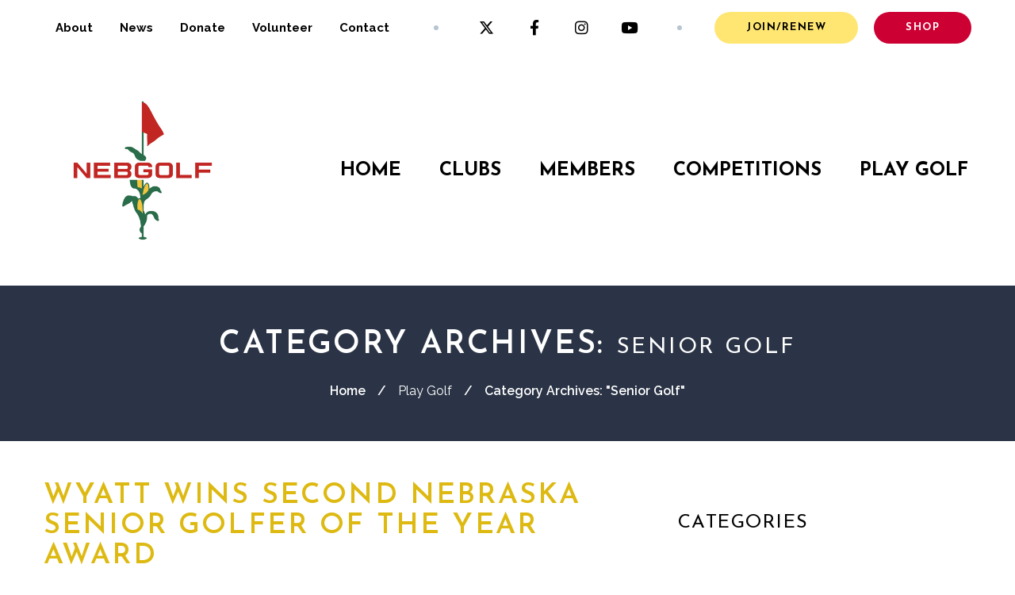

--- FILE ---
content_type: text/html; charset=UTF-8
request_url: https://www.nebgolf.org/category/play-golf/senior-golf/
body_size: 18634
content:
<!DOCTYPE html>
<!--[if lt IE 7 ]><html class="ie ie6" lang="en-US"> <![endif]-->
<!--[if IE 7 ]><html class="ie ie7" lang="en-US"> <![endif]-->
<!--[if IE 8 ]><html class="ie ie8" lang="en-US"> <![endif]-->
<!--[if IE 9 ]><html class="ie ie9" lang="en-US"> <![endif]-->
<!--[if (gt IE 9)|!(IE)]><!--><html lang="en-US"> <!--<![endif]-->
<head><meta name="description" content=" &raquo; Senior Golf | USGA Allied Golf Association" />
	<meta charset="UTF-8" /><script>if(navigator.userAgent.match(/MSIE|Internet Explorer/i)||navigator.userAgent.match(/Trident\/7\..*?rv:11/i)){var href=document.location.href;if(!href.match(/[?&]nowprocket/)){if(href.indexOf("?")==-1){if(href.indexOf("#")==-1){document.location.href=href+"?nowprocket=1"}else{document.location.href=href.replace("#","?nowprocket=1#")}}else{if(href.indexOf("#")==-1){document.location.href=href+"&nowprocket=1"}else{document.location.href=href.replace("#","&nowprocket=1#")}}}}</script><script>(()=>{class RocketLazyLoadScripts{constructor(){this.v="2.0.4",this.userEvents=["keydown","keyup","mousedown","mouseup","mousemove","mouseover","mouseout","touchmove","touchstart","touchend","touchcancel","wheel","click","dblclick","input"],this.attributeEvents=["onblur","onclick","oncontextmenu","ondblclick","onfocus","onmousedown","onmouseenter","onmouseleave","onmousemove","onmouseout","onmouseover","onmouseup","onmousewheel","onscroll","onsubmit"]}async t(){this.i(),this.o(),/iP(ad|hone)/.test(navigator.userAgent)&&this.h(),this.u(),this.l(this),this.m(),this.k(this),this.p(this),this._(),await Promise.all([this.R(),this.L()]),this.lastBreath=Date.now(),this.S(this),this.P(),this.D(),this.O(),this.M(),await this.C(this.delayedScripts.normal),await this.C(this.delayedScripts.defer),await this.C(this.delayedScripts.async),await this.T(),await this.F(),await this.j(),await this.A(),window.dispatchEvent(new Event("rocket-allScriptsLoaded")),this.everythingLoaded=!0,this.lastTouchEnd&&await new Promise(t=>setTimeout(t,500-Date.now()+this.lastTouchEnd)),this.I(),this.H(),this.U(),this.W()}i(){this.CSPIssue=sessionStorage.getItem("rocketCSPIssue"),document.addEventListener("securitypolicyviolation",t=>{this.CSPIssue||"script-src-elem"!==t.violatedDirective||"data"!==t.blockedURI||(this.CSPIssue=!0,sessionStorage.setItem("rocketCSPIssue",!0))},{isRocket:!0})}o(){window.addEventListener("pageshow",t=>{this.persisted=t.persisted,this.realWindowLoadedFired=!0},{isRocket:!0}),window.addEventListener("pagehide",()=>{this.onFirstUserAction=null},{isRocket:!0})}h(){let t;function e(e){t=e}window.addEventListener("touchstart",e,{isRocket:!0}),window.addEventListener("touchend",function i(o){o.changedTouches[0]&&t.changedTouches[0]&&Math.abs(o.changedTouches[0].pageX-t.changedTouches[0].pageX)<10&&Math.abs(o.changedTouches[0].pageY-t.changedTouches[0].pageY)<10&&o.timeStamp-t.timeStamp<200&&(window.removeEventListener("touchstart",e,{isRocket:!0}),window.removeEventListener("touchend",i,{isRocket:!0}),"INPUT"===o.target.tagName&&"text"===o.target.type||(o.target.dispatchEvent(new TouchEvent("touchend",{target:o.target,bubbles:!0})),o.target.dispatchEvent(new MouseEvent("mouseover",{target:o.target,bubbles:!0})),o.target.dispatchEvent(new PointerEvent("click",{target:o.target,bubbles:!0,cancelable:!0,detail:1,clientX:o.changedTouches[0].clientX,clientY:o.changedTouches[0].clientY})),event.preventDefault()))},{isRocket:!0})}q(t){this.userActionTriggered||("mousemove"!==t.type||this.firstMousemoveIgnored?"keyup"===t.type||"mouseover"===t.type||"mouseout"===t.type||(this.userActionTriggered=!0,this.onFirstUserAction&&this.onFirstUserAction()):this.firstMousemoveIgnored=!0),"click"===t.type&&t.preventDefault(),t.stopPropagation(),t.stopImmediatePropagation(),"touchstart"===this.lastEvent&&"touchend"===t.type&&(this.lastTouchEnd=Date.now()),"click"===t.type&&(this.lastTouchEnd=0),this.lastEvent=t.type,t.composedPath&&t.composedPath()[0].getRootNode()instanceof ShadowRoot&&(t.rocketTarget=t.composedPath()[0]),this.savedUserEvents.push(t)}u(){this.savedUserEvents=[],this.userEventHandler=this.q.bind(this),this.userEvents.forEach(t=>window.addEventListener(t,this.userEventHandler,{passive:!1,isRocket:!0})),document.addEventListener("visibilitychange",this.userEventHandler,{isRocket:!0})}U(){this.userEvents.forEach(t=>window.removeEventListener(t,this.userEventHandler,{passive:!1,isRocket:!0})),document.removeEventListener("visibilitychange",this.userEventHandler,{isRocket:!0}),this.savedUserEvents.forEach(t=>{(t.rocketTarget||t.target).dispatchEvent(new window[t.constructor.name](t.type,t))})}m(){const t="return false",e=Array.from(this.attributeEvents,t=>"data-rocket-"+t),i="["+this.attributeEvents.join("],[")+"]",o="[data-rocket-"+this.attributeEvents.join("],[data-rocket-")+"]",s=(e,i,o)=>{o&&o!==t&&(e.setAttribute("data-rocket-"+i,o),e["rocket"+i]=new Function("event",o),e.setAttribute(i,t))};new MutationObserver(t=>{for(const n of t)"attributes"===n.type&&(n.attributeName.startsWith("data-rocket-")||this.everythingLoaded?n.attributeName.startsWith("data-rocket-")&&this.everythingLoaded&&this.N(n.target,n.attributeName.substring(12)):s(n.target,n.attributeName,n.target.getAttribute(n.attributeName))),"childList"===n.type&&n.addedNodes.forEach(t=>{if(t.nodeType===Node.ELEMENT_NODE)if(this.everythingLoaded)for(const i of[t,...t.querySelectorAll(o)])for(const t of i.getAttributeNames())e.includes(t)&&this.N(i,t.substring(12));else for(const e of[t,...t.querySelectorAll(i)])for(const t of e.getAttributeNames())this.attributeEvents.includes(t)&&s(e,t,e.getAttribute(t))})}).observe(document,{subtree:!0,childList:!0,attributeFilter:[...this.attributeEvents,...e]})}I(){this.attributeEvents.forEach(t=>{document.querySelectorAll("[data-rocket-"+t+"]").forEach(e=>{this.N(e,t)})})}N(t,e){const i=t.getAttribute("data-rocket-"+e);i&&(t.setAttribute(e,i),t.removeAttribute("data-rocket-"+e))}k(t){Object.defineProperty(HTMLElement.prototype,"onclick",{get(){return this.rocketonclick||null},set(e){this.rocketonclick=e,this.setAttribute(t.everythingLoaded?"onclick":"data-rocket-onclick","this.rocketonclick(event)")}})}S(t){function e(e,i){let o=e[i];e[i]=null,Object.defineProperty(e,i,{get:()=>o,set(s){t.everythingLoaded?o=s:e["rocket"+i]=o=s}})}e(document,"onreadystatechange"),e(window,"onload"),e(window,"onpageshow");try{Object.defineProperty(document,"readyState",{get:()=>t.rocketReadyState,set(e){t.rocketReadyState=e},configurable:!0}),document.readyState="loading"}catch(t){console.log("WPRocket DJE readyState conflict, bypassing")}}l(t){this.originalAddEventListener=EventTarget.prototype.addEventListener,this.originalRemoveEventListener=EventTarget.prototype.removeEventListener,this.savedEventListeners=[],EventTarget.prototype.addEventListener=function(e,i,o){o&&o.isRocket||!t.B(e,this)&&!t.userEvents.includes(e)||t.B(e,this)&&!t.userActionTriggered||e.startsWith("rocket-")||t.everythingLoaded?t.originalAddEventListener.call(this,e,i,o):(t.savedEventListeners.push({target:this,remove:!1,type:e,func:i,options:o}),"mouseenter"!==e&&"mouseleave"!==e||t.originalAddEventListener.call(this,e,t.savedUserEvents.push,o))},EventTarget.prototype.removeEventListener=function(e,i,o){o&&o.isRocket||!t.B(e,this)&&!t.userEvents.includes(e)||t.B(e,this)&&!t.userActionTriggered||e.startsWith("rocket-")||t.everythingLoaded?t.originalRemoveEventListener.call(this,e,i,o):t.savedEventListeners.push({target:this,remove:!0,type:e,func:i,options:o})}}J(t,e){this.savedEventListeners=this.savedEventListeners.filter(i=>{let o=i.type,s=i.target||window;return e!==o||t!==s||(this.B(o,s)&&(i.type="rocket-"+o),this.$(i),!1)})}H(){EventTarget.prototype.addEventListener=this.originalAddEventListener,EventTarget.prototype.removeEventListener=this.originalRemoveEventListener,this.savedEventListeners.forEach(t=>this.$(t))}$(t){t.remove?this.originalRemoveEventListener.call(t.target,t.type,t.func,t.options):this.originalAddEventListener.call(t.target,t.type,t.func,t.options)}p(t){let e;function i(e){return t.everythingLoaded?e:e.split(" ").map(t=>"load"===t||t.startsWith("load.")?"rocket-jquery-load":t).join(" ")}function o(o){function s(e){const s=o.fn[e];o.fn[e]=o.fn.init.prototype[e]=function(){return this[0]===window&&t.userActionTriggered&&("string"==typeof arguments[0]||arguments[0]instanceof String?arguments[0]=i(arguments[0]):"object"==typeof arguments[0]&&Object.keys(arguments[0]).forEach(t=>{const e=arguments[0][t];delete arguments[0][t],arguments[0][i(t)]=e})),s.apply(this,arguments),this}}if(o&&o.fn&&!t.allJQueries.includes(o)){const e={DOMContentLoaded:[],"rocket-DOMContentLoaded":[]};for(const t in e)document.addEventListener(t,()=>{e[t].forEach(t=>t())},{isRocket:!0});o.fn.ready=o.fn.init.prototype.ready=function(i){function s(){parseInt(o.fn.jquery)>2?setTimeout(()=>i.bind(document)(o)):i.bind(document)(o)}return"function"==typeof i&&(t.realDomReadyFired?!t.userActionTriggered||t.fauxDomReadyFired?s():e["rocket-DOMContentLoaded"].push(s):e.DOMContentLoaded.push(s)),o([])},s("on"),s("one"),s("off"),t.allJQueries.push(o)}e=o}t.allJQueries=[],o(window.jQuery),Object.defineProperty(window,"jQuery",{get:()=>e,set(t){o(t)}})}P(){const t=new Map;document.write=document.writeln=function(e){const i=document.currentScript,o=document.createRange(),s=i.parentElement;let n=t.get(i);void 0===n&&(n=i.nextSibling,t.set(i,n));const c=document.createDocumentFragment();o.setStart(c,0),c.appendChild(o.createContextualFragment(e)),s.insertBefore(c,n)}}async R(){return new Promise(t=>{this.userActionTriggered?t():this.onFirstUserAction=t})}async L(){return new Promise(t=>{document.addEventListener("DOMContentLoaded",()=>{this.realDomReadyFired=!0,t()},{isRocket:!0})})}async j(){return this.realWindowLoadedFired?Promise.resolve():new Promise(t=>{window.addEventListener("load",t,{isRocket:!0})})}M(){this.pendingScripts=[];this.scriptsMutationObserver=new MutationObserver(t=>{for(const e of t)e.addedNodes.forEach(t=>{"SCRIPT"!==t.tagName||t.noModule||t.isWPRocket||this.pendingScripts.push({script:t,promise:new Promise(e=>{const i=()=>{const i=this.pendingScripts.findIndex(e=>e.script===t);i>=0&&this.pendingScripts.splice(i,1),e()};t.addEventListener("load",i,{isRocket:!0}),t.addEventListener("error",i,{isRocket:!0}),setTimeout(i,1e3)})})})}),this.scriptsMutationObserver.observe(document,{childList:!0,subtree:!0})}async F(){await this.X(),this.pendingScripts.length?(await this.pendingScripts[0].promise,await this.F()):this.scriptsMutationObserver.disconnect()}D(){this.delayedScripts={normal:[],async:[],defer:[]},document.querySelectorAll("script[type$=rocketlazyloadscript]").forEach(t=>{t.hasAttribute("data-rocket-src")?t.hasAttribute("async")&&!1!==t.async?this.delayedScripts.async.push(t):t.hasAttribute("defer")&&!1!==t.defer||"module"===t.getAttribute("data-rocket-type")?this.delayedScripts.defer.push(t):this.delayedScripts.normal.push(t):this.delayedScripts.normal.push(t)})}async _(){await this.L();let t=[];document.querySelectorAll("script[type$=rocketlazyloadscript][data-rocket-src]").forEach(e=>{let i=e.getAttribute("data-rocket-src");if(i&&!i.startsWith("data:")){i.startsWith("//")&&(i=location.protocol+i);try{const o=new URL(i).origin;o!==location.origin&&t.push({src:o,crossOrigin:e.crossOrigin||"module"===e.getAttribute("data-rocket-type")})}catch(t){}}}),t=[...new Map(t.map(t=>[JSON.stringify(t),t])).values()],this.Y(t,"preconnect")}async G(t){if(await this.K(),!0!==t.noModule||!("noModule"in HTMLScriptElement.prototype))return new Promise(e=>{let i;function o(){(i||t).setAttribute("data-rocket-status","executed"),e()}try{if(navigator.userAgent.includes("Firefox/")||""===navigator.vendor||this.CSPIssue)i=document.createElement("script"),[...t.attributes].forEach(t=>{let e=t.nodeName;"type"!==e&&("data-rocket-type"===e&&(e="type"),"data-rocket-src"===e&&(e="src"),i.setAttribute(e,t.nodeValue))}),t.text&&(i.text=t.text),t.nonce&&(i.nonce=t.nonce),i.hasAttribute("src")?(i.addEventListener("load",o,{isRocket:!0}),i.addEventListener("error",()=>{i.setAttribute("data-rocket-status","failed-network"),e()},{isRocket:!0}),setTimeout(()=>{i.isConnected||e()},1)):(i.text=t.text,o()),i.isWPRocket=!0,t.parentNode.replaceChild(i,t);else{const i=t.getAttribute("data-rocket-type"),s=t.getAttribute("data-rocket-src");i?(t.type=i,t.removeAttribute("data-rocket-type")):t.removeAttribute("type"),t.addEventListener("load",o,{isRocket:!0}),t.addEventListener("error",i=>{this.CSPIssue&&i.target.src.startsWith("data:")?(console.log("WPRocket: CSP fallback activated"),t.removeAttribute("src"),this.G(t).then(e)):(t.setAttribute("data-rocket-status","failed-network"),e())},{isRocket:!0}),s?(t.fetchPriority="high",t.removeAttribute("data-rocket-src"),t.src=s):t.src="data:text/javascript;base64,"+window.btoa(unescape(encodeURIComponent(t.text)))}}catch(i){t.setAttribute("data-rocket-status","failed-transform"),e()}});t.setAttribute("data-rocket-status","skipped")}async C(t){const e=t.shift();return e?(e.isConnected&&await this.G(e),this.C(t)):Promise.resolve()}O(){this.Y([...this.delayedScripts.normal,...this.delayedScripts.defer,...this.delayedScripts.async],"preload")}Y(t,e){this.trash=this.trash||[];let i=!0;var o=document.createDocumentFragment();t.forEach(t=>{const s=t.getAttribute&&t.getAttribute("data-rocket-src")||t.src;if(s&&!s.startsWith("data:")){const n=document.createElement("link");n.href=s,n.rel=e,"preconnect"!==e&&(n.as="script",n.fetchPriority=i?"high":"low"),t.getAttribute&&"module"===t.getAttribute("data-rocket-type")&&(n.crossOrigin=!0),t.crossOrigin&&(n.crossOrigin=t.crossOrigin),t.integrity&&(n.integrity=t.integrity),t.nonce&&(n.nonce=t.nonce),o.appendChild(n),this.trash.push(n),i=!1}}),document.head.appendChild(o)}W(){this.trash.forEach(t=>t.remove())}async T(){try{document.readyState="interactive"}catch(t){}this.fauxDomReadyFired=!0;try{await this.K(),this.J(document,"readystatechange"),document.dispatchEvent(new Event("rocket-readystatechange")),await this.K(),document.rocketonreadystatechange&&document.rocketonreadystatechange(),await this.K(),this.J(document,"DOMContentLoaded"),document.dispatchEvent(new Event("rocket-DOMContentLoaded")),await this.K(),this.J(window,"DOMContentLoaded"),window.dispatchEvent(new Event("rocket-DOMContentLoaded"))}catch(t){console.error(t)}}async A(){try{document.readyState="complete"}catch(t){}try{await this.K(),this.J(document,"readystatechange"),document.dispatchEvent(new Event("rocket-readystatechange")),await this.K(),document.rocketonreadystatechange&&document.rocketonreadystatechange(),await this.K(),this.J(window,"load"),window.dispatchEvent(new Event("rocket-load")),await this.K(),window.rocketonload&&window.rocketonload(),await this.K(),this.allJQueries.forEach(t=>t(window).trigger("rocket-jquery-load")),await this.K(),this.J(window,"pageshow");const t=new Event("rocket-pageshow");t.persisted=this.persisted,window.dispatchEvent(t),await this.K(),window.rocketonpageshow&&window.rocketonpageshow({persisted:this.persisted})}catch(t){console.error(t)}}async K(){Date.now()-this.lastBreath>45&&(await this.X(),this.lastBreath=Date.now())}async X(){return document.hidden?new Promise(t=>setTimeout(t)):new Promise(t=>requestAnimationFrame(t))}B(t,e){return e===document&&"readystatechange"===t||(e===document&&"DOMContentLoaded"===t||(e===window&&"DOMContentLoaded"===t||(e===window&&"load"===t||e===window&&"pageshow"===t)))}static run(){(new RocketLazyLoadScripts).t()}}RocketLazyLoadScripts.run()})();</script>
	<title>Category Archive for &quot;Senior Golf&quot; | Nebraska Golf Association</title>
<link data-rocket-prefetch href="https://fonts.googleapis.com" rel="dns-prefetch">
<link data-rocket-prefetch href="https://maps.googleapis.com" rel="dns-prefetch">
<link data-rocket-prefetch href="https://www.googletagmanager.com" rel="dns-prefetch">
<link data-rocket-preload as="style" href="https://fonts.googleapis.com/css?family=Josefin%20Sans%7CRaleway%3A100%7COpen%20Sans&#038;subset=latin&#038;display=swap" rel="preload">
<link href="https://fonts.googleapis.com/css?family=Josefin%20Sans%7CRaleway%3A100%7COpen%20Sans&#038;subset=latin&#038;display=swap" media="print" onload="this.media=&#039;all&#039;" rel="stylesheet">
<noscript data-wpr-hosted-gf-parameters=""><link rel="stylesheet" href="https://fonts.googleapis.com/css?family=Josefin%20Sans%7CRaleway%3A100%7COpen%20Sans&#038;subset=latin&#038;display=swap"></noscript><link rel="preload" data-rocket-preload as="image" href="https://www.nebgolf.org/wp-content/uploads/2025/10/25NebSeniorGOTY_Wyattweb2-900x444.png" fetchpriority="high">
	
	<meta name="viewport" content="width=device-width, initial-scale=1.0">
	<link rel="profile" href="//gmpg.org/xfn/11" />
		<link rel="icon" href="https://www.nebgolf.org/wp-content/themes/theme54586/images/logo.png" type="image/x-icon" />
		<link rel="pingback" href="https://www.nebgolf.org/xmlrpc.php" />
	<link rel="alternate" type="application/rss+xml" title="Nebraska Golf Association" href="https://www.nebgolf.org/feed/" />
	<link rel="alternate" type="application/atom+xml" title="Nebraska Golf Association" href="https://www.nebgolf.org/feed/atom/" />
	<link data-minify="1" rel="stylesheet" type="text/css" media="all" href="https://www.nebgolf.org/wp-content/cache/min/1/wp-content/themes/theme54586/bootstrap/css/bootstrap.css?ver=1757953713" />
	<link data-minify="1" rel="stylesheet" type="text/css" media="all" href="https://www.nebgolf.org/wp-content/cache/min/1/wp-content/themes/theme54586/bootstrap/css/responsive.css?ver=1757953713" />
	<link data-minify="1" rel="stylesheet" type="text/css" media="all" href="https://www.nebgolf.org/wp-content/cache/min/1/wp-content/themes/CherryFramework/css/camera.css?ver=1757953713" />
	<link rel="stylesheet" type="text/css" media="all" href="https://www.nebgolf.org/wp-content/themes/theme54586/style.css" />
	<meta name='robots' content='max-image-preview:large' />
<link rel='dns-prefetch' href='//maps.googleapis.com' />
<link rel='dns-prefetch' href='//netdna.bootstrapcdn.com' />
<link rel='dns-prefetch' href='//fonts.googleapis.com' />
<link href='https://fonts.gstatic.com' crossorigin rel='preconnect' />
<link rel="alternate" type="application/rss+xml" title="Nebraska Golf Association &raquo; Feed" href="https://www.nebgolf.org/feed/" />
<link rel="alternate" type="application/rss+xml" title="Nebraska Golf Association &raquo; Comments Feed" href="https://www.nebgolf.org/comments/feed/" />
<link rel="alternate" type="application/rss+xml" title="Nebraska Golf Association &raquo; Senior Golf Category Feed" href="https://www.nebgolf.org/category/play-golf/senior-golf/feed/" />
<style id='wp-img-auto-sizes-contain-inline-css' type='text/css'>
img:is([sizes=auto i],[sizes^="auto," i]){contain-intrinsic-size:3000px 1500px}
/*# sourceURL=wp-img-auto-sizes-contain-inline-css */
</style>
<link rel='stylesheet' id='sbi_styles-css' href='https://www.nebgolf.org/wp-content/plugins/instagram-feed/css/sbi-styles.min.css?ver=6.10.0' type='text/css' media='all' />
<link data-minify="1" rel='stylesheet' id='flexslider-css' href='https://www.nebgolf.org/wp-content/cache/min/1/wp-content/plugins/cherry-plugin/lib/js/FlexSlider/flexslider.css?ver=1757953713' type='text/css' media='all' />
<link data-minify="1" rel='stylesheet' id='owl-carousel-css' href='https://www.nebgolf.org/wp-content/cache/min/1/wp-content/plugins/cherry-plugin/lib/js/owl-carousel/owl.carousel.css?ver=1757953713' type='text/css' media='all' />
<link data-minify="1" rel='stylesheet' id='owl-theme-css' href='https://www.nebgolf.org/wp-content/cache/min/1/wp-content/plugins/cherry-plugin/lib/js/owl-carousel/owl.theme.css?ver=1757953713' type='text/css' media='all' />
<link data-minify="1" rel='stylesheet' id='font-awesome-css' href='https://www.nebgolf.org/wp-content/cache/min/1/font-awesome/3.2.1/css/font-awesome.css?ver=1757953713' type='text/css' media='all' />
<link data-minify="1" rel='stylesheet' id='cherry-plugin-css' href='https://www.nebgolf.org/wp-content/cache/min/1/wp-content/plugins/cherry-plugin/includes/css/cherry-plugin.css?ver=1757953713' type='text/css' media='all' />
<style id='wp-emoji-styles-inline-css' type='text/css'>

	img.wp-smiley, img.emoji {
		display: inline !important;
		border: none !important;
		box-shadow: none !important;
		height: 1em !important;
		width: 1em !important;
		margin: 0 0.07em !important;
		vertical-align: -0.1em !important;
		background: none !important;
		padding: 0 !important;
	}
/*# sourceURL=wp-emoji-styles-inline-css */
</style>
<style id='wp-block-library-inline-css' type='text/css'>
:root{--wp-block-synced-color:#7a00df;--wp-block-synced-color--rgb:122,0,223;--wp-bound-block-color:var(--wp-block-synced-color);--wp-editor-canvas-background:#ddd;--wp-admin-theme-color:#007cba;--wp-admin-theme-color--rgb:0,124,186;--wp-admin-theme-color-darker-10:#006ba1;--wp-admin-theme-color-darker-10--rgb:0,107,160.5;--wp-admin-theme-color-darker-20:#005a87;--wp-admin-theme-color-darker-20--rgb:0,90,135;--wp-admin-border-width-focus:2px}@media (min-resolution:192dpi){:root{--wp-admin-border-width-focus:1.5px}}.wp-element-button{cursor:pointer}:root .has-very-light-gray-background-color{background-color:#eee}:root .has-very-dark-gray-background-color{background-color:#313131}:root .has-very-light-gray-color{color:#eee}:root .has-very-dark-gray-color{color:#313131}:root .has-vivid-green-cyan-to-vivid-cyan-blue-gradient-background{background:linear-gradient(135deg,#00d084,#0693e3)}:root .has-purple-crush-gradient-background{background:linear-gradient(135deg,#34e2e4,#4721fb 50%,#ab1dfe)}:root .has-hazy-dawn-gradient-background{background:linear-gradient(135deg,#faaca8,#dad0ec)}:root .has-subdued-olive-gradient-background{background:linear-gradient(135deg,#fafae1,#67a671)}:root .has-atomic-cream-gradient-background{background:linear-gradient(135deg,#fdd79a,#004a59)}:root .has-nightshade-gradient-background{background:linear-gradient(135deg,#330968,#31cdcf)}:root .has-midnight-gradient-background{background:linear-gradient(135deg,#020381,#2874fc)}:root{--wp--preset--font-size--normal:16px;--wp--preset--font-size--huge:42px}.has-regular-font-size{font-size:1em}.has-larger-font-size{font-size:2.625em}.has-normal-font-size{font-size:var(--wp--preset--font-size--normal)}.has-huge-font-size{font-size:var(--wp--preset--font-size--huge)}.has-text-align-center{text-align:center}.has-text-align-left{text-align:left}.has-text-align-right{text-align:right}.has-fit-text{white-space:nowrap!important}#end-resizable-editor-section{display:none}.aligncenter{clear:both}.items-justified-left{justify-content:flex-start}.items-justified-center{justify-content:center}.items-justified-right{justify-content:flex-end}.items-justified-space-between{justify-content:space-between}.screen-reader-text{border:0;clip-path:inset(50%);height:1px;margin:-1px;overflow:hidden;padding:0;position:absolute;width:1px;word-wrap:normal!important}.screen-reader-text:focus{background-color:#ddd;clip-path:none;color:#444;display:block;font-size:1em;height:auto;left:5px;line-height:normal;padding:15px 23px 14px;text-decoration:none;top:5px;width:auto;z-index:100000}html :where(.has-border-color){border-style:solid}html :where([style*=border-top-color]){border-top-style:solid}html :where([style*=border-right-color]){border-right-style:solid}html :where([style*=border-bottom-color]){border-bottom-style:solid}html :where([style*=border-left-color]){border-left-style:solid}html :where([style*=border-width]){border-style:solid}html :where([style*=border-top-width]){border-top-style:solid}html :where([style*=border-right-width]){border-right-style:solid}html :where([style*=border-bottom-width]){border-bottom-style:solid}html :where([style*=border-left-width]){border-left-style:solid}html :where(img[class*=wp-image-]){height:auto;max-width:100%}:where(figure){margin:0 0 1em}html :where(.is-position-sticky){--wp-admin--admin-bar--position-offset:var(--wp-admin--admin-bar--height,0px)}@media screen and (max-width:600px){html :where(.is-position-sticky){--wp-admin--admin-bar--position-offset:0px}}

/*# sourceURL=wp-block-library-inline-css */
</style><style id='global-styles-inline-css' type='text/css'>
:root{--wp--preset--aspect-ratio--square: 1;--wp--preset--aspect-ratio--4-3: 4/3;--wp--preset--aspect-ratio--3-4: 3/4;--wp--preset--aspect-ratio--3-2: 3/2;--wp--preset--aspect-ratio--2-3: 2/3;--wp--preset--aspect-ratio--16-9: 16/9;--wp--preset--aspect-ratio--9-16: 9/16;--wp--preset--color--black: #000000;--wp--preset--color--cyan-bluish-gray: #abb8c3;--wp--preset--color--white: #ffffff;--wp--preset--color--pale-pink: #f78da7;--wp--preset--color--vivid-red: #cf2e2e;--wp--preset--color--luminous-vivid-orange: #ff6900;--wp--preset--color--luminous-vivid-amber: #fcb900;--wp--preset--color--light-green-cyan: #7bdcb5;--wp--preset--color--vivid-green-cyan: #00d084;--wp--preset--color--pale-cyan-blue: #8ed1fc;--wp--preset--color--vivid-cyan-blue: #0693e3;--wp--preset--color--vivid-purple: #9b51e0;--wp--preset--gradient--vivid-cyan-blue-to-vivid-purple: linear-gradient(135deg,rgb(6,147,227) 0%,rgb(155,81,224) 100%);--wp--preset--gradient--light-green-cyan-to-vivid-green-cyan: linear-gradient(135deg,rgb(122,220,180) 0%,rgb(0,208,130) 100%);--wp--preset--gradient--luminous-vivid-amber-to-luminous-vivid-orange: linear-gradient(135deg,rgb(252,185,0) 0%,rgb(255,105,0) 100%);--wp--preset--gradient--luminous-vivid-orange-to-vivid-red: linear-gradient(135deg,rgb(255,105,0) 0%,rgb(207,46,46) 100%);--wp--preset--gradient--very-light-gray-to-cyan-bluish-gray: linear-gradient(135deg,rgb(238,238,238) 0%,rgb(169,184,195) 100%);--wp--preset--gradient--cool-to-warm-spectrum: linear-gradient(135deg,rgb(74,234,220) 0%,rgb(151,120,209) 20%,rgb(207,42,186) 40%,rgb(238,44,130) 60%,rgb(251,105,98) 80%,rgb(254,248,76) 100%);--wp--preset--gradient--blush-light-purple: linear-gradient(135deg,rgb(255,206,236) 0%,rgb(152,150,240) 100%);--wp--preset--gradient--blush-bordeaux: linear-gradient(135deg,rgb(254,205,165) 0%,rgb(254,45,45) 50%,rgb(107,0,62) 100%);--wp--preset--gradient--luminous-dusk: linear-gradient(135deg,rgb(255,203,112) 0%,rgb(199,81,192) 50%,rgb(65,88,208) 100%);--wp--preset--gradient--pale-ocean: linear-gradient(135deg,rgb(255,245,203) 0%,rgb(182,227,212) 50%,rgb(51,167,181) 100%);--wp--preset--gradient--electric-grass: linear-gradient(135deg,rgb(202,248,128) 0%,rgb(113,206,126) 100%);--wp--preset--gradient--midnight: linear-gradient(135deg,rgb(2,3,129) 0%,rgb(40,116,252) 100%);--wp--preset--font-size--small: 13px;--wp--preset--font-size--medium: 20px;--wp--preset--font-size--large: 36px;--wp--preset--font-size--x-large: 42px;--wp--preset--spacing--20: 0.44rem;--wp--preset--spacing--30: 0.67rem;--wp--preset--spacing--40: 1rem;--wp--preset--spacing--50: 1.5rem;--wp--preset--spacing--60: 2.25rem;--wp--preset--spacing--70: 3.38rem;--wp--preset--spacing--80: 5.06rem;--wp--preset--shadow--natural: 6px 6px 9px rgba(0, 0, 0, 0.2);--wp--preset--shadow--deep: 12px 12px 50px rgba(0, 0, 0, 0.4);--wp--preset--shadow--sharp: 6px 6px 0px rgba(0, 0, 0, 0.2);--wp--preset--shadow--outlined: 6px 6px 0px -3px rgb(255, 255, 255), 6px 6px rgb(0, 0, 0);--wp--preset--shadow--crisp: 6px 6px 0px rgb(0, 0, 0);}:where(.is-layout-flex){gap: 0.5em;}:where(.is-layout-grid){gap: 0.5em;}body .is-layout-flex{display: flex;}.is-layout-flex{flex-wrap: wrap;align-items: center;}.is-layout-flex > :is(*, div){margin: 0;}body .is-layout-grid{display: grid;}.is-layout-grid > :is(*, div){margin: 0;}:where(.wp-block-columns.is-layout-flex){gap: 2em;}:where(.wp-block-columns.is-layout-grid){gap: 2em;}:where(.wp-block-post-template.is-layout-flex){gap: 1.25em;}:where(.wp-block-post-template.is-layout-grid){gap: 1.25em;}.has-black-color{color: var(--wp--preset--color--black) !important;}.has-cyan-bluish-gray-color{color: var(--wp--preset--color--cyan-bluish-gray) !important;}.has-white-color{color: var(--wp--preset--color--white) !important;}.has-pale-pink-color{color: var(--wp--preset--color--pale-pink) !important;}.has-vivid-red-color{color: var(--wp--preset--color--vivid-red) !important;}.has-luminous-vivid-orange-color{color: var(--wp--preset--color--luminous-vivid-orange) !important;}.has-luminous-vivid-amber-color{color: var(--wp--preset--color--luminous-vivid-amber) !important;}.has-light-green-cyan-color{color: var(--wp--preset--color--light-green-cyan) !important;}.has-vivid-green-cyan-color{color: var(--wp--preset--color--vivid-green-cyan) !important;}.has-pale-cyan-blue-color{color: var(--wp--preset--color--pale-cyan-blue) !important;}.has-vivid-cyan-blue-color{color: var(--wp--preset--color--vivid-cyan-blue) !important;}.has-vivid-purple-color{color: var(--wp--preset--color--vivid-purple) !important;}.has-black-background-color{background-color: var(--wp--preset--color--black) !important;}.has-cyan-bluish-gray-background-color{background-color: var(--wp--preset--color--cyan-bluish-gray) !important;}.has-white-background-color{background-color: var(--wp--preset--color--white) !important;}.has-pale-pink-background-color{background-color: var(--wp--preset--color--pale-pink) !important;}.has-vivid-red-background-color{background-color: var(--wp--preset--color--vivid-red) !important;}.has-luminous-vivid-orange-background-color{background-color: var(--wp--preset--color--luminous-vivid-orange) !important;}.has-luminous-vivid-amber-background-color{background-color: var(--wp--preset--color--luminous-vivid-amber) !important;}.has-light-green-cyan-background-color{background-color: var(--wp--preset--color--light-green-cyan) !important;}.has-vivid-green-cyan-background-color{background-color: var(--wp--preset--color--vivid-green-cyan) !important;}.has-pale-cyan-blue-background-color{background-color: var(--wp--preset--color--pale-cyan-blue) !important;}.has-vivid-cyan-blue-background-color{background-color: var(--wp--preset--color--vivid-cyan-blue) !important;}.has-vivid-purple-background-color{background-color: var(--wp--preset--color--vivid-purple) !important;}.has-black-border-color{border-color: var(--wp--preset--color--black) !important;}.has-cyan-bluish-gray-border-color{border-color: var(--wp--preset--color--cyan-bluish-gray) !important;}.has-white-border-color{border-color: var(--wp--preset--color--white) !important;}.has-pale-pink-border-color{border-color: var(--wp--preset--color--pale-pink) !important;}.has-vivid-red-border-color{border-color: var(--wp--preset--color--vivid-red) !important;}.has-luminous-vivid-orange-border-color{border-color: var(--wp--preset--color--luminous-vivid-orange) !important;}.has-luminous-vivid-amber-border-color{border-color: var(--wp--preset--color--luminous-vivid-amber) !important;}.has-light-green-cyan-border-color{border-color: var(--wp--preset--color--light-green-cyan) !important;}.has-vivid-green-cyan-border-color{border-color: var(--wp--preset--color--vivid-green-cyan) !important;}.has-pale-cyan-blue-border-color{border-color: var(--wp--preset--color--pale-cyan-blue) !important;}.has-vivid-cyan-blue-border-color{border-color: var(--wp--preset--color--vivid-cyan-blue) !important;}.has-vivid-purple-border-color{border-color: var(--wp--preset--color--vivid-purple) !important;}.has-vivid-cyan-blue-to-vivid-purple-gradient-background{background: var(--wp--preset--gradient--vivid-cyan-blue-to-vivid-purple) !important;}.has-light-green-cyan-to-vivid-green-cyan-gradient-background{background: var(--wp--preset--gradient--light-green-cyan-to-vivid-green-cyan) !important;}.has-luminous-vivid-amber-to-luminous-vivid-orange-gradient-background{background: var(--wp--preset--gradient--luminous-vivid-amber-to-luminous-vivid-orange) !important;}.has-luminous-vivid-orange-to-vivid-red-gradient-background{background: var(--wp--preset--gradient--luminous-vivid-orange-to-vivid-red) !important;}.has-very-light-gray-to-cyan-bluish-gray-gradient-background{background: var(--wp--preset--gradient--very-light-gray-to-cyan-bluish-gray) !important;}.has-cool-to-warm-spectrum-gradient-background{background: var(--wp--preset--gradient--cool-to-warm-spectrum) !important;}.has-blush-light-purple-gradient-background{background: var(--wp--preset--gradient--blush-light-purple) !important;}.has-blush-bordeaux-gradient-background{background: var(--wp--preset--gradient--blush-bordeaux) !important;}.has-luminous-dusk-gradient-background{background: var(--wp--preset--gradient--luminous-dusk) !important;}.has-pale-ocean-gradient-background{background: var(--wp--preset--gradient--pale-ocean) !important;}.has-electric-grass-gradient-background{background: var(--wp--preset--gradient--electric-grass) !important;}.has-midnight-gradient-background{background: var(--wp--preset--gradient--midnight) !important;}.has-small-font-size{font-size: var(--wp--preset--font-size--small) !important;}.has-medium-font-size{font-size: var(--wp--preset--font-size--medium) !important;}.has-large-font-size{font-size: var(--wp--preset--font-size--large) !important;}.has-x-large-font-size{font-size: var(--wp--preset--font-size--x-large) !important;}
/*# sourceURL=global-styles-inline-css */
</style>

<style id='classic-theme-styles-inline-css' type='text/css'>
/*! This file is auto-generated */
.wp-block-button__link{color:#fff;background-color:#32373c;border-radius:9999px;box-shadow:none;text-decoration:none;padding:calc(.667em + 2px) calc(1.333em + 2px);font-size:1.125em}.wp-block-file__button{background:#32373c;color:#fff;text-decoration:none}
/*# sourceURL=/wp-includes/css/classic-themes.min.css */
</style>
<link data-minify="1" rel='stylesheet' id='cherry-parallax-css' href='https://www.nebgolf.org/wp-content/cache/min/1/wp-content/plugins/cherry-parallax/css/parallax.css?ver=1757953713' type='text/css' media='all' />
<link data-minify="1" rel='stylesheet' id='jm-css-css' href='https://www.nebgolf.org/wp-content/cache/min/1/wp-content/plugins/jm-course-directory/css/style.css?ver=1757953713' type='text/css' media='all' />
<link rel='stylesheet' id='jm-tooltipster-style-css' href='https://www.nebgolf.org/wp-content/plugins/jm-course-directory/js/tooltipster/tooltipster.bundle.min.css?ver=4.2.6' type='text/css' media='all' />
<link rel='stylesheet' id='jm-tooltipster-theme-css' href='https://www.nebgolf.org/wp-content/plugins/jm-course-directory/js/tooltipster/tooltipster-sideTip-shadow.min.css?ver=4.2.6' type='text/css' media='all' />
<link data-minify="1" rel='stylesheet' id='jm-fontawesome-css' href='https://www.nebgolf.org/wp-content/cache/min/1/wp-content/plugins/jm-course-directory/fontawesome/css/all.min.css?ver=1757953713' type='text/css' media='all' />
<link data-minify="1" rel='stylesheet' id='theme54586-css' href='https://www.nebgolf.org/wp-content/cache/min/1/wp-content/themes/theme54586/main-style.css?ver=1757953713' type='text/css' media='all' />
<link data-minify="1" rel='stylesheet' id='magnific-popup-css' href='https://www.nebgolf.org/wp-content/cache/min/1/wp-content/themes/CherryFramework/css/magnific-popup.css?ver=1757953713' type='text/css' media='all' />



<link rel='stylesheet' id='__EPYT__style-css' href='https://www.nebgolf.org/wp-content/plugins/youtube-embed-plus/styles/ytprefs.min.css?ver=14.2.4' type='text/css' media='all' />
<style id='__EPYT__style-inline-css' type='text/css'>

                .epyt-gallery-thumb {
                        width: 33.333%;
                }
                
/*# sourceURL=__EPYT__style-inline-css */
</style>
<script type="rocketlazyloadscript" data-rocket-type="text/javascript" data-rocket-src="https://www.nebgolf.org/wp-includes/js/jquery/jquery.min.js?ver=3.7.1" id="jquery-core-js"></script>
<script type="rocketlazyloadscript" data-rocket-type="text/javascript" data-rocket-src="https://www.nebgolf.org/wp-includes/js/jquery/jquery-migrate.min.js?ver=3.4.1" id="jquery-migrate-js" data-rocket-defer defer></script>
<script type="rocketlazyloadscript" data-minify="1" data-rocket-type="text/javascript" data-rocket-src="https://www.nebgolf.org/wp-content/cache/min/1/wp-content/plugins/cherry-plugin/lib/js/jquery.easing.1.3.js?ver=1757953713" id="easing-js" data-rocket-defer defer></script>
<script type="rocketlazyloadscript" data-minify="1" data-rocket-type="text/javascript" data-rocket-src="https://www.nebgolf.org/wp-content/cache/min/1/wp-content/plugins/cherry-plugin/lib/js/elasti-carousel/jquery.elastislide.js?ver=1757953713" id="elastislide-js" data-rocket-defer defer></script>
<script type="rocketlazyloadscript" data-rocket-type="text/javascript" data-rocket-src="//maps.googleapis.com/maps/api/js?v=3&amp;signed_in=false&amp;key&amp;ver=1ccb40cdc0d44375fe41530f87ab715b" id="googlemapapis-js" data-rocket-defer defer></script>
<script type="rocketlazyloadscript" data-rocket-type="text/javascript" data-rocket-src="https://www.nebgolf.org/wp-content/plugins/jm-course-directory/js/cycle2/jquery.cycle2.min.js?ver=2.1.6" id="jm-cycle2-js" data-rocket-defer defer></script>
<script type="rocketlazyloadscript" data-rocket-type="text/javascript" data-rocket-src="https://www.nebgolf.org/wp-content/plugins/jm-course-directory/js/cycle2/jquery.cycle2.carousel.min.js?ver=2.1.6" id="jm-cycle2-carousel-js" data-rocket-defer defer></script>
<script type="rocketlazyloadscript" data-rocket-type="text/javascript" data-rocket-src="https://www.nebgolf.org/wp-content/plugins/jm-course-directory/js/cycle2/jquery.cycle2.swipe.min.js?ver=2.1.6" id="jm-cycle2-swipe-js" data-rocket-defer defer></script>
<script type="rocketlazyloadscript" data-rocket-type="text/javascript" data-rocket-src="https://www.nebgolf.org/wp-content/plugins/jm-course-directory/js/tooltipster/tooltipster.bundle.min.js?ver=4.2.6" id="jm-tooltipster-js" data-rocket-defer defer></script>
<script type="rocketlazyloadscript" data-rocket-type="text/javascript" data-rocket-src="https://www.nebgolf.org/wp-content/themes/theme54586/js/enquire.min.js?ver=2.1.6" id="jm-enquire-js" data-rocket-defer defer></script>
<script type="rocketlazyloadscript" data-minify="1" data-rocket-type="text/javascript" data-rocket-src="https://www.nebgolf.org/wp-content/cache/min/1/wp-content/themes/theme54586/js/mobile-menu.js?ver=1757953713" id="jm-mobile-js" data-rocket-defer defer></script>
<script type="rocketlazyloadscript" data-minify="1" data-rocket-type="text/javascript" data-rocket-src="https://www.nebgolf.org/wp-content/cache/min/1/wp-content/themes/CherryFramework/js/modernizr.js?ver=1757953713" id="modernizr-js" data-rocket-defer defer></script>
<script type="rocketlazyloadscript" data-minify="1" data-rocket-type="text/javascript" data-rocket-src="https://www.nebgolf.org/wp-content/cache/min/1/wp-content/themes/CherryFramework/js/jflickrfeed.js?ver=1757953713" id="jflickrfeed-js" data-rocket-defer defer></script>
<script type="rocketlazyloadscript" data-minify="1" data-rocket-type="text/javascript" data-rocket-src="https://www.nebgolf.org/wp-content/cache/min/1/wp-content/themes/CherryFramework/js/custom.js?ver=1757953713" id="custom-js" data-rocket-defer defer></script>
<script type="rocketlazyloadscript" data-rocket-type="text/javascript" data-rocket-src="https://www.nebgolf.org/wp-content/themes/CherryFramework/bootstrap/js/bootstrap.min.js?ver=2.3.0" id="bootstrap-js" data-rocket-defer defer></script>
<script type="text/javascript" id="__ytprefs__-js-extra">
/* <![CDATA[ */
var _EPYT_ = {"ajaxurl":"https://www.nebgolf.org/wp-admin/admin-ajax.php","security":"a5d50bc915","gallery_scrolloffset":"20","eppathtoscripts":"https://www.nebgolf.org/wp-content/plugins/youtube-embed-plus/scripts/","eppath":"https://www.nebgolf.org/wp-content/plugins/youtube-embed-plus/","epresponsiveselector":"[\"iframe.__youtube_prefs_widget__\"]","epdovol":"1","version":"14.2.4","evselector":"iframe.__youtube_prefs__[src], iframe[src*=\"youtube.com/embed/\"], iframe[src*=\"youtube-nocookie.com/embed/\"]","ajax_compat":"","maxres_facade":"eager","ytapi_load":"light","pause_others":"","stopMobileBuffer":"1","facade_mode":"","not_live_on_channel":""};
//# sourceURL=__ytprefs__-js-extra
/* ]]> */
</script>
<script type="rocketlazyloadscript" data-rocket-type="text/javascript" data-rocket-src="https://www.nebgolf.org/wp-content/plugins/youtube-embed-plus/scripts/ytprefs.min.js?ver=14.2.4" id="__ytprefs__-js" data-rocket-defer defer></script>
<script type="rocketlazyloadscript"></script><link rel="https://api.w.org/" href="https://www.nebgolf.org/wp-json/" /><link rel="alternate" title="JSON" type="application/json" href="https://www.nebgolf.org/wp-json/wp/v2/categories/74" /><link rel="EditURI" type="application/rsd+xml" title="RSD" href="https://www.nebgolf.org/xmlrpc.php?rsd" />

<script type="rocketlazyloadscript" data-rocket-type="text/javascript">
(function(url){
	if(/(?:Chrome\/26\.0\.1410\.63 Safari\/537\.31|WordfenceTestMonBot)/.test(navigator.userAgent)){ return; }
	var addEvent = function(evt, handler) {
		if (window.addEventListener) {
			document.addEventListener(evt, handler, false);
		} else if (window.attachEvent) {
			document.attachEvent('on' + evt, handler);
		}
	};
	var removeEvent = function(evt, handler) {
		if (window.removeEventListener) {
			document.removeEventListener(evt, handler, false);
		} else if (window.detachEvent) {
			document.detachEvent('on' + evt, handler);
		}
	};
	var evts = 'contextmenu dblclick drag dragend dragenter dragleave dragover dragstart drop keydown keypress keyup mousedown mousemove mouseout mouseover mouseup mousewheel scroll'.split(' ');
	var logHuman = function() {
		if (window.wfLogHumanRan) { return; }
		window.wfLogHumanRan = true;
		var wfscr = document.createElement('script');
		wfscr.type = 'text/javascript';
		wfscr.async = true;
		wfscr.src = url + '&r=' + Math.random();
		(document.getElementsByTagName('head')[0]||document.getElementsByTagName('body')[0]).appendChild(wfscr);
		for (var i = 0; i < evts.length; i++) {
			removeEvent(evts[i], logHuman);
		}
	};
	for (var i = 0; i < evts.length; i++) {
		addEvent(evts[i], logHuman);
	}
})('//www.nebgolf.org/?wordfence_lh=1&hid=834EA1AB0BFA07FAA3ED464E91758644');
</script><!-- Start of HubSpot Embed Code -->
<script type="rocketlazyloadscript" data-minify="1" data-rocket-type="text/javascript" id="hs-script-loader" async defer data-rocket-src="https://www.nebgolf.org/wp-content/cache/min/1/43963333.js?ver=1765833696"></script>
<!-- End of HubSpot Embed Code -->			<!-- Global site tag (gtag.js) - Google Analytics -->
			<script type="rocketlazyloadscript" async data-rocket-src="https://www.googletagmanager.com/gtag/js?id=G-WZTFZ6JSTK"></script>
			<script type="rocketlazyloadscript">
                window.dataLayer = window.dataLayer || [];
                function gtag(){dataLayer.push(arguments);}
                gtag('js', new Date());
                gtag('config', 'G-WZTFZ6JSTK');
			</script>
		<script type="rocketlazyloadscript">
 var system_folder = 'https://www.nebgolf.org/wp-content/themes/CherryFramework/admin/data_management/',
	 CHILD_URL ='https://www.nebgolf.org/wp-content/themes/theme54586',
	 PARENT_URL = 'https://www.nebgolf.org/wp-content/themes/CherryFramework', 
	 CURRENT_THEME = 'theme54586'</script>
<style type='text/css'>

</style>
<style type='text/css'>
h1 { font: normal 40px/42px Josefin Sans;  color:#000000; }
h2 { font: normal 36px/38px Josefin Sans;  color:#000000; }
h3 { font: normal 24px/26px Josefin Sans;  color:#000000; }
h4 { font: normal 20px/22px Josefin Sans;  color:#000000; }
h5 { font: normal 16px/18px Josefin Sans;  color:#000000; }
h6 { font: normal 16px/18px Josefin Sans;  color:#000000; }
body { font-weight: normal;}
.logo_h__txt, .logo_link { font: normal 40px/48px Open Sans;  color:#ffffff; }
.sf-menu > li > a { font: bold 24px/30px Josefin Sans;  color:#ffffff; }
.nav.footer-nav a { font: normal 14px/23px Open Sans;  color:#ffffff; }
</style>
<meta name="generator" content="Powered by WPBakery Page Builder - drag and drop page builder for WordPress."/>
<link rel="icon" href="https://www.nebgolf.org/wp-content/uploads/2023/02/cropped-Neb-Golf-Primary-32x32.jpg" sizes="32x32" />
<link rel="icon" href="https://www.nebgolf.org/wp-content/uploads/2023/02/cropped-Neb-Golf-Primary-192x192.jpg" sizes="192x192" />
<link rel="apple-touch-icon" href="https://www.nebgolf.org/wp-content/uploads/2023/02/cropped-Neb-Golf-Primary-180x180.jpg" />
<meta name="msapplication-TileImage" content="https://www.nebgolf.org/wp-content/uploads/2023/02/cropped-Neb-Golf-Primary-270x270.jpg" />
		<style type="text/css" id="wp-custom-css">
			 		</style>
		<noscript><style> .wpb_animate_when_almost_visible { opacity: 1; }</style></noscript><noscript><style id="rocket-lazyload-nojs-css">.rll-youtube-player, [data-lazy-src]{display:none !important;}</style></noscript>		<!--[if lt IE 9]>
		<div id="ie7-alert" style="width: 100%; text-align:center;">
			<img src="http://tmbhtest.com/images/ie7.jpg" alt="Upgrade IE 8" width="640" height="344" border="0" usemap="#Map" />
			<map name="Map" id="Map"><area shape="rect" coords="496,201,604,329" href="http://www.microsoft.com/windows/internet-explorer/default.aspx" target="_blank" alt="Download Interent Explorer" /><area shape="rect" coords="380,201,488,329" href="http://www.apple.com/safari/download/" target="_blank" alt="Download Apple Safari" /><area shape="rect" coords="268,202,376,330" href="http://www.opera.com/download/" target="_blank" alt="Download Opera" /><area shape="rect" coords="155,202,263,330" href="http://www.mozilla.com/" target="_blank" alt="Download Firefox" /><area shape="rect" coords="35,201,143,329" href="http://www.google.com/chrome" target="_blank" alt="Download Google Chrome" />
			</map>
		</div>
	<![endif]-->

	<script type="rocketlazyloadscript" data-rocket-type="text/javascript">
		// Init navigation menu
		jQuery(function(){
		// main navigation init
			/*
			jQuery('ul.sf-menu').superfish({
				delay: 1000, // the delay in milliseconds that the mouse can remain outside a sub-menu without it closing
				animation: {
					opacity: "show",
					height: "show"
				}, // used to animate the sub-menu open
				speed: "normal", // animation speed
				autoArrows: false, // generation of arrow mark-up (for submenu)
				disableHI: true // to disable hoverIntent detection
			});
			*/
		//Zoom fix
		//IPad/IPhone
			var viewportmeta = document.querySelector && document.querySelector('meta[name="viewport"]'),
				ua = navigator.userAgent,
				gestureStart = function () {
					viewportmeta.content = "width=device-width, minimum-scale=0.25, maximum-scale=1.6, initial-scale=1.0";
				},
				scaleFix = function () {
					if (viewportmeta && /iPhone|iPad/.test(ua) && !/Opera Mini/.test(ua)) {
						viewportmeta.content = "width=device-width, minimum-scale=1.0, maximum-scale=1.0";
						document.addEventListener("gesturestart", gestureStart, false);
					}
				};
			scaleFix();
		})
	</script>
	<!-- stick up menu -->
	<script type="rocketlazyloadscript" data-rocket-type="text/javascript">
		jQuery(document).ready(function(){
			if(!device.mobile() && !device.tablet()){
				jQuery('header .stuck_menu_wrap').tmStickUp({
					correctionSelector: jQuery('#wpadminbar')
				,	listenSelector: jQuery('.listenSelector')
				,	active: false				,	pseudo: true				});
			}
		})
	</script>
<style id="rocket-lazyrender-inline-css">[data-wpr-lazyrender] {content-visibility: auto;}</style><meta name="generator" content="WP Rocket 3.20.2" data-wpr-features="wpr_delay_js wpr_defer_js wpr_minify_js wpr_lazyload_images wpr_lazyload_iframes wpr_preconnect_external_domains wpr_automatic_lazy_rendering wpr_oci wpr_minify_css wpr_desktop" /></head>

<body class="archive category category-senior-golf category-74 wp-theme-CherryFramework wp-child-theme-theme54586 cat-58-id cat-59-id cat-74-id wpb-js-composer js-comp-ver-8.7.2 vc_responsive">
	<div  id="motopress-main" class="main-holder">
        
		<!--Begin #motopress-main-->
        <header  id="mobilesiteheader" class="mobile-site-header">
			<div  class="mobile-header-nav">
				<button class="menu-shutter-trigger"><i class="fas fa-chevron-left"></i></button>
				<button class="menu-primary-trigger" aria-expanded="false" aria-controls="menu-primary-items">Menu</button>
			</div>
        </header><!-- #mobilesiteheader -->
		<header  class="motopress-wrapper header">
			<div  class="container">
				<div class="row">
					<div class="span12 mobile-header-wrapper" data-motopress-wrapper-file="wrapper/wrapper-header.php" data-motopress-wrapper-type="header" data-motopress-id="6967d697d11e1">
						<div class="row">
    <div class="span12">
        <div class="login-in">
		    <!-- BEGIN TO NAVIGATION -->
<div class="top_nav">

<ul id="top_menu" class="top-menu"><li id="menu-item-1960" class="menu-item menu-item-type-post_type menu-item-object-page menu-item-1960"><a href="https://www.nebgolf.org/about/">About</a></li>
<li id="menu-item-1961" class="menu-item menu-item-type-post_type menu-item-object-page current_page_parent menu-item-1961"><a href="https://www.nebgolf.org/news/">News</a></li>
<li id="menu-item-1958" class="menu-item menu-item-type-post_type menu-item-object-page menu-item-1958"><a href="https://www.nebgolf.org/donate/">Donate</a></li>
<li id="menu-item-1959" class="menu-item menu-item-type-post_type menu-item-object-page menu-item-1959"><a href="https://www.nebgolf.org/volunteer/">Volunteer</a></li>
<li id="menu-item-1962" class="menu-item menu-item-type-post_type menu-item-object-page menu-item-1962"><a href="https://www.nebgolf.org/contact/">Contact</a></li>
</ul></div><!-- END TOP NAVIGATION -->            <div class="seporator"></div>
		    <!-- BEGIN SOCIAL NAVIGATION -->
<div class="social_nav">
<ul id="social_nav" class="social-menu"><li id="menu-item-1966" class="menu-item menu-item-type-custom menu-item-object-custom menu-item-1966"><a target="_blank" href="https://twitter.com/NGAgolf">X</a></li>
<li id="menu-item-1967" class="menu-item menu-item-type-custom menu-item-object-custom menu-item-1967"><a target="_blank" href="https://www.facebook.com/nebgolf/">facebook</a></li>
<li id="menu-item-1968" class="menu-item menu-item-type-custom menu-item-object-custom menu-item-1968"><a target="_blank" href="https://www.instagram.com/nebgolf/">instagram</a></li>
<li id="menu-item-1969" class="menu-item menu-item-type-custom menu-item-object-custom menu-item-1969"><a target="_blank" href="https://www.youtube.com/user/NGAgolf">youtube</a></li>
</ul></div><!-- END SOCIAL NAVIGATION -->            <div class="seporator"></div>
		    <div class="top_buttons">	
    <a href="/members/join/" class="register-link" title="Join/Renew">Join/Renew</a>					   
		
    <a href="https://nebgolf.teecommerce.shop/pages/home/nebga" title="Shop">Shop</a>
</div>        </div>
    </div>
</div>
<div class="row">
    <div class="span12">
        <div class="header-wrapper">
	        <!-- BEGIN LOGO -->
<div class="logo">
									<a href="https://www.nebgolf.org/" class="logo_h logo_h__img"><img src="https://www.nebgolf.org/wp-content/uploads/2025/09/PrimaryLogoforweb250b.png" alt="Nebraska Golf Association" title="USGA Allied Golf Association"></a>
				</div>
<!-- END LOGO -->            <div class="header-nav">
	        <!-- BEGIN MAIN NAVIGATION -->
<nav class="nav nav__primary clearfix">
<ul id="topnav" class="sf-menu"><li id="menu-item-1847" class="menu-item menu-item-type-post_type menu-item-object-page menu-item-home"><a href="https://www.nebgolf.org/">Home</a></li>
<li id="menu-item-3912" class="menu-item menu-item-type-post_type menu-item-object-page menu-item-has-children"><a href="https://www.nebgolf.org/course-directory/">Clubs</a>
<ul class="sub-menu">
	<li id="menu-item-2813" class="menu-item menu-item-type-post_type menu-item-object-page"><a href="https://www.nebgolf.org/course-directory/">Course Directory</a></li>
	<li id="menu-item-2039" class="menu-item menu-item-type-post_type menu-item-object-page"><a href="https://www.nebgolf.org/clubs/club-services/">Club Services</a></li>
	<li id="menu-item-3341" class="menu-item menu-item-type-post_type menu-item-object-page"><a href="https://www.nebgolf.org/clubs/become-a-member-club/">Become a Member Club</a></li>
	<li id="menu-item-3322" class="menu-item menu-item-type-post_type menu-item-object-page"><a href="https://www.nebgolf.org/members/handicapping/">Handicapping</a></li>
	<li id="menu-item-3342" class="menu-item menu-item-type-post_type menu-item-object-page"><a href="https://www.nebgolf.org/clubs/tournament-management/">Tournament Management</a></li>
</ul>
</li>
<li id="menu-item-3982" class="menu-item menu-item-type-post_type menu-item-object-page menu-item-has-children"><a href="https://www.nebgolf.org/members/join/">Members</a>
<ul class="sub-menu">
	<li id="menu-item-2146" class="menu-item menu-item-type-post_type menu-item-object-page"><a href="https://www.nebgolf.org/members/join/">Join/Renew</a></li>
	<li id="menu-item-14738" class="menu-item menu-item-type-custom menu-item-object-custom"><a href="https://nebgolf.teecommerce.shop/pages/home/nebga">Shop</a></li>
	<li id="menu-item-2065" class="menu-item menu-item-type-post_type menu-item-object-page"><a href="https://www.nebgolf.org/members/post-scores/">Post Scores</a></li>
	<li id="menu-item-3297" class="menu-item menu-item-type-post_type menu-item-object-page"><a href="https://www.nebgolf.org/members/nga-mobile-app/">NebGolf Mobile App</a></li>
	<li id="menu-item-2155" class="menu-item menu-item-type-post_type menu-item-object-page"><a href="https://www.nebgolf.org/members/handicapping/">Handicapping</a></li>
	<li id="menu-item-5328" class="menu-item menu-item-type-post_type menu-item-object-page"><a href="https://www.nebgolf.org/whs2024/">World Handicap System Resource Center</a></li>
	<li id="menu-item-4280" class="menu-item menu-item-type-custom menu-item-object-custom"><a href="https://www.ghin.com/login">Handicap Lookup</a></li>
	<li id="menu-item-6732" class="menu-item menu-item-type-post_type menu-item-object-page"><a href="https://www.nebgolf.org/members/nebgolf-podcast/">NebGolf Podcast</a></li>
</ul>
</li>
<li id="menu-item-3983" class="menu-item menu-item-type-post_type menu-item-object-page menu-item-has-children"><a href="https://www.nebgolf.org/competitions/schedule/">Competitions</a>
<ul class="sub-menu">
	<li id="menu-item-2107" class="menu-item menu-item-type-post_type menu-item-object-page"><a href="https://www.nebgolf.org/competitions/schedule/">Schedule</a></li>
	<li id="menu-item-2700" class="menu-item menu-item-type-post_type menu-item-object-page"><a href="https://www.nebgolf.org/usga-events-and-qualifiers/">USGA Events and Qualifying</a></li>
	<li id="menu-item-3833" class="menu-item menu-item-type-post_type menu-item-object-page"><a href="https://www.nebgolf.org/competitions/future-sites/">Future Sites</a></li>
	<li id="menu-item-2108" class="menu-item menu-item-type-post_type menu-item-object-page"><a href="https://www.nebgolf.org/competitions/point-standings/">Point Standings</a></li>
	<li id="menu-item-3832" class="menu-item menu-item-type-post_type menu-item-object-page"><a href="https://www.nebgolf.org/competitions/select-team-events/">Select Team Events</a></li>
	<li id="menu-item-2166" class="menu-item menu-item-type-post_type menu-item-object-page"><a href="https://www.nebgolf.org/competitions/history/">History</a></li>
	<li id="menu-item-2221" class="menu-item menu-item-type-post_type menu-item-object-page"><a href="https://www.nebgolf.org/nebraska-tournaments/">Nebraska Tournaments</a></li>
	<li id="menu-item-3831" class="menu-item menu-item-type-post_type menu-item-object-page"><a href="https://www.nebgolf.org/ngainterclub/">NebGolf Interclub</a></li>
</ul>
</li>
<li id="menu-item-1965" class="menu-item menu-item-type-post_type menu-item-object-page menu-item-has-children"><a href="https://www.nebgolf.org/play-golf/">Play Golf</a>
<ul class="sub-menu">
	<li id="menu-item-2077" class="menu-item menu-item-type-post_type menu-item-object-page"><a href="https://www.nebgolf.org/youthoncourse/">Youth on Course</a></li>
	<li id="menu-item-2715" class="menu-item menu-item-type-post_type menu-item-object-page"><a href="https://www.nebgolf.org/nebraska-junior-golf/">Nebraska Junior Golf</a></li>
	<li id="menu-item-2737" class="menu-item menu-item-type-post_type menu-item-object-page"><a href="https://www.nebgolf.org/play-golf/womens-golf/">Women’s Golf</a></li>
	<li id="menu-item-2738" class="menu-item menu-item-type-post_type menu-item-object-page"><a href="https://www.nebgolf.org/play-golf/senior-golf/">Senior Golf</a></li>
	<li id="menu-item-3834" class="menu-item menu-item-type-post_type menu-item-object-page"><a href="https://www.nebgolf.org/ngainterclub/">NebGolf Interclub</a></li>
	<li id="menu-item-5329" class="menu-item menu-item-type-post_type menu-item-object-page"><a href="https://www.nebgolf.org/members/handicapping/">Handicapping</a></li>
	<li id="menu-item-2767" class="menu-item menu-item-type-post_type menu-item-object-page"><a href="https://www.nebgolf.org/play-golf/rules-of-golf/">Rules of Golf</a></li>
	<li id="menu-item-3320" class="menu-item menu-item-type-custom menu-item-object-custom"><a target="_blank" href="http://www.usga.org/content/usga/home-page/rules-hub/amateur-status.html">Rules of Amateur Status</a></li>
	<li id="menu-item-3321" class="menu-item menu-item-type-custom menu-item-object-custom"><a target="_blank" href="http://www.usga.org/content/usga/home-page/pace-of-play-resource-center.html">Pace of Play</a></li>
</ul>
</li>
</ul></nav><!-- END MAIN NAVIGATION -->            </div>
        </div>	    
    </div>
</div>					</div>
				</div>
			</div>
		</header>
<div  class="motopress-wrapper content-holder clearfix">
	<div  class="container">
		<div class="row">
			<div class="span12" data-motopress-wrapper-file="category.php" data-motopress-wrapper-type="content">
				<div class="row">
					<div class="span12" data-motopress-type="static" data-motopress-static-file="static/static-title.php">
						<section class="title-section">
	<h1 class="title-header">
					Category Archives: <small>Senior Golf</small>			
			</h1>
				<!-- BEGIN BREADCRUMBS-->
			<ul class="breadcrumb breadcrumb__t"><li><a href="https://www.nebgolf.org">Home</a></li><li class="divider"></li><a href="https://www.nebgolf.org/category/play-golf/">Play Golf</a> <li class="divider"></li> <li class="active">Category Archives: "Senior Golf"</li></ul>			<!-- END BREADCRUMBS -->
	</section><!-- .title-section -->
					</div>
				</div>
				<div class="row">
					<div class="span8 right right" id="content" data-motopress-type="loop" data-motopress-loop-file="loop/loop-blog.php">
						<!-- displays the tag's description from the Wordpress admin -->
<div class="post_wrapper"><article id="post-16311" class="post__holder post-16311 post type-post status-publish format-standard has-post-thumbnail hentry category-nebraska-senior-amateur category-nebraska-senior-match-play category-senior-golf cat-58-id cat-59-id cat-74-id">
				<header class="post-header">
						<h2 class="post-title"><a href="https://www.nebgolf.org/wyatt-wins-second-nebraska-senior-golfer-of-the-year-award/" title="Wyatt Wins Second Nebraska Senior Golfer of the Year Award">Wyatt Wins Second Nebraska Senior Golfer of the Year Award</a></h2>
		</header>
				<figure class="featured-thumbnail thumbnail large" ><a href="https://www.nebgolf.org/wyatt-wins-second-nebraska-senior-golfer-of-the-year-award/" title="Wyatt Wins Second Nebraska Senior Golfer of the Year Award" ><img fetchpriority="high" src="https://www.nebgolf.org/wp-content/uploads/2025/10/25NebSeniorGOTY_Wyattweb2-900x444.png" alt="Wyatt Wins Second Nebraska Senior Golfer of the Year Award" ></a></figure>
				<!-- Post Content -->
		<div class="post_content">
								<div class="excerpt">
					Wyatt Wins Second Nebraska Senior Golfer of the Year Award Third Player to Win Multiple Awards OMAHA (November 12, 2025) - The Nebraska Golf Association is proud to announce the selection of Lincoln's Ed Wyatt as the 2025 Nebraska Senior Amateur Golfer of the Year presented by SWAG for a second-time. Wyatt is the third&hellip;				</div>
						<a href="https://www.nebgolf.org/wyatt-wins-second-nebraska-senior-golfer-of-the-year-award/" class="btn btn-primary">Read more</a>
			<div class="clear"></div>
		</div>

		
		<!-- Post Meta -->
<!--// Post Meta -->
</article></div><div class="post_wrapper"><article id="post-14607" class="post__holder post-14607 post type-post status-publish format-standard has-post-thumbnail hentry category-nebraska-senior-amateur category-nebraska-senior-match-play category-senior-golf cat-58-id cat-59-id cat-74-id">
				<header class="post-header">
						<h2 class="post-title"><a href="https://www.nebgolf.org/csipkes-wins-third-straight-nebraska-senior-golfer-of-the-year-award/" title="Csipkes Wins Third-Straight Nebraska Senior Golfer of the Year Award">Csipkes Wins Third-Straight Nebraska Senior Golfer of the Year Award</a></h2>
		</header>
				<figure class="featured-thumbnail thumbnail large" ><a href="https://www.nebgolf.org/csipkes-wins-third-straight-nebraska-senior-golfer-of-the-year-award/" title="Csipkes Wins Third-Straight Nebraska Senior Golfer of the Year Award" ><img src="data:image/svg+xml,%3Csvg%20xmlns='http://www.w3.org/2000/svg'%20viewBox='0%200%200%200'%3E%3C/svg%3E" alt="Csipkes Wins Third-Straight Nebraska Senior Golfer of the Year Award" data-lazy-src="https://www.nebgolf.org/wp-content/uploads/2024/10/24SGOY_Csipkes_web-900x444.png" ><noscript><img src="https://www.nebgolf.org/wp-content/uploads/2024/10/24SGOY_Csipkes_web-900x444.png" alt="Csipkes Wins Third-Straight Nebraska Senior Golfer of the Year Award" ></noscript></a></figure>
				<!-- Post Content -->
		<div class="post_content">
								<div class="excerpt">
					Csipkes Wins Third-Straight Nebraska Senior Golfer of the Year Award Second Player to Three-Peat OMAHA (November 13, 2024) - The Nebraska Golf Association is proud to announce the selection of Gretna's Brian Csipkes as the 2024 Nebraska Senior Amateur Golfer of the Year for a third-straight year. Csipkes becomes just the second player to win&hellip;				</div>
						<a href="https://www.nebgolf.org/csipkes-wins-third-straight-nebraska-senior-golfer-of-the-year-award/" class="btn btn-primary">Read more</a>
			<div class="clear"></div>
		</div>

		
		<!-- Post Meta -->
<!--// Post Meta -->
</article></div><div class="post_wrapper"><article id="post-12602" class="post__holder post-12602 post type-post status-publish format-standard has-post-thumbnail hentry category-nebraska-senior-amateur category-nebraska-senior-match-play category-senior-golf cat-58-id cat-59-id cat-74-id">
				<header class="post-header">
						<h2 class="post-title"><a href="https://www.nebgolf.org/csipkes-repeats-as-nebraska-senior-golfer-of-the-year/" title="Csipkes Repeats as Nebraska Senior Golfer of the Year">Csipkes Repeats as Nebraska Senior Golfer of the Year</a></h2>
		</header>
				<figure class="featured-thumbnail thumbnail large" ><a href="https://www.nebgolf.org/csipkes-repeats-as-nebraska-senior-golfer-of-the-year/" title="Csipkes Repeats as Nebraska Senior Golfer of the Year" ><img src="data:image/svg+xml,%3Csvg%20xmlns='http://www.w3.org/2000/svg'%20viewBox='0%200%200%200'%3E%3C/svg%3E" alt="Csipkes Repeats as Nebraska Senior Golfer of the Year" data-lazy-src="https://www.nebgolf.org/wp-content/uploads/2023/10/GolferoftheYearCsipkesv2-900x444.jpg" ><noscript><img src="https://www.nebgolf.org/wp-content/uploads/2023/10/GolferoftheYearCsipkesv2-900x444.jpg" alt="Csipkes Repeats as Nebraska Senior Golfer of the Year" ></noscript></a></figure>
				<!-- Post Content -->
		<div class="post_content">
								<div class="excerpt">
					Csipkes Repeats as Nebraska Senior Golfer of the Year Second Player to Win Multiple Awards OMAHA (November 27, 2023) - The Nebraska Golf Association is proud to announce the selection of Gretna's Brian Csipkes as the 2023 Nebraska Senior Amateur Golfer of the Year. Csipkes becomes just the second player to win the award multiple&hellip;				</div>
						<a href="https://www.nebgolf.org/csipkes-repeats-as-nebraska-senior-golfer-of-the-year/" class="btn btn-primary">Read more</a>
			<div class="clear"></div>
		</div>

		
		<!-- Post Meta -->
<!--// Post Meta -->
</article></div><div class="post_wrapper"><article id="post-11850" class="post__holder post-11850 post type-post status-publish format-standard has-post-thumbnail hentry category-nebraska-senior-amateur category-senior-golf cat-58-id cat-74-id">
				<header class="post-header">
						<h2 class="post-title"><a href="https://www.nebgolf.org/ringlers-back-nine-bounce-back-leads-to-nebraska-senior-amateur-title/" title="Ringler&#8217;s Back Nine Bounce Back Leads to Nebraska Senior Amateur Title">Ringler&#8217;s Back Nine Bounce Back Leads to Nebraska Senior Amateur Title</a></h2>
		</header>
				<figure class="featured-thumbnail thumbnail large" ><a href="https://www.nebgolf.org/ringlers-back-nine-bounce-back-leads-to-nebraska-senior-amateur-title/" title="Ringler&#8217;s Back Nine Bounce Back Leads to Nebraska Senior Amateur Title" ><img src="data:image/svg+xml,%3Csvg%20xmlns='http://www.w3.org/2000/svg'%20viewBox='0%200%200%200'%3E%3C/svg%3E" alt="Ringler&#8217;s Back Nine Bounce Back Leads to Nebraska Senior Amateur Title" data-lazy-src="https://www.nebgolf.org/wp-content/uploads/2023/06/2023SAChampion2-900x444.jpg" ><noscript><img src="https://www.nebgolf.org/wp-content/uploads/2023/06/2023SAChampion2-900x444.jpg" alt="Ringler&#8217;s Back Nine Bounce Back Leads to Nebraska Senior Amateur Title" ></noscript></a></figure>
				<!-- Post Content -->
		<div class="post_content">
								<div class="excerpt">
					Ringler's Back Nine Bounce Back Leads to Nebraska Senior Amateur Title Final Round Conducted Wednesday at The Players Club in Omaha OMAHA (June 14, 2023) - Lincoln's David Ringler lost the lead early in the Final Round of the 25th Nebraska Senior Amateur Championship, but made a charge on the back nine to cruise to&hellip;				</div>
						<a href="https://www.nebgolf.org/ringlers-back-nine-bounce-back-leads-to-nebraska-senior-amateur-title/" class="btn btn-primary">Read more</a>
			<div class="clear"></div>
		</div>

		
		<!-- Post Meta -->
<!--// Post Meta -->
</article></div><div class="pagination pagination__posts"><ul><li class="active"><span>1</span></li><li><a href='https://www.nebgolf.org/category/play-golf/senior-golf/page/2/' class="inactive">2</a></li><li class='next'><a href="https://www.nebgolf.org/category/play-golf/senior-golf/page/2/">Next</a></li><li class='last'><a href='https://www.nebgolf.org/category/play-golf/senior-golf/page/4/'>Last</a></li></ul></div>
<!-- Posts navigation -->					</div>
					<div class="span4 sidebar" id="sidebar" data-motopress-type="static-sidebar"  data-motopress-sidebar-file="sidebar.php">
						
<div id="categories-4" class="widget"><h3>Categories</h3>
			<ul>
					<li class="cat-item cat-item-66"><a href="https://www.nebgolf.org/category/clubs/">Clubs</a>
</li>
	<li class="cat-item cat-item-46"><a href="https://www.nebgolf.org/category/competitions/">Competitions</a>
</li>
	<li class="cat-item cat-item-77"><a href="https://www.nebgolf.org/category/competitions/directors-cup/">Director&#039;s Cup</a>
</li>
	<li class="cat-item cat-item-76"><a href="https://www.nebgolf.org/category/competitions/fall-junior-series/">Fall Junior Series</a>
</li>
	<li class="cat-item cat-item-84"><a href="https://www.nebgolf.org/category/hall-of-fame/">Hall of Fame</a>
</li>
	<li class="cat-item cat-item-85"><a href="https://www.nebgolf.org/category/handicapping-course-rating/">Handicapping &amp; Course Rating</a>
</li>
	<li class="cat-item cat-item-71"><a href="https://www.nebgolf.org/category/play-golf/junior-golf/">Junior Golf</a>
</li>
	<li class="cat-item cat-item-70"><a href="https://www.nebgolf.org/category/competitions/kansas-nebraska-junior-cup/">Kansas-Nebraska Junior Cup</a>
</li>
	<li class="cat-item cat-item-64"><a href="https://www.nebgolf.org/category/membership/">Membership</a>
</li>
	<li class="cat-item cat-item-54"><a href="https://www.nebgolf.org/category/competitions/nebraska-amateur/">Nebraska Amateur</a>
</li>
	<li class="cat-item cat-item-75"><a href="https://www.nebgolf.org/category/competitions/nebraska-cup-matches/">Nebraska Cup Matches</a>
</li>
	<li class="cat-item cat-item-56"><a href="https://www.nebgolf.org/category/competitions/nebraska-four-ball/">Nebraska Four-Ball</a>
</li>
	<li class="cat-item cat-item-63"><a href="https://www.nebgolf.org/category/competitions/nebraska-girls-amateur/">Nebraska Girls&#039; Amateur</a>
</li>
	<li class="cat-item cat-item-61"><a href="https://www.nebgolf.org/category/competitions/nebraska-girls-match-play/">Nebraska Girls&#039; Match Play</a>
</li>
	<li class="cat-item cat-item-72"><a href="https://www.nebgolf.org/category/membership/nebraska-golfer/">Nebraska Golfer</a>
</li>
	<li class="cat-item cat-item-78"><a href="https://www.nebgolf.org/category/competitions/nebraska-intercollegiate/">Nebraska Intercollegiate</a>
</li>
	<li class="cat-item cat-item-62"><a href="https://www.nebgolf.org/category/competitions/nebraska-junior-amateur/">Nebraska Junior Amateur</a>
</li>
	<li class="cat-item cat-item-60"><a href="https://www.nebgolf.org/category/competitions/nebraska-junior-match-play/">Nebraska Junior Match Play</a>
</li>
	<li class="cat-item cat-item-55"><a href="https://www.nebgolf.org/category/competitions/nebraska-match-play/">Nebraska Match Play</a>
</li>
	<li class="cat-item cat-item-57"><a href="https://www.nebgolf.org/category/competitions/nebraska-mid-amateur/">Nebraska Mid-Amateur</a>
</li>
	<li class="cat-item cat-item-58"><a href="https://www.nebgolf.org/category/competitions/nebraska-senior-amateur/">Nebraska Senior Amateur</a>
</li>
	<li class="cat-item cat-item-59"><a href="https://www.nebgolf.org/category/competitions/nebraska-senior-match-play/">Nebraska Senior Match Play</a>
</li>
	<li class="cat-item cat-item-67"><a href="https://www.nebgolf.org/category/competitions/nebraska-womens-amateur/">Nebraska Women&#039;s Amateur</a>
</li>
	<li class="cat-item cat-item-68"><a href="https://www.nebgolf.org/category/competitions/nebraska-womens-match-play/">Nebraska Women&#039;s Match Play</a>
</li>
	<li class="cat-item cat-item-80"><a href="https://www.nebgolf.org/category/competitions/nebraska-womens-mid-amateur/">Nebraska Women&#039;s Mid-Amateur</a>
</li>
	<li class="cat-item cat-item-83"><a href="https://www.nebgolf.org/category/competitions/nebraska-womens-seniors-amateur/">Nebraska Women&#039;s Senior Amateur</a>
</li>
	<li class="cat-item cat-item-79"><a href="https://www.nebgolf.org/category/competitions/nga-interclub/">NGA Interclub</a>
</li>
	<li class="cat-item cat-item-65 current-cat-parent current-cat-ancestor"><a href="https://www.nebgolf.org/category/play-golf/">Play Golf</a>
</li>
	<li class="cat-item cat-item-74 current-cat"><a aria-current="page" href="https://www.nebgolf.org/category/play-golf/senior-golf/">Senior Golf</a>
</li>
	<li class="cat-item cat-item-81"><a href="https://www.nebgolf.org/category/membership/the-nebgolf-podcast/">The NebGolf Podcast</a>
</li>
	<li class="cat-item cat-item-1"><a href="https://www.nebgolf.org/category/uncategorized/">Uncategorized</a>
</li>
	<li class="cat-item cat-item-73"><a href="https://www.nebgolf.org/category/competitions/usga-qualifiers/">USGA Qualifiers</a>
</li>
	<li class="cat-item cat-item-69"><a href="https://www.nebgolf.org/category/play-golf/womens-golf/">Women&#039;s Golf</a>
</li>
			</ul>

			</div><div id="archives-2" class="widget"><h3>Archives</h3>
			<ul>
					<li><a href='https://www.nebgolf.org/2025/12/'>December 2025</a></li>
	<li><a href='https://www.nebgolf.org/2025/11/'>November 2025</a></li>
	<li><a href='https://www.nebgolf.org/2025/10/'>October 2025</a></li>
	<li><a href='https://www.nebgolf.org/2025/09/'>September 2025</a></li>
	<li><a href='https://www.nebgolf.org/2025/08/'>August 2025</a></li>
	<li><a href='https://www.nebgolf.org/2025/07/'>July 2025</a></li>
	<li><a href='https://www.nebgolf.org/2025/06/'>June 2025</a></li>
	<li><a href='https://www.nebgolf.org/2025/05/'>May 2025</a></li>
	<li><a href='https://www.nebgolf.org/2025/04/'>April 2025</a></li>
	<li><a href='https://www.nebgolf.org/2025/03/'>March 2025</a></li>
	<li><a href='https://www.nebgolf.org/2025/02/'>February 2025</a></li>
	<li><a href='https://www.nebgolf.org/2025/01/'>January 2025</a></li>
	<li><a href='https://www.nebgolf.org/2024/11/'>November 2024</a></li>
	<li><a href='https://www.nebgolf.org/2024/10/'>October 2024</a></li>
	<li><a href='https://www.nebgolf.org/2024/09/'>September 2024</a></li>
	<li><a href='https://www.nebgolf.org/2024/08/'>August 2024</a></li>
	<li><a href='https://www.nebgolf.org/2024/07/'>July 2024</a></li>
	<li><a href='https://www.nebgolf.org/2024/06/'>June 2024</a></li>
	<li><a href='https://www.nebgolf.org/2024/05/'>May 2024</a></li>
	<li><a href='https://www.nebgolf.org/2024/04/'>April 2024</a></li>
	<li><a href='https://www.nebgolf.org/2024/03/'>March 2024</a></li>
	<li><a href='https://www.nebgolf.org/2024/02/'>February 2024</a></li>
	<li><a href='https://www.nebgolf.org/2024/01/'>January 2024</a></li>
	<li><a href='https://www.nebgolf.org/2023/12/'>December 2023</a></li>
	<li><a href='https://www.nebgolf.org/2023/11/'>November 2023</a></li>
	<li><a href='https://www.nebgolf.org/2023/10/'>October 2023</a></li>
	<li><a href='https://www.nebgolf.org/2023/09/'>September 2023</a></li>
	<li><a href='https://www.nebgolf.org/2023/08/'>August 2023</a></li>
	<li><a href='https://www.nebgolf.org/2023/07/'>July 2023</a></li>
	<li><a href='https://www.nebgolf.org/2023/06/'>June 2023</a></li>
	<li><a href='https://www.nebgolf.org/2023/05/'>May 2023</a></li>
	<li><a href='https://www.nebgolf.org/2023/04/'>April 2023</a></li>
	<li><a href='https://www.nebgolf.org/2023/03/'>March 2023</a></li>
	<li><a href='https://www.nebgolf.org/2023/02/'>February 2023</a></li>
	<li><a href='https://www.nebgolf.org/2022/12/'>December 2022</a></li>
	<li><a href='https://www.nebgolf.org/2022/11/'>November 2022</a></li>
	<li><a href='https://www.nebgolf.org/2022/10/'>October 2022</a></li>
	<li><a href='https://www.nebgolf.org/2022/09/'>September 2022</a></li>
	<li><a href='https://www.nebgolf.org/2022/08/'>August 2022</a></li>
	<li><a href='https://www.nebgolf.org/2022/07/'>July 2022</a></li>
	<li><a href='https://www.nebgolf.org/2022/06/'>June 2022</a></li>
	<li><a href='https://www.nebgolf.org/2022/05/'>May 2022</a></li>
	<li><a href='https://www.nebgolf.org/2022/04/'>April 2022</a></li>
	<li><a href='https://www.nebgolf.org/2022/03/'>March 2022</a></li>
	<li><a href='https://www.nebgolf.org/2022/02/'>February 2022</a></li>
	<li><a href='https://www.nebgolf.org/2021/12/'>December 2021</a></li>
	<li><a href='https://www.nebgolf.org/2021/11/'>November 2021</a></li>
	<li><a href='https://www.nebgolf.org/2021/10/'>October 2021</a></li>
	<li><a href='https://www.nebgolf.org/2021/09/'>September 2021</a></li>
	<li><a href='https://www.nebgolf.org/2021/08/'>August 2021</a></li>
	<li><a href='https://www.nebgolf.org/2021/07/'>July 2021</a></li>
	<li><a href='https://www.nebgolf.org/2021/06/'>June 2021</a></li>
	<li><a href='https://www.nebgolf.org/2021/05/'>May 2021</a></li>
	<li><a href='https://www.nebgolf.org/2021/04/'>April 2021</a></li>
	<li><a href='https://www.nebgolf.org/2021/03/'>March 2021</a></li>
	<li><a href='https://www.nebgolf.org/2021/02/'>February 2021</a></li>
	<li><a href='https://www.nebgolf.org/2020/12/'>December 2020</a></li>
	<li><a href='https://www.nebgolf.org/2020/11/'>November 2020</a></li>
	<li><a href='https://www.nebgolf.org/2020/10/'>October 2020</a></li>
	<li><a href='https://www.nebgolf.org/2020/09/'>September 2020</a></li>
	<li><a href='https://www.nebgolf.org/2020/08/'>August 2020</a></li>
	<li><a href='https://www.nebgolf.org/2020/07/'>July 2020</a></li>
	<li><a href='https://www.nebgolf.org/2020/06/'>June 2020</a></li>
	<li><a href='https://www.nebgolf.org/2020/05/'>May 2020</a></li>
	<li><a href='https://www.nebgolf.org/2020/04/'>April 2020</a></li>
	<li><a href='https://www.nebgolf.org/2020/03/'>March 2020</a></li>
	<li><a href='https://www.nebgolf.org/2020/02/'>February 2020</a></li>
	<li><a href='https://www.nebgolf.org/2019/11/'>November 2019</a></li>
	<li><a href='https://www.nebgolf.org/2019/10/'>October 2019</a></li>
	<li><a href='https://www.nebgolf.org/2019/09/'>September 2019</a></li>
	<li><a href='https://www.nebgolf.org/2019/08/'>August 2019</a></li>
	<li><a href='https://www.nebgolf.org/2019/07/'>July 2019</a></li>
	<li><a href='https://www.nebgolf.org/2019/06/'>June 2019</a></li>
	<li><a href='https://www.nebgolf.org/2019/05/'>May 2019</a></li>
	<li><a href='https://www.nebgolf.org/2019/04/'>April 2019</a></li>
	<li><a href='https://www.nebgolf.org/2019/03/'>March 2019</a></li>
	<li><a href='https://www.nebgolf.org/2019/02/'>February 2019</a></li>
			</ul>

			</div>					</div>
				</div>
			</div>
		</div>
	</div>
</div>

		<footer data-wpr-lazyrender="1" class="motopress-wrapper footer">
			<div  class="container">
				<div class="row">
					<div class="span12" data-motopress-wrapper-file="wrapper/wrapper-footer.php" data-motopress-wrapper-type="footer" data-motopress-id="6967d69800403">
						<div class="row">
    <div class="span12">
        <div class="copyright">
            <!-- BEGIN LOGO -->
<div class="logo">
									<a href="https://www.nebgolf.org/" class="logo_h logo_h__img"><img src="https://www.nebgolf.org/wp-content/uploads/2025/09/PrimaryLogoforweb250b.png" alt="Nebraska Golf Association" title="USGA Allied Golf Association"></a>
				</div>
<!-- END LOGO -->            <div class="sidebar_4" data-motopress-type="dynamic-sidebar" data-motopress-sidebar-id="footer-sidebar-4">
                <div id="block-5"><h2 style="text-align: left;">402-505-4653</h2></div><div id="nav_menu-3"><div class="menu-footer-menu-container"><ul id="menu-footer-menu" class="menu"><li id="menu-item-1860" class="menu-item menu-item-type-post_type menu-item-object-page menu-item-1860"><a href="https://www.nebgolf.org/about/">About</a></li>
<li id="menu-item-9047" class="menu-item menu-item-type-post_type menu-item-object-page menu-item-9047"><a href="https://www.nebgolf.org/about/board-of-directors/">Board of Directors</a></li>
<li id="menu-item-9042" class="menu-item menu-item-type-post_type menu-item-object-page menu-item-9042"><a href="https://www.nebgolf.org/about/jobs-internships/">Jobs &#038; Internships</a></li>
<li id="menu-item-9735" class="menu-item menu-item-type-post_type menu-item-object-page menu-item-9735"><a href="https://www.nebgolf.org/media/">Media</a></li>
<li id="menu-item-1857" class="menu-item menu-item-type-post_type menu-item-object-page menu-item-1857"><a href="https://www.nebgolf.org/contact/">Contact</a></li>
<li id="menu-item-9074" class="menu-item menu-item-type-post_type menu-item-object-page menu-item-9074"><a href="https://www.nebgolf.org/privacy-policy/">Privacy Policy</a></li>
</ul></div></div>            </div>
            <!-- BEGIN SOCIAL NAVIGATION -->
<div class="social_nav">
<ul id="social_nav" class="social-menu"><li class="menu-item menu-item-type-custom menu-item-object-custom menu-item-1966"><a target="_blank" href="https://twitter.com/NGAgolf">X</a></li>
<li class="menu-item menu-item-type-custom menu-item-object-custom menu-item-1967"><a target="_blank" href="https://www.facebook.com/nebgolf/">facebook</a></li>
<li class="menu-item menu-item-type-custom menu-item-object-custom menu-item-1968"><a target="_blank" href="https://www.instagram.com/nebgolf/">instagram</a></li>
<li class="menu-item menu-item-type-custom menu-item-object-custom menu-item-1969"><a target="_blank" href="https://www.youtube.com/user/NGAgolf">youtube</a></li>
</ul></div><!-- END SOCIAL NAVIGATION -->
        </div>
    </div>    
</div>
					</div>
				</div>
			</div>
		</footer>
		<!--End #motopress-main-->
	</div>
	<div  id="back-top-wrapper" class="visible-desktop">
		<p id="back-top">
			<a href="#top"><span></span></a>		</p>
	</div>
		<script type="speculationrules">
{"prefetch":[{"source":"document","where":{"and":[{"href_matches":"/*"},{"not":{"href_matches":["/wp-*.php","/wp-admin/*","/wp-content/uploads/*","/wp-content/*","/wp-content/plugins/*","/wp-content/themes/theme54586/*","/wp-content/themes/CherryFramework/*","/*\\?(.+)"]}},{"not":{"selector_matches":"a[rel~=\"nofollow\"]"}},{"not":{"selector_matches":".no-prefetch, .no-prefetch a"}}]},"eagerness":"conservative"}]}
</script>
<!-- Instagram Feed JS -->
<script type="rocketlazyloadscript" data-rocket-type="text/javascript">
var sbiajaxurl = "https://www.nebgolf.org/wp-admin/admin-ajax.php";
</script>
<script type="rocketlazyloadscript" data-rocket-type="text/javascript" data-rocket-src="https://www.nebgolf.org/wp-content/plugins/cherry-plugin/lib/js/FlexSlider/jquery.flexslider-min.js?ver=2.2.2" id="flexslider-js" data-rocket-defer defer></script>
<script type="text/javascript" id="cherry-plugin-js-extra">
/* <![CDATA[ */
var items_custom = [[0,1],[980,2],[660,2],[480,1],[1170,5]];
//# sourceURL=cherry-plugin-js-extra
/* ]]> */
</script>
<script type="rocketlazyloadscript" data-minify="1" data-rocket-type="text/javascript" data-rocket-src="https://www.nebgolf.org/wp-content/cache/min/1/wp-content/plugins/cherry-plugin/includes/js/cherry-plugin.js?ver=1757953713" id="cherry-plugin-js" data-rocket-defer defer></script>
<script type="rocketlazyloadscript" data-rocket-type="text/javascript" data-rocket-src="https://www.nebgolf.org/wp-content/plugins/cherry-parallax/js/jquery.mousewheel.min.js?ver=3.0.6" id="mousewheel-js" data-rocket-defer defer></script>
<script type="rocketlazyloadscript" data-rocket-type="text/javascript" data-rocket-src="https://www.nebgolf.org/wp-content/plugins/cherry-parallax/js/jquery.simplr.smoothscroll.min.js?ver=1.0" id="smoothscroll-js" data-rocket-defer defer></script>
<script type="rocketlazyloadscript" data-rocket-type="text/javascript" data-rocket-src="https://www.nebgolf.org/wp-content/plugins/cherry-parallax/js/device.min.js?ver=1.0.0" id="device-check-js" data-rocket-defer defer></script>
<script type="rocketlazyloadscript" data-minify="1" data-rocket-type="text/javascript" data-rocket-src="https://www.nebgolf.org/wp-content/cache/min/1/wp-content/plugins/cherry-parallax/js/cherry.apiloader.js?ver=1757953713" id="cherry-apiloader-js" data-rocket-defer defer></script>
<script type="rocketlazyloadscript" data-minify="1" data-rocket-type="text/javascript" data-rocket-src="https://www.nebgolf.org/wp-content/cache/min/1/wp-content/plugins/cherry-parallax/js/cherry.parallax.js?ver=1757953713" id="cherry-parallax-js" data-rocket-defer defer></script>
<script type="rocketlazyloadscript" data-minify="1" data-rocket-type="text/javascript" data-rocket-src="https://www.nebgolf.org/wp-content/cache/min/1/wp-content/plugins/jm-course-directory/js/cd-map.js?ver=1757953713" id="jm-map-js" data-rocket-defer defer></script>
<script type="rocketlazyloadscript" data-rocket-type="text/javascript" data-rocket-src="https://www.nebgolf.org/wp-content/themes/theme54586/js/jquery.waypoints.min.js?ver=4.0.1" id="jquery_waypoints-js" data-rocket-defer defer></script>
<script type="rocketlazyloadscript" data-minify="1" data-rocket-type="text/javascript" data-rocket-src="https://www.nebgolf.org/wp-content/cache/min/1/wp-content/themes/theme54586/js/my_custom.js?ver=1757953713" id="custom_script-js" data-rocket-defer defer></script>
<script type="rocketlazyloadscript" data-rocket-type="text/javascript" data-rocket-src="https://www.nebgolf.org/wp-content/themes/CherryFramework/js/jquery.magnific-popup.min.js?ver=0.9.3" id="magnific-popup-js" data-rocket-defer defer></script>
<script type="rocketlazyloadscript" data-rocket-type="text/javascript" data-rocket-src="https://www.nebgolf.org/wp-content/themes/CherryFramework/js/jplayer.playlist.min.js?ver=2.3.0" id="playlist-js" data-rocket-defer defer></script>
<script type="rocketlazyloadscript" data-rocket-type="text/javascript" data-rocket-src="https://www.nebgolf.org/wp-content/themes/CherryFramework/js/jquery.jplayer.min.js?ver=2.6.0" id="jplayer-js" data-rocket-defer defer></script>
<script type="rocketlazyloadscript" data-minify="1" data-rocket-type="text/javascript" data-rocket-src="https://www.nebgolf.org/wp-content/cache/min/1/wp-content/themes/CherryFramework/js/tmstickup.js?ver=1757953713" id="tmstickup-js" data-rocket-defer defer></script>
<script type="rocketlazyloadscript" data-rocket-type="text/javascript" data-rocket-src="https://www.nebgolf.org/wp-content/themes/CherryFramework/js/device.min.js?ver=1.0.0" id="device-js" data-rocket-defer defer></script>
<script type="rocketlazyloadscript" data-rocket-type="text/javascript" data-rocket-src="https://www.nebgolf.org/wp-content/themes/CherryFramework/js/jquery.zaccordion.min.js?ver=2.1.0" id="zaccordion-js" data-rocket-defer defer></script>
<script type="rocketlazyloadscript" data-rocket-type="text/javascript" data-rocket-src="https://www.nebgolf.org/wp-content/themes/CherryFramework/js/camera.min.js?ver=1.3.4" id="camera-js" data-rocket-defer defer></script>
<script type="rocketlazyloadscript" data-rocket-type="text/javascript" data-rocket-src="https://www.nebgolf.org/wp-content/plugins/youtube-embed-plus/scripts/fitvids.min.js?ver=14.2.4" id="__ytprefsfitvids__-js" data-rocket-defer defer></script>
<script type="rocketlazyloadscript"></script>			<script type="rocketlazyloadscript" data-rocket-type="text/javascript">
				deleteCookie('cf-cookie-banner');
			</script>
			<script>window.lazyLoadOptions=[{elements_selector:"img[data-lazy-src],.rocket-lazyload,iframe[data-lazy-src]",data_src:"lazy-src",data_srcset:"lazy-srcset",data_sizes:"lazy-sizes",class_loading:"lazyloading",class_loaded:"lazyloaded",threshold:300,callback_loaded:function(element){if(element.tagName==="IFRAME"&&element.dataset.rocketLazyload=="fitvidscompatible"){if(element.classList.contains("lazyloaded")){if(typeof window.jQuery!="undefined"){if(jQuery.fn.fitVids){jQuery(element).parent().fitVids()}}}}}},{elements_selector:".rocket-lazyload",data_src:"lazy-src",data_srcset:"lazy-srcset",data_sizes:"lazy-sizes",class_loading:"lazyloading",class_loaded:"lazyloaded",threshold:300,}];window.addEventListener('LazyLoad::Initialized',function(e){var lazyLoadInstance=e.detail.instance;if(window.MutationObserver){var observer=new MutationObserver(function(mutations){var image_count=0;var iframe_count=0;var rocketlazy_count=0;mutations.forEach(function(mutation){for(var i=0;i<mutation.addedNodes.length;i++){if(typeof mutation.addedNodes[i].getElementsByTagName!=='function'){continue}
if(typeof mutation.addedNodes[i].getElementsByClassName!=='function'){continue}
images=mutation.addedNodes[i].getElementsByTagName('img');is_image=mutation.addedNodes[i].tagName=="IMG";iframes=mutation.addedNodes[i].getElementsByTagName('iframe');is_iframe=mutation.addedNodes[i].tagName=="IFRAME";rocket_lazy=mutation.addedNodes[i].getElementsByClassName('rocket-lazyload');image_count+=images.length;iframe_count+=iframes.length;rocketlazy_count+=rocket_lazy.length;if(is_image){image_count+=1}
if(is_iframe){iframe_count+=1}}});if(image_count>0||iframe_count>0||rocketlazy_count>0){lazyLoadInstance.update()}});var b=document.getElementsByTagName("body")[0];var config={childList:!0,subtree:!0};observer.observe(b,config)}},!1)</script><script data-no-minify="1" async src="https://www.nebgolf.org/wp-content/plugins/wp-rocket/assets/js/lazyload/17.8.3/lazyload.min.js"></script> <!-- this is used by many Wordpress features and for plugins to work properly -->
</body>
</html>
<!-- This website is like a Rocket, isn't it? Performance optimized by WP Rocket. Learn more: https://wp-rocket.me - Debug: cached@1768412824 -->

--- FILE ---
content_type: text/css; charset=utf-8
request_url: https://www.nebgolf.org/wp-content/themes/theme54586/style.css
body_size: 88
content:
/*--
	Theme Name: theme54586
	Theme URI: http://info.template-help.com/help/
	Description: A theme for Wordpress 4.1.x
	Author: Template_Help.com
	Author URI: http://info.template-help.com/help/
	Template: CherryFramework
	Version: 3.1.5
--*/

/* ----------------------------------------
	Please, You may put custom CSS here
---------------------------------------- */


--- FILE ---
content_type: text/css; charset=utf-8
request_url: https://www.nebgolf.org/wp-content/plugins/jm-course-directory/js/tooltipster/tooltipster-sideTip-shadow.min.css?ver=4.2.6
body_size: 201
content:
.tooltipster-sidetip.tooltipster-shadow .tooltipster-box{border:none;border-radius:5px;background:#fff;box-shadow:0 11px 32px 0 rgba(0,0,0,.1)}
.tooltipster-sidetip.tooltipster-shadow.tooltipster-bottom .tooltipster-box{margin-top:6px}
.tooltipster-sidetip.tooltipster-shadow.tooltipster-left .tooltipster-box{margin-right:6px}
.tooltipster-sidetip.tooltipster-shadow.tooltipster-right .tooltipster-box{margin-left:6px}
.tooltipster-sidetip.tooltipster-shadow.tooltipster-top .tooltipster-box{margin-bottom:6px}
.tooltipster-sidetip.tooltipster-shadow .tooltipster-content{color:#cc0033; font-size: 14px; line-height: 16px; font-weight: 600}
.tooltipster-sidetip.tooltipster-shadow .tooltipster-arrow{height:6px;margin-left:-6px;width:12px}
.tooltipster-sidetip.tooltipster-shadow.tooltipster-left .tooltipster-arrow,
.tooltipster-sidetip.tooltipster-shadow.tooltipster-right .tooltipster-arrow{height:12px;margin-left:0;margin-top:-6px;width:6px}
.tooltipster-sidetip.tooltipster-shadow .tooltipster-arrow-background{display:none}
.tooltipster-sidetip.tooltipster-shadow .tooltipster-arrow-border{border:6px solid transparent}
.tooltipster-sidetip.tooltipster-shadow.tooltipster-bottom .tooltipster-arrow-border{border-bottom-color:#fff}
.tooltipster-sidetip.tooltipster-shadow.tooltipster-left .tooltipster-arrow-border{border-left-color:#fff}
.tooltipster-sidetip.tooltipster-shadow.tooltipster-right .tooltipster-arrow-border{border-right-color:#fff}
.tooltipster-sidetip.tooltipster-shadow.tooltipster-top .tooltipster-arrow-border{border-top-color:#fff}
.tooltipster-sidetip.tooltipster-shadow.tooltipster-bottom .tooltipster-arrow-uncropped{top:-6px}
.tooltipster-sidetip.tooltipster-shadow.tooltipster-right .tooltipster-arrow-uncropped{left:-6px}

--- FILE ---
content_type: text/css; charset=utf-8
request_url: https://www.nebgolf.org/wp-content/cache/min/1/wp-content/themes/theme54586/main-style.css?ver=1757953713
body_size: 22484
content:
@import url(//fonts.googleapis.com/css?family=Open+Sans:300,400,500,700,800);@import url(//fonts.googleapis.com/css?family=Raleway:300,400,500,600,700);@import url(//fonts.googleapis.com/css?family=Josefin+Sans:300,400,600,700);body{position:relative}.ie8 body{min-width:980px}@media (max-width:767px){body.cherry-fixed-layout{padding-left:0!important;padding-right:0!important}}@media (max-width:767px){body.cherry-fixed-layout .header,body.cherry-fixed-layout .content-holder,body.cherry-fixed-layout .footer{padding-left:20px;padding-right:20px}}body[class*="span"]{position:static;float:none;min-height:inherit;margin-left:inherit}a{outline:none}a:focus{outline:none}.main-holder{position:relative;z-index:1}.cherry-fixed-layout .main-holder{margin:0 auto;max-width:980px;width:auto;background:#fafafa}@media (min-width:1200px){.cherry-fixed-layout .main-holder{max-width:1210px}}@media (min-width:768px) and (max-width:979px){.cherry-fixed-layout .main-holder{max-width:764px}}.header{position:relative;z-index:99;padding:30px 0;border-bottom:1px solid #DDD;background-color:#eee}.logo{position:relative;z-index:99}@media (min-width:768px) and (max-width:979px){.logo{width:60%}}.logo_h__txt{margin:0}.logo_link{color:#049cdb;text-decoration:none}.logo_link:hover{text-decoration:none}.logo_tagline{text-transform:uppercase;font-size:10px}.search-form form{position:relative}.search-form_it{vertical-align:top}.search-form_is{vertical-align:top}@media (min-width:768px) and (max-width:979px){.sidebar .search-form_it{width:130px}}.nav__primary{position:relative;z-index:2}.sf-menu,.sf-menu *{margin:0;padding:0;list-style:none}.sf-menu{line-height:1}.sf-menu ul{display:none;position:absolute;top:-999em;width:10em}.sf-menu ul li{width:100%}.sf-menu li:hover{visibility:inherit}.sf-menu li{position:relative;float:left}.sf-menu a{position:relative;display:block}.sf-menu li:hover ul,.sf-menu li.sfHover ul{top:100%;left:0;z-index:99}ul.sf-menu li:hover li ul,ul.sf-menu li.sfHover li ul{top:-999em}ul.sf-menu li li:hover ul,ul.sf-menu li li.sfHover ul{top:0;left:100%}ul.sf-menu li li:hover li ul,ul.sf-menu li li.sfHover li ul{top:-999em}ul.sf-menu li li li:hover ul,ul.sf-menu li li li.sfHover ul{top:0;left:10em}.sf-menu{float:right}.sf-menu>li{background:#ddd;text-align:center}.sf-menu>li>a{padding:10px 12px;border-top:1px solid #DDD;border-left:1px solid #fff;color:#13a;text-decoration:none}.sf-menu li .desc{display:block;font-size:.9em}.sf-menu li li{background:#AABDE6}.sf-menu li li a{padding:10px 12px;border-top:1px solid #DDD;border-left:1px solid #fff;color:#13a;text-decoration:none}.sf-menu>li>a:hover,.sf-menu>li.sfHover>a,.sf-menu>li.current-menu-item>a,.sf-menu>li.current_page_item>a{background:#CFDEFF}.sf-menu li li>a:hover,.sf-menu li li.sfHover>a,.sf-menu li li.current-menu-item>a,.sf-menu li li.current_page_item>a{background:#CFDEFF}.sf-menu a.sf-with-ul{padding-right:2.25em;min-width:1px}.sf-sub-indicator{position:absolute;top:1.05em;right:.75em;display:block;overflow:hidden;width:10px;height:10px;background:url(../../../../../../themes/CherryFramework/images/arrows-ffffff.png) no-repeat -10px -100px;text-indent:-999em}a>.sf-sub-indicator{background-position:0 -100px}a:focus>.sf-sub-indicator,a:hover>.sf-sub-indicator,a:active>.sf-sub-indicator,li:hover>a>.sf-sub-indicator,li.sfHover>a>.sf-sub-indicator{background-position:-10px -100px}.sf-menu ul .sf-sub-indicator{background-position:-10px 0}.sf-menu ul a>.sf-sub-indicator{background-position:0 0}.sf-menu ul a:focus>.sf-sub-indicator,.sf-menu ul a:hover>.sf-sub-indicator,.sf-menu ul a:active>.sf-sub-indicator,.sf-menu ul li:hover>a>.sf-sub-indicator,.sf-menu ul li.sfHover>a>.sf-sub-indicator{background-position:-10px 0}@media (max-width:767px){.sf-menu{display:none}}.select-menu{display:none;border:1px solid #DDD;background-color:#e4e4e4;width:100%;height:30px;padding:5px;margin:0;cursor:pointer;outline:none;-webkit-border-radius:4px;-moz-border-radius:4px;border-radius:4px}.select-menu:focus{border-color:#DDD}.select-menu option{padding:5px;cursor:pointer}.select-menu option.main_item{font-weight:700}.slider{position:relative;z-index:1;overflow:hidden;margin:0;padding:0}.accordion{position:relative}.accordion>ul{margin:0;display:none;visibility:hidden;position:relative;z-index:1}.accordion>ul>li .max_height{max-height:500px}.accordion>ul>li .accordion_caption{position:absolute;bottom:0;width:100%;min-height:50px;padding:15px;background:url(../../../../../../themes/CherryFramework/images/black-opacity-60.png)}.accordion>ul>li .accordion_caption h2{color:#FFF}@media (max-width:768px){.accordion>ul>li .accordion_caption{display:none}}.accordion .accordion_loader{z-index:0;top:50%;left:50%;margin:-18px 0 0 -18px;width:36px;height:36px;position:absolute}.content-holder{position:relative;z-index:1;padding-bottom:50px}#content{padding-top:40px}#content.left{position:relative;z-index:9;float:right!important;margin-bottom:40px}.isStuck{-webkit-transform:translateZ(0)}.title-section{padding:70px 0 0}.title-header{overflow:hidden;margin-bottom:1.5em}.title-desc{display:block;color:#999;font-size:11px}.breadcrumb__t{margin:0;word-wrap:break-word;-webkit-hyphens:auto;-moz-hyphens:auto;-ms-hyphens:auto;-o-hyphens:auto;hyphens:auto}.breadcrumb__t li{display:inline}.breadcrumb__t li.divider{font:0/0 a;color:transparent;text-shadow:none;background-color:transparent;border:0}.breadcrumb__t li.divider:after{content:' / ';color:#333;font:12px/18px Arial,Helvetica,sans-serif}#sidebar{padding-top:40px}#sidebar h3{margin-bottom:20px}.testimonial{position:relative;margin-bottom:35px;padding:30px;border:1px solid #DDD;background:#f5f5f5;font-style:italic;font-family:Georgia,"Times New Roman",Times,serif;line-height:1.5em;-webkit-border-radius:2px;-moz-border-radius:2px;border-radius:2px}.testimonial_bq{margin:0;padding:0;border:none}.testimonial_content{overflow:hidden;background:url(../../../../../../themes/CherryFramework/images/quotes.png) no-repeat 0 0}@media (min-width:768px) and (max-width:979px){.testimonial .featured-thumbnail{width:80px;height:80px}}.testimonial small{font-family:"Helvetica Neue",Helvetica,Arial,sans-serif;font-style:normal;padding:12px 0 0;font-size:10.2px}.testimonial small span{display:inline}.testimonial .testi-url,.testimonial .testi-email{font-style:normal}@media (min-width:768px) and (max-width:979px){.testimonial{padding:15px;background-position:150px 10px}}@media (max-width:767px){.testimonial{padding:15px;background-position:150px 10px}}#primary{padding-top:40px}.entry-content{overflow:hidden}.entry-meta.float-right{float:right}.portfolio-meta{margin:0;padding:1em 0;border:none;border-top:1px solid #DDD}.portfolio-meta span{display:inline-block;line-height:20px;padding-right:15px}@media (max-width:767px){.portfolio-meta span{display:block}}.portfolio-meta i{font-size:16px;margin-right:.5em;color:#999}.portfolio-meta i.icon-tag{margin-right:.3em}.portfolio-meta-list{margin:0 0 2em 0;padding:1em 0;border:none;border-top:1px solid #DDD;border-bottom:1px solid #DDD}.portfolio-meta-list li{margin:.5em 0 0 0;padding:0;border:none;background:none;list-style-type:none;text-transform:none}.portfolio-meta-list li:first-child{margin-top:0}.portfolio-meta-list li strong{display:inline;padding-right:.3em}.image-holder{position:relative}.image-holder img{max-width:100%}.grid_gallery{margin-bottom:-1px;position:relative;overflow:hidden;padding:0}.grid_gallery_inner{position:relative;overflow:hidden;width:100%}.grid_gallery_inner.isotope .gallery_item{padding:0}.grid_gallery_inner.isotope .gallery_item a{position:relative;padding:1px}.gallery_item{float:left;width:33%;margin:0;padding:0 1px 1px 0}.gallery_item.featured-thumbnail{border:none;-webkit-border-radius:0;-moz-border-radius:0;border-radius:0;-webkit-box-shadow:none;-moz-box-shadow:none;box-shadow:none}.single-gallery-item{margin:0!important}.zoom-icon{position:absolute;top:0;right:0;bottom:0;left:0;display:block;background:rgba(0,0,0,.4);opacity:0;cursor:pointer;-webkit-transition:0.2s;-moz-transition:0.2s;-o-transition:0.2s;transition:0.2s}.no-rgba .zoom-icon{visibility:hidden;background:url(../../../../../../themes/CherryFramework/images/black-opacity-60.png)}.zoom-icon:before{position:absolute;top:50%;left:50%;display:block;margin:-13px 0 0 -13px;width:25px;height:26px;background:url(../../../../../../themes/CherryFramework/images/magnify-alt.png) 50% 50% no-repeat;content:""}.featured-thumbnail a:hover .zoom-icon,a.thumbnail:hover .zoom-icon,.thumbnail__portfolio a:hover .zoom-icon{opacity:1}.no-rgba .image-wrap:hover .zoom-icon,.featured-thumbnail a:hover .zoom-icon,a.thumbnail:hover .zoom-icon,.thumbnail__portfolio a:hover .zoom-icon{visibility:visible}.filter-wrapper strong{display:block;padding:8px 0;margin-right:5px;float:left}.filter-wrapper .nav{overflow:hidden}.nav-pills{float:left}@media (max-width:480px){.nav-pills li{float:none}}.nav-pills li a{white-space:nowrap}@media (max-width:480px){.nav-pills li a{display:block;padding:5px}}.filterable-portfolio{position:relative;visibility:hidden;overflow:hidden;margin:0 -10px}.filterable-portfolio .portfolio_item{display:block;float:left;-webkit-box-sizing:border-box;-moz-box-sizing:border-box;box-sizing:border-box;margin:0 0 20px 0;padding:0 10px;width:0}.filterable-portfolio .portfolio_item.nomargin{margin-right:0}.filterable-portfolio .portfolio_item_holder{overflow:hidden}.filterable-portfolio .image-wrap{position:relative;display:block;overflow:hidden}.filterable-portfolio .image-wrap:before{top:50%;left:50%;margin:-16px 0 0 -16px;z-index:-1}.filterable-portfolio .folio_loader{top:50%;left:50%;margin:-10px 0 0 -10px;z-index:-1}.thumbnail__portfolio{margin:0}.video_preview.featured-thumbnail{margin:0 0 10px 0;padding:0;width:100%}.video_preview>div{padding:4px}.video_preview a[rel="author"]{display:inline-block}.video_preview .post_author{display:block}.video_preview .post_date{display:block}.video_preview img{width:100%}.video_preview span.hover{position:absolute;top:50%;left:50%;margin:-41px 0 0 -35px;font-size:80px;color:#FFF;text-decoration:none;opacity:.8;-webkit-perspective:1000;-moz-perspective:1000;-ms-perspective:1000;perspective:1000;-webkit-transition:all 0.5s ease;-moz-transition:all 0.5s ease;transition:all 0.5s ease}.video_preview a:hover span.hover{opacity:1;-webkit-perspective:1000;-moz-perspective:1000;-ms-perspective:1000;perspective:1000;-webkit-transform:rotateY(360deg);-moz-transform:rotateY(360deg);-ms-transform:rotateY(360deg);transform:rotateY(360deg);-webkit-transition:all 0.5s ease;-moz-transition:all 0.5s ease;transition:all 0.5s ease}.video_preview h4{padding:0 0 7px 5px;border-bottom:1px solid #DDD}.video_preview .post_author{float:left;padding:0 0 5px 5px}.video_preview .post_date{float:right;padding:0 5px 5px 0}.isotope-item{z-index:2}.isotope-hidden.isotope-item{z-index:1;pointer-events:none}.isotope,.isotope .isotope-item{-webkit-transition-duration:0.8s;-moz-transition-duration:0.8s;-ms-transition-duration:0.8s;-o-transition-duration:0.8s;transition-duration:0.8s}.isotope{-webkit-transition-property:height,width;-moz-transition-property:height,width;-ms-transition-property:height,width;-o-transition-property:height,width;transition-property:height,width}.isotope .isotope-item{-webkit-transition-property:-webkit-transform,opacity;-moz-transition-property:-moz-transform,opacity;-ms-transition-property:-ms-transform,opacity;-o-transition-property:top,left,opacity;transition-property:transform,opacity}.isotope.no-transition,.isotope.no-transition .isotope-item,.isotope .isotope-item.no-transition{-webkit-transition-duration:0s;-moz-transition-duration:0s;-ms-transition-duration:0s;-o-transition-duration:0s;transition-duration:0s}.post-author{margin-bottom:60px;padding:10px 20px 15px 20px;border:1px solid #DDD;background-color:#FAFAFA}.post-author_h{margin-bottom:20px}.post-author_link{margin-top:1.5em}.post-author_gravatar{float:left;margin:0 20px 0 0}.post-author_gravatar img{padding:5px;border:1px solid #DDD;background:#fff}.post-author .post-author_desc{overflow:hidden;margin-top:1em}.post-author .post-author_desc .post-author_link{font-size:15px}#recent-author-posts{margin-bottom:3em}@media (min-width:768px) and (max-width:979px){.team-holder .featured-thumbnail{width:80px;height:80px}}@media (max-width:767px){.team-holder .featured-thumbnail{width:80px;height:80px}}.team-holder .team-content{overflow:hidden}@media (min-width:768px) and (max-width:979px){.team-holder .team-content{overflow:visible}}@media (max-width:767px){.team-holder .team-content{overflow:visible}}.faq-list_h{position:relative;margin:0;padding:0 0 5px 28px;background:none;font-weight:400}.faq-list_body{position:relative;margin:0 0 2em 0;padding:0 0 0 28px}.faq-list_body .marker{top:3px}.faq-list .marker{position:absolute;top:0;left:0;display:block;font-weight:700;margin:0}.error404-holder{padding:30px 0 100px 0}.error404-holder_num{text-align:center;font-size:250px;line-height:1.2em}@media (max-width:480px){.error404-holder_num{font-size:120px}}.error404-holder .hgroup_404{margin:0 0 2em 0;padding-top:50px}.error404-holder .hgroup_404 h1{margin-bottom:.2em;font-size:3em}.post__holder{overflow:hidden;margin-bottom:0}.post__holder.single-post{overflow:hidden;margin-bottom:30px;width:100%}.post__holder .post-header .post-title{margin-bottom:30px}.post__holder .featured-thumbnail.large{margin-bottom:35px}.post__holder .post_content{padding-bottom:20px}.post__holder .post_content h1,.post__holder .post_content h2,.post__holder .post_content h3,.post__holder .post_content h4,.post__holder .post_content h5,.post__holder .post_content h6{margin:5px 0 15px 0}.post__holder .post_content p{margin:0 0 15px}.post-title{word-wrap:break-word;-webkit-hyphens:auto;-moz-hyphens:auto;-ms-hyphens:auto;-o-hyphens:auto;hyphens:auto}@media (max-width:480px){.post .featured-thumbnail{width:120px;height:auto}}@media (max-width:480px){.post .featured-thumbnail.large{width:auto}}.post_content{word-wrap:break-word;-webkit-hyphens:auto;-moz-hyphens:auto;-ms-hyphens:auto;-o-hyphens:auto;hyphens:auto;padding-bottom:20px}.post_content .excerpt,.post_content .full-post-content{margin-bottom:1.5em}.post_footer{clear:both;padding:15px 0 0 0}.post_wrapper{margin-bottom:40px}.post_meta{overflow:hidden;margin-bottom:1em;padding:.5em 0;border-top:1px solid #DDD;border-bottom:1px solid #DDD;font-size:.92em}.post_meta div[class^="post_"]{display:inline-block;line-height:20px;padding:2px 5px}@media (max-width:767px){.post_meta div[class^="post_"]{display:block}}.post_meta div[class^="post_"] .not_voting{cursor:default;color:inherit}.post_meta div[class^="post_"] .not_voting span{color:inherit}.post_meta div[class^="post_"] .ajax_voting{color:inherit}.post_meta div[class^="post_"] .ajax_voting span{color:inherit}.post_meta div[class^="post_"] .user_voting{cursor:default}.post_meta div[class^="post_"] .user_voting i,.post_meta div[class^="post_"] .user_voting span{transition:all 0.2s ease-in-out;-webkit-transition:all 0.2s ease-out}.post_meta div[class^="post_"] .user_like{cursor:default}.post_meta div[class^="post_"] .user_like i,.post_meta div[class^="post_"] .user_like span{color:#2ecc71}.post_meta div[class^="post_"] .user_like i{transition:all 0.2s ease-in-out;-webkit-transition:all 0.2s ease-out}.post_meta div[class^="post_"] .user_dislike{cursor:default}.post_meta div[class^="post_"] .user_dislike i,.post_meta div[class^="post_"] .user_dislike span{color:#e74c3c}.post_meta div[class^="post_"] .user_dislike i{transition:all 0.2s ease-in-out;-webkit-transition:all 0.2s ease-out}.post_meta div[class^="post_"] .animation_item{position:absolute;top:0;right:0}.post_meta div[class^="post_"] a{text-transform:capitalize}.post_meta>div.post_meta_unite{display:block;border-top:1px solid #DDD;padding-top:.5em;margin-top:.5em}.post_meta>div.post_meta_unite:first-child{border-top:none;margin-top:0;padding-top:0}.post_meta .post_permalink{float:right;padding-right:0}@media (max-width:767px){.post_meta .post_permalink{float:left}}.post_meta span.voting_count{padding-right:0;position:relative}.post_meta i{font-size:16px;margin-right:0em;padding-right:.5em;color:#999}.post_meta .pull-right{padding-right:0;padding-left:15px}.post_meta hr{margin:.5em 0}.post_meta .post_dislike a,.post_meta .post_like a{text-decoration:none}.meta_type_icon>div.post_meta_unite{display:inline-block;float:left;border-top:none;padding:0 0 0em;margin-top:0}.meta_type_icon>div.post_meta_unite div[class^="post_"]{float:left;width:15px;text-align:center;padding:0 7px 25px;margin-bottom:-25px}.meta_type_icon>div.post_meta_unite div[class^="post_"] i{margin-right:0;padding-right:10px;width:15px;text-align:center;display:inline-block}.meta_type_icon>div.post_meta_unite div[class^="post_"] .tips{margin-left:-5px;margin-top:10px;padding:2px 7px;position:absolute;background:#eaeaea;color:#000;min-width:10px;border-radius:5px;visibility:hidden;animation:tips_out 0.3s ease-out;animation-fill-mode:forwards;-webkit-animation:tips_out 0.3s ease-out;-webkit-animation-fill-mode:forwards}.meta_type_icon>div.post_meta_unite div[class^="post_"] .tips:before{background:transparent;content:" ";width:0;height:0;border-style:solid;border-width:0 7px 7px 7px;border-color:transparent transparent #EAEAEA transparent;position:absolute;margin:-19px 0 0 5px;padding-top:10px;color:#eaeaea;left:0}.meta_type_icon>div.post_meta_unite div[class^="post_"]:hover .tips{visibility:visible;margin-top:15px;animation:tips_in 0.3s ease-out;animation-fill-mode:backwards;-webkit-animation:tips_in 0.3s ease-out;-webkit-animation-fill-mode:backwards}@media (max-width:768px){.post_meta .post_meta_unite{border-top:1px solid #DDD;display:block;padding:.5em 0;width:auto;border-left:none;overflow:hidden;box-sizing:inherit;float:none}.post_meta .post_meta_unite:first-child{border-top:none;padding-top:0}.post_meta .post_meta_unite.last-child{padding-bottom:0}.meta_type_icon .post_meta_unite span{padding-right:15px;text-align:left;float:none;width:100%}.meta_type_icon .post_meta_unite span .tips{position:absolute;display:inline-block;visibility:visible;margin:0;-webkit-animation:none;animation:none;padding:0;background:none}.meta_type_icon .post_meta_unite span .tips:before{display:none}.meta_type_icon .post_meta_unite span:hover .tips{margin:0;animation:none;-webkit-animation:none}}@keyframes tips_in{0%{visibility:visible;pointer-events:none;opacity:0;margin-top:25px}100%{opacity:1;margin-top:15px}}@-webkit-keyframes tips_in{0%{visibility:visible;pointer-events:none;opacity:0;margin-top:25px}100%{opacity:1;margin-top:15px}}@keyframes tips_out{0%{visibility:visible;pointer-events:none;opacity:1;margin-top:15px}100%{visibility:hidden;margin-top:40px;opacity:0}}@-webkit-keyframes tips_out{0%{visibility:visible;pointer-events:none;opacity:1;margin-top:15px}100%{visibility:hidden;margin-top:40px;opacity:0}}.sticky{position:relative;z-index:9;overflow:visible}.quote-wrap{margin-bottom:25px}.format-quote .post_meta{padding-top:25px}.format-quote blockquote{font-family:Georgia,"Times New Roman",Times,serif;font-size:15px;line-height:1.4em;font-style:italic;color:#999;font-weight:400;margin-bottom:10px;padding:10px 0 10px 25px}.format-quote cite{padding-left:30px;margin-bottom:20px}p.gravatar{float:left;margin-right:20px}.related-posts{overflow:hidden;margin:0 0 45px;padding:0}.related-posts_h{margin-bottom:20px}.related-posts_list{padding:0;margin:0 0 0 -4%;font-size:0}.related-posts_item{display:inline-block;width:21%;margin-left:4%;margin-bottom:20px;padding:0;list-style-type:none;overflow:hidden;vertical-align:top;font-size:12px}.related-posts .featured-thumbnail{float:none;overflow:visible;margin:0 0 10px 0}@media (max-width:480px){.related-posts_item{width:46%}}.share-buttons{margin-bottom:45px;padding:10px 0;width:100%;height:21px}.share-buttons span,.share-buttons li{display:block;float:left;width:90px}.share-buttons span.google,.share-buttons li.google{width:68px}.share-buttons iframe{max-width:none}@media (max-width:480px){.share-buttons{display:none}}.single-pager{margin:10px 0 30px;padding:5px 0;border-top:1px solid #DDD;border-bottom:1px solid #DDD;font-size:11px}.g-pagination{overflow:hidden;text-align:left}.g-pagination ul{overflow:hidden;margin:0;padding:.5em 0;list-style-type:none}.g-pagination ul li{display:inline;margin:0;padding:0 5px 0 0}.g-pagination ul li a{display:inline-block;width:10px;height:10px;border-radius:5px;background:#000;vertical-align:top;text-decoration:none;font-size:0;line-height:0}.g-pagination ul li.activeSlide a,.g-pagination ul li a:hover{background:#999}.g_controls{float:right}.g_controls a{display:inline-block;border-radius:4px;background:#000;color:#fff;vertical-align:top;text-decoration:none;font-size:11px;font-family:"Times New Roman",Times,serif}.g_controls a span{display:inline-block;padding:2px 6px 4px 6px}.g_controls a:hover{background:#999}.pagination__posts{margin:0;text-align:center}.blog .isotope{margin:0 -5px 20px;vertical-align:top;height:auto;visibility:hidden}@media (max-width:768px){.blog .isotope{margin-left:-1%;margin-right:-1%}}@media (max-width:480px){.blog .isotope{margin-left:0;margin-right:0}}.blog .isotope .post_wrapper{display:block;float:left;margin:5px;width:306px}@media (min-width:1200px){.blog .isotope .post_wrapper{width:383px}}@media (min-width:768px) and (max-width:979px){.blog .isotope .post_wrapper{width:357px}}@media (max-width:768px){.blog .isotope .post_wrapper{width:47.7%;margin:5px 1%}}@media (max-width:480px){.blog .isotope .post_wrapper{width:100%;margin:5px 0}}.blog .isotope .post_wrapper .post_content{padding-bottom:10px}.blog .isotope .post_wrapper .post__holder{border:1px solid #DDD;padding:6px;border-radius:5px;margin-bottom:0}.blog .isotope .post_wrapper .post__holder .post_meta{border-bottom:0;margin-bottom:0;padding-bottom:0}.comment-holder{padding:0;margin:0 0 20px}.comments-h{padding:0;margin:0 0 3px 0}.comment-list{position:relative;margin:0;padding:0;list-style-type:none}.comment{position:relative;margin:0;padding:0;background:none;list-style-type:none;text-transform:none}.comment .comment-body{position:relative;overflow:hidden;margin-bottom:15px;padding:20px;border:1px solid #DDD;background:#f5f5f5;zoom:1}.comment.bypostauthor .comment-body{background:#fafafa}.comment-author{float:left;margin:0 20px 0 0}.comment-author .author{display:block;padding-top:20px;width:65px;text-align:left;text-transform:capitalize;font-weight:700;font-size:16px}.comment-meta{font-size:16px;float:right;padding:5px 0}.reply{float:right;margin-left:28px;font-size:16px}.reply .comment-reply-link{background:#c5c5c5;color:#fff;padding:5px 10px}.reply .comment-reply-link:hover{color:#005580}.reply a{display:inline-block;text-decoration:none!important}.allowed_tags{padding:15px;background:#eee;color:#666;font-size:11px;font-family:"Courier New",Courier,monospace}.allowed_tags strong{font-family:Tahoma,Geneva,sans-serif}#respond{padding-top:25px}#respond h3{margin-bottom:30px}#respond form .btn{margin-top:20px}#respond form .comment_submit{text-align:right;margin-bottom:30px}@media (min-width:768px) and (max-width:979px){.comment-list ul.children{margin:0}}@media (max-width:767px){.comment-list ul.children{margin:0}}.nocomments{margin:0}#commentform p.field{margin-bottom:12px}#commentform small{color:#8b8b8b}#commentform label{display:block}#commentform input[type="text"]{margin:0;width:400px;padding:10px}#commentform textarea{overflow:auto;margin:0;min-width:100%;min-height:180px;max-width:530px;width:100%;height:180px;padding:10px;border-color:#DDD;-webkit-box-sizing:border-box;-moz-box-sizing:border-box;box-sizing:border-box}.children #commentform textarea{-webkit-box-sizing:border-box;-moz-box-sizing:border-box;box-sizing:border-box;width:100%;max-width:100%;min-width:100px}@media (min-width:768px) and (max-width:979px){#commentform textarea{width:100%;max-width:100%;min-width:100%;-webkit-box-sizing:border-box;-moz-box-sizing:border-box;box-sizing:border-box}}@media (max-width:767px){#commentform input[type="text"]{width:100%;height:30px;-webkit-box-sizing:border-box;-moz-box-sizing:border-box;box-sizing:border-box}#commentform textarea{width:100%;max-width:100%;min-width:100%;-webkit-box-sizing:border-box;-moz-box-sizing:border-box;box-sizing:border-box}}.widget{margin-bottom:30px}.widget.visible-all-devices,.widget.visible-desktop,.widget.visible-tablet,.widget.visible-phone,.widget.hidden-phone,.widget.hidden-desktop,.widget.hidden-table{position:relative;top:0;left:0;right:auto;width:auto}#calendar_wrap{padding:0}#wp-calendar{width:100%}#wp-calendar td{padding:6px 0;border:none;text-align:center}#wp-calendar caption{margin-bottom:5px;padding:4px 0;color:#08c;font-weight:700;font-size:16px;text-align:center}#wp-calendar thead th{padding:7px 0;color:#08c;text-align:center;font-size:14px}#wp-calendar #prev{text-align:left}#wp-calendar #next{text-align:right}.textwidget{word-wrap:break-word}.comments-custom li{overflow:hidden;margin:0;padding:25px 0 25px 0;border-bottom:none;background:none}.comments-custom li:first-child{padding-top:0;border-top:none}.comments-custom_txt{padding:7px 0 0 0;border-top:1px solid #DDD;margin-top:7px}.comments-custom_txt a{text-decoration:none}.comments-custom_txt a:hover{text-decoration:underline}.comments-custom_h_title,.comments-custom_h_author{margin-bottom:5px;margin-top:0}.comments-custom_h_author:first-letter{text-transform:uppercase}.comments-custom i{font-size:16px;margin-right:.5em;color:#999;float:left;min-width:15px;text-align:center}.comments-custom .ladle{float:left;padding-right:5px}.comments-custom .meta_format{margin-top:2px;font-size:14px}.post-list li{overflow:hidden;padding-top:1.5em;padding-bottom:1.5em}.post-list li:first-child{padding-top:0;border:none}.post-list .excerpt{margin-bottom:1em}.flickr_li{vertical-align:top}.flickr_li .thumbnail{position:relative;margin:0 0 6px 0;display:inline-block}.flickr_li:nth-child(3n-2){margin-left:0}.flickr_li.nomargin{margin-left:0}.ie8 .flickr_li.nomargin{margin-left:0}.ie8 .flickr_li img{height:60px}@media (min-width:768px) and (max-width:979px){.flickr_li .thumbnail{display:block}}@media (max-width:767px){.flickr_li{float:left!important;width:auto!important;margin:0 14px 14px 0}.flickr_li .thumbnail{display:block;float:left}}.banners_li{float:left;margin:0 3px 3px 0}.banners_img{width:125px;height:auto}.vcard span{display:block}.vcard .meta_format{margin-top:2px;font-size:12px}.vcard .meta_format i{font-size:14px;margin-right:.5em;color:#999;float:left;min-width:15px;text-align:center;margin-top:1px}.vcard .ladle{padding-right:5px;font-weight:400}.vcard .ladle,.vcard .ladle+span{display:inline-block}.dark_background{background-color:#333;padding:10px}iframe .uiHeader h3{color:#fff}.social{margin:0}.social_link{-webkit-transition:0.25s;-moz-transition:0.25s;-o-transition:0.25s;transition:0.25s;display:inline-block}.social_link:hover{opacity:.5;filter:alpha(opacity=50)}.social_ico{display:inline-block;vertical-align:top}.social_label{display:inline-block;vertical-align:top}.social__row li{float:left;margin-left:5px}.social__row li:first-child{margin-left:0}.social__row a{float:left}.social__list li{margin-bottom:5px}.social__list a:hover{text-decoration:none}.recent-posts{overflow:hidden;margin:0 0 0 -20px!important;padding:0;border:none}.recent-posts_li{margin:0 0 20px 20px;padding:0;border:none;background:none;list-style-type:none}.recent-posts_li .featured-thumbnail{float:left;margin:0 20px 0 0}.recent-posts_li h5{margin-bottom:0;font-size:1em}.recent-posts_li .excerpt{margin-bottom:1.5em}.recent-posts_li .meta{display:block;overflow:hidden;margin-bottom:.5em;color:#888;text-transform:uppercase;font-size:10px}.recent-posts_li .post-date{float:left}.recent-posts_li .post-comments{float:right}.recent-posts .format-image{float:left;margin:0 20px 20px 0}.recent-posts .format-audio{margin-bottom:2em}.recent-posts .format-audio .audio-wrapper{margin-bottom:.5em}.recent-posts .format-video{float:left;width:300px}.popular-posts li{overflow:hidden;margin:0;padding:0 0 20px 0}.posts-grid{margin:0}.posts-grid li{margin-bottom:25px}.posts-grid li .featured-thumbnail{margin:0}.posts-grid li .featured-thumbnail img{width:100%}.posts-grid .post_meta span[class^="post_"]{margin-right:10px}.mini-posts-grid{margin:0}.mini-posts-grid li{margin:0 5px 5px 0;padding:0;border:none;background:none;float:left}.mini-posts-grid .featured-thumbnail{margin:0}.mini-posts-grid li.small{width:120px;height:120px}.mini-posts-grid li.smaller{width:100px;height:100px}.mini-posts-grid li.smallest{width:70px;height:70px}.mini-posts-grid li.small img{width:100%;height:auto}.mini-posts-grid.grid-align-center{text-align:center;font-size:0;line-height:0}.mini-posts-grid.grid-align-center li{float:none;display:inline-block}.mini-posts-grid.grid-align-right li{float:right}.mini-posts-list{margin:0 0 25px;padding:0}.mini-post-holder{list-style-type:none;padding:15px 0 0;margin:0 0 9px;border-top:1px solid #DDD}.mini-post-holder:first-child{border:none;padding:5px 0 0}.mini-post-holder .small{width:110px;height:110px}.mini-post-holder .smaller{width:90px;height:90px}.mini-post-holder .smallest{width:60px;height:60px}.mini-post-holder .small img{width:100%;height:auto}.mini-post-content{overflow:hidden}.mini-post-meta time{font-size:11px;line-height:1.2}.recent-comments li{margin:0;padding:0 0 .5em 0;border:none}.service-box{overflow:hidden;min-height:20px;padding:19px;margin-bottom:0;background-color:#f5f5f5;border:1px solid #DDD;-webkit-border-radius:4px;-moz-border-radius:4px;border-radius:4px;-webkit-box-shadow:inset 0 1px 1px rgba(0,0,0,.05);-moz-box-shadow:inset 0 1px 1px rgba(0,0,0,.05);box-shadow:inset 0 1px 1px rgba(0,0,0,.05)}.service-box .icon{float:left;margin:0 10px 10px 0}.service-box h2{overflow:hidden;margin:0}.service-box h5{overflow:hidden;margin:0 0 25px}.service-box_txt{margin-bottom:20px}.service-box .btn-align{text-align:right}.service-box__call{color:#fff;background-color:#0c6abd;background-image:-moz-linear-gradient(top,#037cc7,#1950af);background-image:-webkit-gradient(linear,0 0,0 100%,from(#037cc7),to(#1950af));background-image:-webkit-linear-gradient(top,#037cc7,#1950af);background-image:-o-linear-gradient(top,#037cc7,#1950af);background-image:linear-gradient(to bottom,#037cc7,#1950af);background-repeat:repeat-x;filter:progid:DXImageTransform.Microsoft.gradient(startColorstr='#ff037cc7',endColorstr='#ff1950af',GradientType=0)}.service-box__call h2{float:left;width:75%;color:#fff;margin:10px 0 0}.service-box__call .btn-align{padding:0;width:25%;float:right}.carousel-cycle{position:relative;overflow:hidden}.post-cycle{width:100%;height:380px;overflow:hidden}.post-cycle_item{display:none;overflow:hidden;width:100%;height:100%}.post-cycle_item:first{display:block}.post-cycle_item .feature-thumbnail{float:none;margin:0 0 15px 0}.post-cycle_item .feature-thumbnail img{float:none}.post-controls{overflow:hidden;padding-top:10px;text-align:center}.post-controls li{display:inline;margin:0;padding:0 5px 0 0}.post-controls li a{display:inline-block;width:9px;height:9px;background:#000;vertical-align:top;text-decoration:none;-webkit-border-radius:5px;-moz-border-radius:5px;border-radius:5px;-webkit-transition:0.25s;-moz-transition:0.25s;-o-transition:0.25s;transition:0.25s}.post-controls li a:hover,.post-controls li.activeSlide a{background:#999}.post-controls .post-controls_link__prev{float:left}.post-controls .post-controls_link__next{float:right}.banner-wrap{overflow:hidden;margin:0 0 20px;padding:0}.banner-wrap .featured-thumbnail{float:none;overflow:hidden;margin:0 0 15px;padding:0}.banner-wrap .featured-thumbnail a{display:block;float:left;overflow:hidden;border:8px solid #DDD;text-align:center;-webkit-transition:0.25s;-moz-transition:0.25s;-o-transition:0.25s;transition:0.25s}.banner-wrap .featured-thumbnail a:hover{border-color:#DDD}.banner-wrap h5{margin:0 0 8px;color:#000;text-transform:capitalize;font-weight:700}.banner-wrap .btn-link{padding:0}.testimonials .testi-item{overflow:hidden;margin-bottom:2em;padding-bottom:2em;background:none}.testimonials .testi-item blockquote{position:relative;display:block;margin:0;padding:30px;border:none;background:#dbdbdb;-webkit-border-radius:10px;-moz-border-radius:10px;border-radius:10px;-webkit-background-clip:padding-box;-moz-background-clip:padding-box;background-clip:padding-box}.testimonials .testi-item blockquote:before{position:absolute;bottom:-20px;left:30px;display:block;width:0;height:0;border-top:20px solid #dbdbdb;border-right:0 solid transparent;border-left:20px solid transparent;content:""}.testimonials .testi-item blockquote:after{position:absolute;top:10px;left:20px;display:block;width:41px;height:38px;background:url(../../../../../../themes/CherryFramework/images/quotes.png) 0 0 no-repeat;content:""}.testimonials .testi-item blockquote>a{position:relative;z-index:2;color:#4e4e4e;text-decoration:none;overflow:hidden;vertical-align:top}.testimonials .testi-item blockquote>a:hover{color:#fff}.testimonials .testi-item .featured-thumbnail{position:relative;z-index:2;margin:0 20px 0 10px;width:60px;height:60px}.testimonials .testi-item .testi-meta{font-size:1em;display:block;padding-top:22px;padding-left:40px}.roundabout-holder{width:100%;position:relative;overflow:hidden}.roundabout-holder ul{padding:0;width:100%;height:250px;background:none}.roundabout-holder ul li{overflow:hidden;margin:0;padding:0;width:375px;height:inherit;border:none;background:none;text-align:center;cursor:pointer}@media (max-width:767px){.roundabout-holder ul li{width:220px!important}}@media (max-width:480px){.roundabout-holder ul li{width:150px!important}}.roundabout-holder ul li.roundabout-in-focus{cursor:default}@media (min-width:768px) and (max-width:979px){.roundabout-holder ul{width:100%}}@media (max-width:767px){.roundabout-holder ul{width:100%;height:150px}}@media (max-width:480px){.roundabout-holder ul{height:120px}}.gallery{margin:0 auto}.gallery img{border:none!important}.gallery .gallery-caption{padding:0;margin:0}.gallery dl,.gallery dt{margin:0}.gallery br+br{display:none}.site_map{margin-bottom:10px}.site_map .icon-sitemap{padding-right:10px}.site_map h2{border-bottom:1px solid #DDD;padding-bottom:15px}.site_map_title{text-transform:capitalize}.site_map ul{list-style:none;margin:15px 0 0 5px}.site_map ul li{word-break:break-word;padding-bottom:5px}@media (max-width:480px){.site_map ul li{float:none;width:100%;padding-right:0%}}.site_map .group{display:inline-block;padding-bottom:20px;width:102%;margin-left:-2%}.site_map .group .grid{width:23%;margin-left:2%;float:left}@media (max-width:480px){.site_map .group .grid{float:none;width:100%;margin-left:0%}}.site_map .line{margin-bottom:10px}.site_map .line ul li{width:18%;margin-right:2%;display:inline-block;vertical-align:top}@media (max-width:480px){.site_map .line ul li{float:none;width:100%;margin-right:0%}}.accordion-group,.accordion-inner,.nav-tabs,.nav-tabs>.active>a{border-color:#DDD}.footer{position:relative;z-index:100;padding:20px 0;border-top:1px solid #d9d9d9;background:#eee}nav.footer-nav{float:right;overflow:hidden}@media (min-width:768px) and (max-width:979px){nav.footer-nav{float:none}}@media (max-width:767px){nav.footer-nav{float:none}}nav.footer-nav ul{margin:0;padding:0;float:right}@media (min-width:768px) and (max-width:979px){nav.footer-nav ul{float:none;text-align:center}}@media (max-width:767px){nav.footer-nav ul{float:none;text-align:center}}nav.footer-nav ul .sub-menu{display:none}nav.footer-nav ul li{float:left;margin:0;padding-left:15px;list-style-type:none}@media (min-width:768px) and (max-width:979px){nav.footer-nav ul li{float:none;display:inline;padding:0 10px}}@media (max-width:767px){nav.footer-nav ul li{float:none;display:inline;padding:0 5px}}nav.footer-nav ul li a{text-decoration:none}nav.footer-nav ul li a:hover{color:#00334d;text-decoration:none}nav.footer-nav ul li.current-menu-item a{text-decoration:underline}.copyright{padding:10px 0}.footer-text{float:left}@media (max-width:767px){.footer-text{float:none;text-align:center;margin-bottom:20px}}.btn [class^="icon-"],.btn [class*=" icon-"]{background:none;margin-right:.25em}.btn{outline:none}.btn:focus{outline:none}.label [class^="icon-"],.label [class*=" icon-"]{background:none;margin-right:.25em}.label{white-space:normal;word-wrap:break-word;-webkit-hyphens:auto;-moz-hyphens:auto;-ms-hyphens:auto;-o-hyphens:auto;hyphens:auto}.label p{margin:0}.alert p{margin:0}.alert .close{outline:none}.alert.cf-cookie-banner-wrap{position:fixed;z-index:9999;right:0;left:0;bottom:0;display:block;padding:0;margin:0;color:#fff;background:rgba(0,0,0,.7);border:none;text-shadow:none;-webkit-border-radius:0;-moz-border-radius:0;border-radius:0}.no-rgba .alert.cf-cookie-banner-wrap{background:#000}.alert.cf-cookie-banner-wrap .container{padding:10px 0}.alert.cf-cookie-banner-wrap .close{color:#fff;opacity:.7;filter:alpha(opacity=70)}.alert.cf-cookie-banner-wrap .close:hover{opacity:1;filter:alpha(opacity=100)}@media (max-width:979px) and (min-width:768px){.alert.cf-cookie-banner-wrap .close{right:0}}@media (max-width:767px){.alert.cf-cookie-banner-wrap .close{right:0}}@media (max-width:767px){.alert.cf-cookie-banner-wrap{padding-left:20px;padding-right:20px}}.alignleft{float:left;margin:5px 20px 10px 0}.aligntextleft{text-align:left}.alignright{float:right;margin:5px 0 10px 20px}.aligntextright{text-align:right}.aligncenter,div.aligncenter{display:block;margin:5px auto 10px;text-align:center}.aligntextcenter{text-align:center}.alignnone{margin:5px 0 10px 0}.thumbnail .alignnone{margin:0}a img.alignleft{float:left;margin:5px 20px 10px 0}a img.alignright{float:right;margin:5px 0 10px 20px}a img.aligncenter{display:block;margin-left:auto;margin-right:auto}a img.alignnone{margin:5px 0 10px 0}article .post-content img{max-width:100%}.wp-caption{max-width:100%}.wp-caption-text{max-width:96%;padding:5px 3px 10px;text-align:center}.wp-caption.alignnone{max-width:100%;margin:5px 0 10px 0}.wp-caption.alignleft{margin:5px 20px 10px 0}.wp-caption.alignright{margin:5px 0 10px 20px}.wp-caption p.wp-caption-text{font-size:11px;line-height:17px;margin:0;padding:0 4px 5px}*[class*="thumbnail"]{border-color:#DDD}.featured-thumbnail{position:relative;float:left;overflow:hidden;margin:5px 20px 10px 0}.featured-thumbnail a{position:relative;display:block}.featured-thumbnail.large{overflow:hidden;margin-right:0;margin-bottom:1.5em;float:none}.featured-thumbnail.large img{width:100%;height:auto}figure.frame{padding:7px;border:1px solid #DDD;background:#fff;text-align:center;-webkit-border-radius:5px;-moz-border-radius:5px;border-radius:5px}.frame img.alignleft,.frame img.alignright{margin:0;padding:0;border:none}.list>ul{margin:0}.list.unstyled>ul li{margin:0 0 .5em 0;padding:0;border:none;background:none;list-style-type:none}.list.unstyled>ul li:before{display:none}.list.styled>ul{margin:0 0 1em 0}.list.styled>ul li{position:relative;margin:0 0 .5em 0;padding:0;border:none;background:none;list-style-type:none}.list li{position:relative}.list li:before{display:inline-block;margin-right:5px;width:14px;height:14px;content:attr(data-icon);font-family:'FontAwesome';line-height:14px;speak:none;*margin-right:.3em}.list>ul li:before{color:#999}.list.check-list>ul li:before{content:"\f00c"}.list.check2-list>ul li:before{content:"\f078"}.list.arrow-list>ul li:before{content:"\f054"}.list.arrow2-list>ul li:before{content:"\f061"}.list.star-list>ul li:before{content:"\f005"}.list.plus-list>ul li:before{content:"\f067"}.list.minus-list>ul li:before{content:"\f068"}.lightbox{position:relative;display:block}.title-box{margin-bottom:1em}.title-box_icon{float:left;margin:0 20px 0 0}.title-box_primary{border:none;background:none;padding:0;margin:0}.title-box_secondary{border:none;background:none;padding:0;margin:0}#back-top{display:none}#back-top-wrapper{position:fixed;right:10px;bottom:10px;overflow:hidden;z-index:99}.olrk-live-chat #back-top-wrapper{bottom:40px}#back-top a{display:block;width:50px;color:#bbb;text-align:center;text-decoration:none;text-transform:uppercase;font:11px/100% Arial,Helvetica,sans-serif;-webkit-transition:1s;-moz-transition:1s;-o-transition:1s;transition:1s}#back-top a:hover{color:#000}#back-top a:hover span{background-color:#333}#back-top span{display:block;margin-bottom:7px;width:50px;height:50px;background:#08c url(../../../../../../themes/CherryFramework/images/up-arrow.png) no-repeat center center;-webkit-transition:1s;-moz-transition:1s;-o-transition:1s;transition:1s}.tabs-wrapper{margin-bottom:20px}.dropcap{position:relative;display:block;float:left;overflow:hidden;margin:0 20px 20px 0;width:50px;height:50px;background:#3A87AD;color:#fff;text-align:center;text-transform:uppercase;font-weight:700;font-size:36px;line-height:50px;-webkit-border-radius:5px;-moz-border-radius:5px;border-radius:5px}.hr{overflow:hidden;margin:30px 0;height:1px;background:#eee;font-size:0;line-height:0}.sm_hr{overflow:hidden;margin:20px 0;height:1px;background:#DDD;font-size:0;line-height:0}.spacer{overflow:hidden;height:30px;font-size:0;line-height:0}.vertical-divider{margin-left:20px;padding-left:40px;border-left:1px solid #DDD}.text-highlight{padding:.25em .2em;background-color:#FFA;color:#666}code.block{display:block}code.code-indent{display:block;margin:20px 0}code,pre{margin-bottom:20px}.google-map{position:relative}.google-map:before{z-index:-1;top:50%;left:50%;margin:-10px 0 0 -10px}.map_loader{position:absolute;top:50%;left:50%;margin:-16px 0 0 -16px;z-index:-1}input[type="submit"],input[type="reset"]{vertical-align:top;height:28px}select,textarea,input[type="text"],input[type="password"],input[type="datetime"],input[type="datetime-local"],input[type="date"],input[type="month"],input[type="time"],input[type="week"],input[type="number"],input[type="email"],input[type="url"],input[type="search"],input[type="tel"],input[type="color"],.uneditable-input{outline:none}select:-moz-placeholder,textarea:-moz-placeholder,input[type="text"]:-moz-placeholder,input[type="password"]:-moz-placeholder,input[type="datetime"]:-moz-placeholder,input[type="datetime-local"]:-moz-placeholder,input[type="date"]:-moz-placeholder,input[type="month"]:-moz-placeholder,input[type="time"]:-moz-placeholder,input[type="week"]:-moz-placeholder,input[type="number"]:-moz-placeholder,input[type="email"]:-moz-placeholder,input[type="url"]:-moz-placeholder,input[type="search"]:-moz-placeholder,input[type="tel"]:-moz-placeholder,input[type="color"]:-moz-placeholder,.uneditable-input:-moz-placeholder{color:#999}select:-ms-input-placeholder,textarea:-ms-input-placeholder,input[type="text"]:-ms-input-placeholder,input[type="password"]:-ms-input-placeholder,input[type="datetime"]:-ms-input-placeholder,input[type="datetime-local"]:-ms-input-placeholder,input[type="date"]:-ms-input-placeholder,input[type="month"]:-ms-input-placeholder,input[type="time"]:-ms-input-placeholder,input[type="week"]:-ms-input-placeholder,input[type="number"]:-ms-input-placeholder,input[type="email"]:-ms-input-placeholder,input[type="url"]:-ms-input-placeholder,input[type="search"]:-ms-input-placeholder,input[type="tel"]:-ms-input-placeholder,input[type="color"]:-ms-input-placeholder,.uneditable-input:-ms-input-placeholder{color:#999}select::-webkit-input-placeholder,textarea::-webkit-input-placeholder,input[type="text"]::-webkit-input-placeholder,input[type="password"]::-webkit-input-placeholder,input[type="datetime"]::-webkit-input-placeholder,input[type="datetime-local"]::-webkit-input-placeholder,input[type="date"]::-webkit-input-placeholder,input[type="month"]::-webkit-input-placeholder,input[type="time"]::-webkit-input-placeholder,input[type="week"]::-webkit-input-placeholder,input[type="number"]::-webkit-input-placeholder,input[type="email"]::-webkit-input-placeholder,input[type="url"]::-webkit-input-placeholder,input[type="search"]::-webkit-input-placeholder,input[type="tel"]::-webkit-input-placeholder,input[type="color"]::-webkit-input-placeholder,.uneditable-input::-webkit-input-placeholder{color:#999}select::-moz-placeholder,textarea::-moz-placeholder,input[type="text"]::-moz-placeholder,input[type="password"]::-moz-placeholder,input[type="datetime"]::-moz-placeholder,input[type="datetime-local"]::-moz-placeholder,input[type="date"]::-moz-placeholder,input[type="month"]::-moz-placeholder,input[type="time"]::-moz-placeholder,input[type="week"]::-moz-placeholder,input[type="number"]::-moz-placeholder,input[type="email"]::-moz-placeholder,input[type="url"]::-moz-placeholder,input[type="search"]::-moz-placeholder,input[type="tel"]::-moz-placeholder,input[type="color"]::-moz-placeholder,.uneditable-input::-moz-placeholder{color:#999;opacity:1}select.btn:focus,textarea.btn:focus,input[type="text"].btn:focus,input[type="password"].btn:focus,input[type="datetime"].btn:focus,input[type="datetime-local"].btn:focus,input[type="date"].btn:focus,input[type="month"].btn:focus,input[type="time"].btn:focus,input[type="week"].btn:focus,input[type="number"].btn:focus,input[type="email"].btn:focus,input[type="url"].btn:focus,input[type="search"].btn:focus,input[type="tel"].btn:focus,input[type="color"].btn:focus,.uneditable-input.btn:focus{outline:none}select:focus,textarea:focus,input[type="text"]:focus,input[type="password"]:focus,input[type="datetime"]:focus,input[type="datetime-local"]:focus,input[type="date"]:focus,input[type="month"]:focus,input[type="time"]:focus,input[type="week"]:focus,input[type="number"]:focus,input[type="email"]:focus,input[type="url"]:focus,input[type="search"]:focus,input[type="tel"]:focus,input[type="color"]:focus,.uneditable-input:focus{outline:none}label[for^=pwbox]{display:inline-block}.wpcf7-form p.field{position:relative;overflow:hidden;margin-bottom:15px;vertical-align:top}.wpcf7-form p.field input{margin:0;padding:6px 6px 7px 6px;width:100%;height:30px;line-height:15px;-webkit-box-sizing:border-box;-moz-box-sizing:border-box;box-sizing:border-box}.wpcf7-form p.field input[type="file"]{position:relative;cursor:pointer;height:25px;-webkit-box-sizing:content-box;-moz-box-sizing:content-box;box-sizing:content-box}.wpcf7-form textarea{overflow:auto;margin:0;padding:6px 6px 7px 6px;width:100%;height:200px;line-height:15px;-webkit-box-sizing:border-box;-moz-box-sizing:border-box;box-sizing:border-box;resize:none;overflow:auto}.wpcf7-form .submit-wrap{margin:0;padding:0}.wpcf7-form .submit-wrap input{margin-right:10px}span.wpcf7-form-control-wrap{display:block}.wpcf7-not-valid-tip{position:absolute;top:0!important;right:0!important;bottom:0!important;left:0!important;padding:4px 6px!important;width:auto!important;height:auto!important;background:#F2DEDE!important;border:1px solid #DDD!important;color:#B94A48!important;-webkit-border-radius:2px;-moz-border-radius:2px;border-radius:2px;-webkit-box-sizing:border-box;-moz-box-sizing:border-box;box-sizing:border-box}@media (min-width:768px) and (max-width:979px){.wpcf7-not-valid-tip{font-size:11px!important}}div.wpcf7-response-output{margin:20px 0!important;padding:8px 35px 8px 14px!important;border:1px solid #DDD!important;background-color:#FCF8E3;color:#C09853;text-shadow:0 1px 0 rgba(255,255,255,.5);-webkit-border-radius:4px;-moz-border-radius:4px;border-radius:4px}div.wpcf7-validation-errors{background-color:#F2DEDE!important;border-color:#DDD!important;color:#B94A48!important}div.wpcf7-mail-sent-ok{background:#DFF0D8!important;border:1px solid #DDD!important;color:#468847!important}embed,iframe,object,video{max-width:100%}.video-wrap{position:relative;overflow:hidden;margin-bottom:1.5em;padding-top:30px;padding-bottom:56.25%;height:0}.video-wrap iframe{position:absolute;top:0;left:0;width:100%;height:100%}.html5-video{padding:0;height:auto}.audio-wrap{margin-bottom:1.5em}div.jp-audio,div.jp-video{width:100%;color:#a7a7a7;line-height:2.2em}div.jp-video video,div.jp-video object{position:absolute;top:0;left:0;width:100%;height:100%;background-color:#000}div.jp-audio{width:100%}div.jp-video.fullwidth .jp-type-list-parent{position:relative;overflow:hidden;padding-bottom:56.25%;width:100%;height:0}div.jp-video.fullwidth.playlist{padding-bottom:0;height:auto}div.jp-video.fullwidth .jp-type-single,div.jp-video.fullwidth .jp-type-list{position:absolute;top:0;left:0;width:100%;height:100%}div.jp-video-full{position:static!important;position:relative;width:100%;height:100%}div.jp-video-full div.jp-jplayer{position:fixed;top:0;left:0;z-index:9999999;overflow:hidden}div.jp-video-full div.jp-gui{position:fixed;top:0;left:0;z-index:9999999;width:100%;height:100%}div.jp-video-full div.jp-interface{position:absolute;bottom:0;left:0;z-index:1000}div.jp-interface{position:relative;overflow:hidden;width:100%;height:35px;border-bottom:1px solid #4E4E4E;-webkit-transition:opacity .5s ease-in-out,margin .5s ease-in-out;-moz-transition:opacity .5s ease-in-out,margin .5s ease-in-out;-ms-transition:opacity .5s ease-in-out,margin .5s ease-in-out;-o-transition:opacity .5s ease-in-out,margin .5s ease-in-out;transition:opacity .5s ease-in-out,margin .5s ease-in-out;background-color:#484747;background-image:-moz-linear-gradient(top,#575656,#313030);background-image:-webkit-gradient(linear,0 0,0 100%,from(#575656),to(#313030));background-image:-webkit-linear-gradient(top,#575656,#313030);background-image:-o-linear-gradient(top,#575656,#313030);background-image:linear-gradient(to bottom,#575656,#313030);background-repeat:repeat-x;filter:progid:DXImageTransform.Microsoft.gradient(startColorstr='#ff575656',endColorstr='#ff313030',GradientType=0)}div.jp-interface li{padding-left:0}div.jp-video div.jp-interface{margin:0;opacity:0;filter:alpha(opacity=0)}div.jp-video:hover div.jp-interface{margin:-36px 0 0;opacity:1;filter:alpha(opacity=100)}div.jp-controls-holder{position:absolute;top:7px;left:0;overflow:hidden;width:100%}div.jp-interface ul.jp-controls{overflow:hidden;margin:0;padding:0;list-style-type:none}ul.jp-controls,div.jp-interface ul.jp-controls li{display:inline;float:left}ul.jp-controls a,div.jp-interface ul.jp-controls li a{display:block;overflow:hidden;padding-right:2px;background:url(../../../../../../themes/CherryFramework/images/jp_spacer.png) 100% 1px no-repeat;text-indent:-9999px}ul.jp-controls a span,div.jp-interface ul.jp-controls li a span{display:block;overflow:hidden;text-indent:-9999px}a.jp-play span,a.jp-pause span{width:28px;height:28px}a.jp-play span{background:url(../../../../../../themes/CherryFramework/images/jp_sprite.png) 0 0 no-repeat}a.jp-play:hover span{background-position:-28px 0}a.jp-pause span{display:none;background:url(../../../../../../themes/CherryFramework/images/jp_sprite.png) 0 -28px no-repeat}a.jp-pause:hover span{background-position:-28px -28px}a.jp-stop span,a.jp-previous span,a.jp-next span{width:28px;height:28px}a.jp-stop span{background:url(../../../../../../themes/CherryFramework/images/jp_sprite.png) 0 -56px no-repeat}a.jp-stop:hover span{background-position:-28px -56px}a.jp-previous span{background:url(../../../../../../themes/CherryFramework/images/jp_sprite.png) -56px -28px no-repeat}a.jp-previous:hover span{background-position:-84px -28px}a.jp-next span{background:url(../../../../../../themes/CherryFramework/images/jp_sprite.png) -56px 0 no-repeat}a.jp-next:hover span{background-position:-84px 0}div.jp-progress{position:absolute;top:0;left:0;overflow:hidden;width:100%;height:7px;border-bottom:1px solid #777;background-color:#303030}div.jp-seek-bar{width:0;height:100%;cursor:pointer;-webkit-box-shadow:inset 0 0 2px #464444;-moz-box-shadow:inset 0 0 2px #464444;box-shadow:inset 0 0 2px #464444}div.jp-play-bar{width:0;height:100%;background-color:#bababa;background-image:-moz-linear-gradient(top,#cecece,#9d9d9d);background-image:-webkit-gradient(linear,0 0,0 100%,from(#cecece),to(#9d9d9d));background-image:-webkit-linear-gradient(top,#cecece,#9d9d9d);background-image:-o-linear-gradient(top,#cecece,#9d9d9d);background-image:linear-gradient(to bottom,#cecece,#9d9d9d);background-repeat:repeat-x;filter:progid:DXImageTransform.Microsoft.gradient(startColorstr='#ffcecece',endColorstr='#ff9d9d9d',GradientType=0)}div.jp-seeking-bg{background:url(../../../../../../themes/CherryFramework/images/jp_load.gif) 0 0 repeat-x}a.jp-mute,a.jp-unmute,a.jp-volume-max{position:relative}a.jp-mute,a.jp-unmute{margin:0 60px 0 0}a.jp-mute span{background:url(../../../../../../themes/CherryFramework/images/jp_sprite.png) 0 -84px no-repeat}a.jp-mute:hover span{background-position:-28px -84px}a.jp-unmute span{display:none;background:url(../../../../../../themes/CherryFramework/images/jp_sprite.png) 0 -112px no-repeat}a.jp-unmute:hover span{background-position:-28px -112px}div.jp-volume-bar{position:absolute;top:10px;right:8px;z-index:2;overflow:hidden;width:50px;height:7px;background-color:#202020;cursor:pointer;-webkit-box-shadow:1px 1px 0 #464444;-moz-box-shadow:1px 1px 0 #464444;box-shadow:1px 1px 0 #464444;-webkit-border-radius:3px;-moz-border-radius:3px;border-radius:3px}div.jp-audio div.jp-volume-bar{right:8px}div.jp-volume-bar-value{width:0;height:7px;-webkit-border-top-left-radius:3px;-moz-border-radius-topleft:3px;border-top-left-radius:3px;-webkit-border-bottom-left-radius:3px;-moz-border-radius-bottomleft:3px;border-bottom-left-radius:3px;background-color:#777;background-image:-moz-linear-gradient(top,#848484,#646464);background-image:-webkit-gradient(linear,0 0,0 100%,from(#848484),to(#646464));background-image:-webkit-linear-gradient(top,#848484,#646464);background-image:-o-linear-gradient(top,#848484,#646464);background-image:linear-gradient(to bottom,#848484,#646464);background-repeat:repeat-x;filter:progid:DXImageTransform.Microsoft.gradient(startColorstr='#ff848484',endColorstr='#ff646464',GradientType=0)}div.jp-current-time,div.jp-time-sep,div.jp-duration{margin-top:6px;font-size:.85em}div.jp-current-time{display:inline;float:right;color:#fff}div.jp-time-sep{display:inline;float:right;margin-right:5px;margin-left:5px;text-align:center}div.jp-duration{display:inline;float:right;margin-right:130px;text-align:right}div.jp-audio div.jp-duration{margin-right:100px}@media (max-width:480px){div.jp-volume-bar,.jp-toggles,div.jp-duration{display:none!important}}div.jp-title{color:#fff;text-align:center}div.jp-title,div.jp-playlist{width:100%}div.jp-type-single div.jp-title,div.jp-type-playlist div.jp-title,div.jp-type-single div.jp-playlist{border-top:none}div.jp-title ul,div.jp-playlist ul{margin:0;padding:0;list-style-type:none}div.jp-title li{padding:5px 0 0;font-weight:700}div.jp-video-full div.jp-title li{padding:1px 0}div.jp-playlist li{position:relative;background:#222;border-top:1px solid #DDD;margin:0;padding:0;height:33px}div.jp-playlist li:first-child{border:none}div.jp-playlist li a{display:block;padding:6px 25px;text-decoration:none}div.jp-playlist li a.jp-playlist-current{background:url(../../../../../../themes/CherryFramework/images/jp_playlist_li_cur.png) no-repeat scroll 10px center transparent}div.jp-playlist li a:hover,div.jp-playlist li.jp-playlist-current a{color:#8C8C8C}div.jp-playlist li div{display:inline}div.jp-playlist a.jp-playlist-item-remove{display:inline;float:right;margin-right:10px;color:#666;text-align:right;font-weight:700}div.jp-playlist a.jp-playlist-item-remove:hover{color:#0d88c1}div.jp-playlist span.jp-free-media{display:inline;float:right;margin-right:10px;text-align:right}div.jp-playlist span.jp-free-media a{color:#666}div.jp-playlist span.jp-free-media a:hover{color:#0d88c1}span.jp-artist{color:#fefefe;font-size:.9em}div.jp-video-play{background-color:rgba(0,0,0,0);display:block;position:absolute;top:0;left:0;width:100%;height:100%;cursor:pointer}div.jp-video-full div.jp-video-play{z-index:1000;height:100%}a.jp-video-play-icon{position:absolute;top:50%;left:50%;display:block;margin-top:-25px;margin-left:-40px;width:80px;height:50px;background:url(../../../../../../themes/CherryFramework/images/jp_play.png) 0 0 no-repeat;text-indent:-9999px;opacity:.7;-webkit-transition:opacity .5s ease-in-out;-moz-transition:opacity .5s ease-in-out;-ms-transition:opacity .5s ease-in-out;-o-transition:opacity .5s ease-in-out;transition:opacity .5s ease-in-out}div.jp-video-play:hover a.jp-video-play-icon{opacity:1}div.jp-jplayer{background-color:#000}ul.jp-toggles{z-index:1;float:right;overflow:hidden;margin:0 auto;padding:0;list-style-type:none}ul.jp-toggles li{display:block;float:left}ul.jp-toggles li a{padding-left:2px;background:url(../../../../../../themes/CherryFramework/images/jp_spacer.png) 0 1px no-repeat}ul.jp-toggles li a,ul.jp-toggles li a span{display:block;width:28px;height:28px;text-indent:-9999px}a.jp-full-screen span{background:url(../../../../../../themes/CherryFramework/images/jp_sprite.png) -56px -56px no-repeat}a.jp-full-screen:hover span{background-position:-84px -56px}a.jp-restore-screen span{background:url(../../../../../../themes/CherryFramework/images/jp_sprite.png) -56px -84px no-repeat}a.jp-restore-screen:hover span{background-position:-84px -84px}.jp-no-solution{position:absolute;top:10px;left:50%;display:none;margin-left:-202px;padding:5px;width:390px;border:2px solid #DDD;background-color:#404040;color:#000;font-size:.8em}.jp-no-solution a{color:#000}.jp-no-solution span{display:block;text-align:center;font-weight:700;font-size:1em}.wrapper{overflow:hidden;position:relative;width:100%}.extra-wrap{overflow:hidden}.row>br,.row>p{display:none}[class*="span"]{position:relative}.clear{clear:both;display:block;overflow:hidden;visibility:hidden;width:0;height:0}@media (max-width:480px){.pp_pic_holder.pp_default{width:100%!important;left:0!important;overflow:hidden}div.pp_default .pp_content_container .pp_left{padding-left:0!important}div.pp_default .pp_content_container .pp_right{padding-right:0!important}.pp_content{width:100%!important;height:auto!important}.pp_fade{width:100%!important;height:100%!important}a.pp_expand,a.pp_contract,.pp_hoverContainer,.pp_gallery,.pp_top,.pp_bottom{display:none!important}#pp_full_res img{width:100%!important;height:auto!important}.pp_details{width:94%!important;padding-left:3%;padding-right:4%;padding-top:10px;padding-bottom:10px;background-color:#fff;margin-top:-2px!important}a.pp_close{right:10px!important;top:10px!important}}.post_networks h1,.post_networks h2,.post_networks h3,.post_networks h4,.post_networks h5,.post_networks h6{border-bottom:1px solid #DDD;padding-bottom:8px}.post_networks>ul>li{float:left;display:block}.post_networks>ul>li span{margin-right:10px}.spinner_32,.thumbnail,.accordion_loader,.google-map,.flexslider,.camera_loader,.preloader{min-height:36px;background:url(../../../../../../themes/CherryFramework/images/loading_32.gif) 50% 50% no-repeat;background:url(../../../../../../themes/CherryFramework/images/loading_32.gif) 50% 50% no-repeat,url(../../../../../../themes/CherryFramework/images/loading_bg_32.png) 50% 50% no-repeat}.spinner_16,div.ajax-loader,.thumbnail[rel^="prettyPhoto"]{min-height:20px;background:url(../../../../../../themes/CherryFramework/images/loading_16.gif) 50% 50% no-repeat;background:url(../../../../../../themes/CherryFramework/images/loading_16.gif) 50% 50% no-repeat,url(../../../../../../themes/CherryFramework/images/loading_bg_16.png) 50% 50% no-repeat}.camera_loader{border:none;opacity:.3}.preloader{margin-bottom:20px}img.ajax-loader{display:none}div.ajax-loader{position:relative;display:none;vertical-align:top;margin-top:4px;width:20px;height:20px}.clearfix{*zoom:1}.clearfix:before,.clearfix:after{display:table;content:"";line-height:0}.clearfix:after{clear:both}.hide-text{font:0/0 a;color:transparent;text-shadow:none;background-color:transparent;border:0}.input-block-level{display:block;width:100%;min-height:28px;-webkit-box-sizing:border-box;-moz-box-sizing:border-box;box-sizing:border-box}:root{--jm-admin-y:0px}:root .admin-bar{--jm-admin-y:32px}@media only screen and (max-width:782px){:root .admin-bar{--jm-admin-y:46px}}body{position:static}body h1,body h2,body h3,body h4,body h5,body .es-carousel_li h5{text-transform:uppercase;letter-spacing:.06em;margin-top:0}body h1 a,body h2 a,body h3 a,body h4 a,body h5 a,body .es-carousel_li h5 a{text-decoration:none}body a{text-decoration:none}body a:hover,body a:focus{text-decoration:none}body h1{font-weight:600;margin-bottom:50px}body h2,body h5,body h6{font-weight:600}@media (max-width:767px){body h2{font-size:26px;line-height:30px}}h2{margin-bottom:38px}h3{margin-bottom:26px}h4{margin-bottom:22px}h5{margin-bottom:18px}.main-holder{position:relative!important}.parallax-slider h1,.parallax-slider h2,.parallax-slider h3{margin:0 0 15px}.parallax-slider h1{margin-bottom:15px}.thumbnail{border:none;padding:0;-webkit-border-radius:0;-moz-border-radius:0;border-radius:0;box-shadow:none}.sidebar .btn.btn-primary{padding:10px}.btn.btn-primary{border:2px solid #c03;box-shadow:none;background:#fff;position:relative;padding:10px 25px 7px 25px;text-transform:uppercase;text-shadow:none;font:600 13px/25px Josefin Sans;z-index:1;color:#c03;overflow:hidden;-webkit-border-radius:20px;-moz-border-radius:20px;border-radius:20px}.btn.btn-primary:after{content:'';position:absolute;top:0;left:0;width:0;height:100%;background:#c03;z-index:-1;-webkit-transition:all 0.3s ease;-moz-transition:all 0.3s ease;-o-transition:all 0.3s ease;transition:all 0.3s ease;-webkit-transition:all 0.3s ease;-moz-transition:all 0.3s ease;-o-transition:all 0.3s ease;transition:all 0.3s ease}.btn.btn-primary:hover{border:2px solid #fff;color:#fff}.btn.btn-primary:hover:after{width:100%}.btn.btn-inverse{border:2px solid;box-shadow:none;background:none;position:relative;padding:10px 25px 7px 25px;text-transform:uppercase;text-shadow:none;font:600 13px/25px Josefin Sans;z-index:1;color:#fff;-webkit-border-radius:20px;-moz-border-radius:20px;border-radius:20px}.btn.btn-inverse:after{content:'';position:absolute;top:0;left:0;width:0;height:100%;background:;z-index:-1;-webkit-transition:all 0.3s ease;-moz-transition:all 0.3s ease;-o-transition:all 0.3s ease;transition:all 0.3s ease;-webkit-transition:all 0.3s ease;-moz-transition:all 0.3s ease;-o-transition:all 0.3s ease;transition:all 0.3s ease;display:none}.btn.btn-inverse:hover{border:2px solid #c03;color:#c03}.btn.btn-inverse:hover:after{width:100%}.submit-wrap input.btn{padding-top:10px;padding-bottom:10px;height:40px;-webkit-transition:all 0.3s ease;-moz-transition:all 0.3s ease;-o-transition:all 0.3s ease;transition:all 0.3s ease;-webkit-transition:all 0.3s ease;-moz-transition:all 0.3s ease;-o-transition:all 0.3s ease;transition:all 0.3s ease}.submit-wrap input.btn:hover{background:#c03}.zoom-icon{-webkit-transition:all 0.5s ease;-moz-transition:all 0.5s ease;-o-transition:all 0.5s ease;transition:all 0.5s ease;-webkit-transition:all 0.5s ease;-moz-transition:all 0.5s ease;-o-transition:all 0.5s ease;transition:all 0.5s ease;background:rgba(43,58,66,.5)}.zoom-icon:before{background:url(../../../../../../themes/theme54586/images/magnify-alt.png) 50% 50% no-repeat;content:'';position:absolute;top:50%;left:50%;display:block;margin:-13px 0 0 -13px;width:26px;height:26px}.alignnone{margin-top:0}.aLeft_margin{margin-right:29px;margin-bottom:0}.home .header{background:none;border:none;position:absolute;z-index:99;left:0;width:100%}@media (max-width:767px){.home .header{position:relative;background:#27425b}}.header{background:none;padding:0;border:none}@media (max-width:767px){.header{padding-left:20px;padding-right:20px;box-sizing:border-box}}.login-in{position:relative;display:flex;justify-content:space-between;align-items:center;padding:15px 0}@media (max-width:1199px){.login-in{flex-wrap:wrap;justify-content:center;margin-left:30px;padding:5px 0}.login-in:first-child{margin-left:0}}@media (max-width:1199px){.login-in>*{margin:10px 15px}.login-in>*:first-child{margin-left:15px;margin-right:15px}}@media (max-width:767px){.login-in{display:block;text-align:center}}@media (max-width:767px) and (max-width:1199px){.login-in>*{margin-left:0;margin-right:0}.login-in>*:first-child{margin-left:0;margin-right:0}}.login-in .seporator:before{content:'';position:relative;display:block;width:6px;height:6px;-webkit-border-radius:50%;-moz-border-radius:50%;border-radius:50%;background-color:#b7c4d2}@media (max-width:1199px){.login-in .seporator{display:none}}.header-wrapper{position:relative;display:flex;justify-content:space-between;align-items:center;padding:20px 0}@media (max-width:979px){.header-wrapper{flex-wrap:wrap;justify-content:center}}.home .login-in:before{content:'';position:absolute;top:0;left:-4000px;width:10000px;height:100%;background:rgba(255,255,255,.1);z-index:-1}.home .header-wrapper{padding:30px 0}.home .header-wrapper:before{display:none}@media (max-width:979px){.home .header-wrapper{padding:10px 0}}.search-form .search-form_it{height:30px}.search-form .search-form_is{padding:5px 20px;height:40px;-webkit-transition:all 0.5s ease;-moz-transition:all 0.5s ease;-o-transition:all 0.5s ease;transition:all 0.5s ease;-webkit-transition:all 0.5s ease;-moz-transition:all 0.5s ease;-o-transition:all 0.5s ease;transition:all 0.5s ease}.search-form .search-form_is:hover{background:#c03}.stuck_menu_wrap{padding-top:25px}.stuck_menu_wrap.isStuck{padding-top:15px;background:url(../../../../../../themes/theme54586/images/header_bg_01.jpg) 50% 0% no-repeat;height:82px;position:relative;border-bottom:10px solid #c03}.stuck_menu_wrap.isStuck:before,.stuck_menu_wrap.isStuck:after{padding-top:15px;position:absolute;width:101%;content:'';height:82px;top:0;border-bottom:10px solid #c03}.stuck_menu_wrap.isStuck:before{background:url(../../../../../../themes/theme54586/images/header_bg_01.jpg) -112% 0% no-repeat;left:-100%}.stuck_menu_wrap.isStuck:after{background:url(../../../../../../themes/theme54586/images/header_bg_01.jpg) -52% 0% repeat-x;right:-100%}.loginout{list-style:none}.loginout li{display:inline-block}.loginout li a{background:#fff;text-transform:uppercase;display:block;color:#ddb911;padding:13px;margin-left:-4px}.loginout li a:hover{color:#c03}.loginout li a:hover i{color:#c03}.loginout li a i{padding-right:10px;color:#ddb911}.loginout li a i:before{font-size:25px;position:relative;top:2px}.loginout li:first-child a{padding-right:27px;padding-left:27px}.loginout li:last-child a{background:#c03;color:#fff}.loginout li:last-child a i{color:#fff}.loginout li:last-child a:hover{color:#ddb911}.loginout li:last-child a:hover i{color:#ddb911}.logo{text-align:center}@media (max-width:979px){.logo{margin-bottom:10px}}.logo_tagline{display:none}@media (max-width:979px){.logo{width:100%}.logo img{margin-left:-16px;height:130px}}.select-menu{height:34px}.mobile-site-header{display:none;position:relative;z-index:110;padding:0}@media (max-width:767.98px){.mobile-site-header{display:block}}@media (min-width:768px){.nav__primary{margin:0}.nav__primary .sf-menu>li{margin:0 4px;padding:15px 0;background:none}.nav__primary .sf-menu>li>a{padding:0 20px;border:none;background:none;position:relative;text-transform:uppercase;color:#000}.home .nav__primary .sf-menu>li>a{color:#fff}.nav__primary .sf-menu>li>a .sf-sub-indicator{top:1.75em;right:.9em}.nav__primary .sf-menu>li>a:hover{color:#c03}.nav__primary .sf-menu>li:last-child a{padding-right:0}.nav__primary .sf-menu .sub-menu{margin:0;min-width:300px;transform:translateX(-50%);width:auto;padding:15px;background:#fff;border:2px solid #e0e6ed;-webkit-border-radius:10px;-moz-border-radius:10px;border-radius:10px;overflow:visible!important}.nav__primary .sf-menu .sub-menu li{margin:0;background:none}.nav__primary .sf-menu .sub-menu li a{color:#000;font:700 14px/16px 'Josefin Sans';text-transform:uppercase;letter-spacing:.06em;padding:10px 0;background:none;border:none;text-align:center;display:inline-block}.nav__primary .sf-menu .sub-menu li a:hover{color:#c03}.nav__primary .sf-menu .sub-menu li a .sf-sub-indicator{top:.65em;right:6em;-webkit-transform:rotate(180deg);-moz-transform:rotate(180deg);-ms-transform:rotate(180deg);-o-transform:rotate(180deg);transform:rotate(180deg)}.nav__primary .sf-menu .sub-menu:after{content:'';width:18px;height:11px;position:absolute;left:50%;top:-11px;background:url(../../../../../../themes/theme54586/images/menu-arrow.png) no-repeat center bottom;transform:translateX(-50%)}.nav__primary .sf-menu>li.current-menu-item>a,.nav__primary .sf-menu>li>a:hover,.nav__primary .sf-menu>li.sfHover>a,.nav__primary .sf-menu>li.current-menu-parent>a{color:#c03}.nav__primary .sf-menu li li>a:hover,.nav__primary .sf-menu li li.sfHover>a,.nav__primary .sf-menu li li.current-menu-item>a,.nav__primary .sf-menu li li.current_page_item>a{color:#c03}.nav__primary .sf-menu li:hover ul,.nav__primary .sf-menu li.sfHover ul{display:block;top:100%;left:50%;z-index:99}}@media (min-width:768px) and (max-width:1200px){.nav__primary .sf-menu>li>a{padding:0 10px;font-size:22px}}@media (min-width:768px) and (max-width:979px){.nav__primary .sf-menu>li>a{padding:0 10px;font-size:15px}}nav.footer-nav{float:none;text-align:center}nav.footer-nav #menu-footer-menu{float:none;display:inline-block}nav.footer-nav #menu-footer-menu li a{text-decoration:none;text-transform:uppercase}nav.footer-nav #menu-footer-menu li a:hover{color:#c03}nav.footer-nav ul li.current-menu-item a{color:#c03}@media (max-width:979px){.sf-menu li a{padding:24px 5px 20px 5px}}.widget{margin-bottom:100px}.widget .comments-custom .comments-custom_li .avatar.avatar-128{width:117px;height:126px;background:url(../../../../../../themes/theme54586/images/avatar.jpg);content:''}.widget .comments-custom .comments-custom_li .comments-custom_h_author,.widget .comments-custom .comments-custom_li time{font:400 14px/19px arial;color:#2b3a42;text-transform:none}.widget .comments-custom .comments-custom_li .meta_format+.meta_format{margin-top:-8px}.widget .comments-custom .comments-custom_li .clear{display:none}.widget .comments-custom .comments-custom_li .comments-custom_txt{border:none}.widget .comments-custom .comments-custom_li .comments-custom_txt a{color:#bfbfbf}.widget .comments-custom .comments-custom_li .comments-custom_txt a:hover{color:#c03;text-decoration:none}.sidebar [id^="social_networks-"]{text-align:left}.sidebar [id^="social_networks-"] .social{display:block}.sidebar [id^="social_networks-"] .social .social_li{text-align:left}.sidebar [id^="social_networks-"] .social .social_li .social_label{display:inline-block;vertical-align:top;height:60px;line-height:60px}[id^="my_socialnetworkswidget-"]{text-align:center}[id^="my_socialnetworkswidget-"] .social{display:inline-block}[id^="my_socialnetworkswidget-"] .social .social_li{margin-left:7px;margin-right:7px;margin-bottom:5px}[id^="my_socialnetworkswidget-"] .social .social_li .social_link:hover{opacity:1;filter:alpha(opacity=100)}[id^="my_socialnetworkswidget-"] .social .social_li .social_link__facebook .social_ico,[id^="my_socialnetworkswidget-"] .social .social_li .social_link__twitter .social_ico,[id^="my_socialnetworkswidget-"] .social .social_li .social_link__flickr .social_ico,[id^="my_socialnetworkswidget-"] .social .social_li .social_link__feed .social_ico,[id^="my_socialnetworkswidget-"] .social .social_li .social_link__linkedin .social_ico,[id^="my_socialnetworkswidget-"] .social .social_li .social_link__delicious .social_ico,[id^="my_socialnetworkswidget-"] .social .social_li .social_link__youtube .social_ico,[id^="my_socialnetworkswidget-"] .social .social_li .social_link__google .social_ico{position:relative;width:60px;height:60px}[id^="my_socialnetworkswidget-"] .social .social_li .social_link__facebook .social_ico:after,[id^="my_socialnetworkswidget-"] .social .social_li .social_link__twitter .social_ico:after,[id^="my_socialnetworkswidget-"] .social .social_li .social_link__flickr .social_ico:after,[id^="my_socialnetworkswidget-"] .social .social_li .social_link__feed .social_ico:after,[id^="my_socialnetworkswidget-"] .social .social_li .social_link__linkedin .social_ico:after,[id^="my_socialnetworkswidget-"] .social .social_li .social_link__delicious .social_ico:after,[id^="my_socialnetworkswidget-"] .social .social_li .social_link__youtube .social_ico:after,[id^="my_socialnetworkswidget-"] .social .social_li .social_link__google .social_ico:after{position:absolute;content:'';width:60px;height:60px;background:#202327;top:0;left:0;z-index:-1;-webkit-border-radius:50%;-moz-border-radius:50%;border-radius:50%;-webkit-transition:all 0.4s ease;-moz-transition:all 0.4s ease;-o-transition:all 0.4s ease;transition:all 0.4s ease;-webkit-transition:all 0.4s ease;-moz-transition:all 0.4s ease;-o-transition:all 0.4s ease;transition:all 0.4s ease}[id^="my_socialnetworkswidget-"] .social .social_li .social_link__facebook .social_ico img,[id^="my_socialnetworkswidget-"] .social .social_li .social_link__twitter .social_ico img,[id^="my_socialnetworkswidget-"] .social .social_li .social_link__flickr .social_ico img,[id^="my_socialnetworkswidget-"] .social .social_li .social_link__feed .social_ico img,[id^="my_socialnetworkswidget-"] .social .social_li .social_link__linkedin .social_ico img,[id^="my_socialnetworkswidget-"] .social .social_li .social_link__delicious .social_ico img,[id^="my_socialnetworkswidget-"] .social .social_li .social_link__youtube .social_ico img,[id^="my_socialnetworkswidget-"] .social .social_li .social_link__google .social_ico img{display:none}[id^="my_socialnetworkswidget-"] .social .social_li .social_link__facebook .social_ico:hover:after,[id^="my_socialnetworkswidget-"] .social .social_li .social_link__twitter .social_ico:hover:after,[id^="my_socialnetworkswidget-"] .social .social_li .social_link__flickr .social_ico:hover:after,[id^="my_socialnetworkswidget-"] .social .social_li .social_link__feed .social_ico:hover:after,[id^="my_socialnetworkswidget-"] .social .social_li .social_link__linkedin .social_ico:hover:after,[id^="my_socialnetworkswidget-"] .social .social_li .social_link__delicious .social_ico:hover:after,[id^="my_socialnetworkswidget-"] .social .social_li .social_link__youtube .social_ico:hover:after,[id^="my_socialnetworkswidget-"] .social .social_li .social_link__google .social_ico:hover:after{-webkit-transition:all 0.4s ease;-moz-transition:all 0.4s ease;-o-transition:all 0.4s ease;transition:all 0.4s ease;-webkit-transition:all 0.4s ease;-moz-transition:all 0.4s ease;-o-transition:all 0.4s ease;transition:all 0.4s ease;background:#c03}[id^="my_socialnetworkswidget-"] .social .social_li .social_link__facebook .social_ico:before,[id^="my_socialnetworkswidget-"] .social .social_li .social_link__twitter .social_ico:before,[id^="my_socialnetworkswidget-"] .social .social_li .social_link__flickr .social_ico:before,[id^="my_socialnetworkswidget-"] .social .social_li .social_link__feed .social_ico:before,[id^="my_socialnetworkswidget-"] .social .social_li .social_link__linkedin .social_ico:before,[id^="my_socialnetworkswidget-"] .social .social_li .social_link__delicious .social_ico:before,[id^="my_socialnetworkswidget-"] .social .social_li .social_link__youtube .social_ico:before,[id^="my_socialnetworkswidget-"] .social .social_li .social_link__google .social_ico:before{font:31px/31px FontAwesome}[id^="my_socialnetworkswidget-"] .social .social_li .social_link__facebook .social_ico:before{top:17px;left:23px;position:absolute;content:'\f09a';color:#fff}[id^="my_socialnetworkswidget-"] .social .social_li .social_link__twitter .social_ico:before{top:17px;left:17px;position:absolute;content:'\f099';color:#fff}[id^="my_socialnetworkswidget-"] .social .social_li .social_link__flickr .social_ico:before{top:16px;left:17px;position:absolute;content:'\f16e';color:#fff}[id^="my_socialnetworkswidget-"] .social .social_li .social_link__feed .social_ico:before{top:16px;left:20px;position:absolute;content:'\f09e';color:#fff}[id^="my_socialnetworkswidget-"] .social .social_li .social_link__linkedin .social_ico:before{top:15px;left:18px;position:absolute;content:'\f0e1';color:#fff}[id^="my_socialnetworkswidget-"] .social .social_li .social_link__delicious .social_ico:before{top:16px;left:16px;position:absolute;content:'de';color:#fff}[id^="my_socialnetworkswidget-"] .social .social_li .social_link__youtube .social_ico:before{top:16px;left:17px;position:absolute;content:'\f167';color:#fff}[id^="my_socialnetworkswidget-"] .social .social_li .social_link__google .social_ico:before{top:16px;left:17px;position:absolute;content:'\f0d5';color:#fff}.team .featured-thumbnail.thumbnail{margin-bottom:29px}.team h5{font:300 20px/22px Raleway;color:#2c2f35;margin-bottom:40px}.team li{margin-bottom:35px}@media (max-width:767px){.team h5{margin-bottom:15px}.team li{margin-bottom:45px;text-align:center}.team .featured-thumbnail.thumbnail{display:inline-block;float:none}}.service-box{padding-left:0;padding-right:0;border:none;border-radius:0;background:none;box-shadow:none}.service-box .icon{margin-right:39px}.service-box .sub-title{color:#c03}.cost_margin h2{margin-right:73px}@media (max-width:1199px){.cost_margin h2{margin-right:0}}.content_box_padding_1{padding:113px 0 100px}.service-box.svbox_no_text.invert_link .sub-title a{color:#c03}.service-box.svbox_no_text.invert_link .sub-title a:hover{color:#ddb911}.svbox_no_text{padding-top:3px;padding-bottom:106px}.svbox_no_text .sub-title{margin-bottom:0;margin-top:4px;font:300 20px/32px Raleway}@media (max-width:1199px){.svbox_no_text .title{font-size:24px}}@media (max-width:979px){.svbox_no_text{text-align:center}.svbox_no_text .icon{float:none;display:inline-block;margin:0 0 15px}.svbox_no_text .title{font-size:24px}}@media (max-width:767px){.svbox_no_text{padding-bottom:50px}.svbox_no_text .title{font-size:32px}.svbox_no_text .sub-title{font-size:24px}}.parallax-box .parallax-content{padding-top:43px;padding-bottom:30px}.parallax-box .svbox_no_text{padding:30px 44px}.parallax-box .svbox_no_text .title{font:300 90px/90px Raleway;margin-bottom:0;color:#c03}.parallax-box .svbox_no_text .sub-title{font:300 50px/50px Raleway;margin-top:-7px;margin-bottom:15px;color:#fff;text-transform:none}.parallax-box .svbox_no_text .btn-align{text-align:left}@media (max-width:767px){.parallax-box .svbox_no_text{padding:0}.parallax-box .svbox_no_text .title{font:300 50px/50px Raleway}.parallax-box .svbox_no_text .sub-title{font:300 20px/50px Raleway}.parallax-box .svbox_no_text .btn-align{text-align:center}}@media (max-width:372px){.parallax-box .svbox_no_text{padding:0}.parallax-box .svbox_no_text .title{font:300 40px/40px Raleway}.parallax-box .svbox_no_text .sub-title{font:300 20px/50px Raleway}.parallax-box .svbox_no_text .btn-align{text-align:center}}.svbox_about,.svbox_dropcap{padding-top:0}.svbox_about .title,.svbox_dropcap .title{font:300 20px/22px Raleway;margin-bottom:10px}.svbox_about .sub-title,.svbox_dropcap .sub-title{font:300 15px/16px Raleway;margin-bottom:20px}.svbox_dropcap .title{font:300 20px/22px Raleway;margin-bottom:3px}.svbox_dropcap .sub-title{font:300 15px/16px Raleway;margin-bottom:16px}.svbox_dropcap .service-box_txt{margin-bottom:13px}.svbox_about{display:inline;margin-top:-4px;padding-bottom:90px}.svbox_about .title,.svbox_about .sub-title{font-weight:400;margin-bottom:5px}.svbox_about .sub-title{color:#99bf38;margin-bottom:16px}.svbox_about p{margin-bottom:30px}.svbox_about .btn-align{text-align:left}.ctbox_about{padding-top:108px;padding-bottom:92px}.ctbox_about h2{margin:0}.ctbox_about .svbox_about .title{margin-bottom:5px;font-weight:300}.ctbox_about .svbox_about p+p{margin-bottom:11px}.ctbox_about .svbox_about .btn-align{padding-top:11px}@media (max-width:979px){.ctbox_about img{float:none}}@media (max-width:767px){.team_title h2,.h_title_class{text-align:center}.about_first_post p{text-align:center}.aLeft_margin{float:none}.ctbox_about p,.ctbox_about h1,.ctbox_about h2,.ctbox_about h3,.ctbox_about .btn-align{text-align:center}.ctbox_about .svbox_dropcap h2,.ctbox_about .svbox_dropcap h5,.ctbox_about .svbox_dropcap p{text-align:left}}.ctbox_about h2+h2{margin-bottom:45px}.margin_top_260{margin-top:260px}@media (max-width:767px){.margin_top_260{margin-top:0}}.dropcap_circle{text-align:center;padding-bottom:100px}.dropcap_circle .dropcap{margin-top:-134px;width:270px;height:270px;-webkit-border-radius:50%;-moz-border-radius:50%;border-radius:50%;line-height:270px;margin-bottom:65px;font-weight:400;font-size:30px}.dropcap_circle h2,.dropcap_circle h5,.dropcap_circle p{text-align:center}.dropcap_circle h2{font-size:70px;margin-left:-44px;margin-bottom:15px;font-weight:400}.dropcap_circle h2 del{font-size:25px;text-decoration:none;position:relative;top:-32px;left:4px;font-weight:400}.dropcap_circle h5{margin-top:-40px;margin-left:130px;font:500 20px/24px Raleway;color:#a4a5a7}.dropcap_circle p{margin-top:48px;margin-bottom:50px}@media (max-width:1199px){.dropcap_circle .dropcap{width:220px;height:220px;line-height:220px}}@media (max-width:979px){.dropcap_circle .dropcap{margin-top:-90px;width:166px;height:166px;line-height:166px;margin-bottom:30px}.dropcap_circle h2{font-size:50px}.dropcap_circle h2 del{font-size:22px;top:-20px}.dropcap_circle h5{margin-left:92px;font:500 18px/20px Open Sans}.dropcap_circle p{margin-top:30px}}@media (max-width:767px){.dropcap_circle{padding-bottom:50px}.dropcap_circle .dropcap{margin:20px;width:270px;height:270px;line-height:270px;float:none;display:inline-block}.dropcap_circle h2{font-size:70px;margin-left:-44px;margin-bottom:15px;font-weight:400}.dropcap_circle h2 del{font-size:25px;text-decoration:none;position:relative;top:-32px;left:4px;font-weight:400}.dropcap_circle h5{margin-top:-40px;margin-left:130px;font:500 20px/24px Raleway;color:#a4a5a7}.dropcap_circle p{margin-top:30px;padding:0 20px}}@media (max-width:420px){.dropcap_circle .dropcap{width:170px;height:170px;line-height:170px}}.btn.btn-default.read_more_book{width:71px;height:71px;background:#2c2f35;padding:0;margin-bottom:20px;box-shadow:none;border:none;-webkit-border-radius:50%;-moz-border-radius:50%;border-radius:50%;-webkit-transition:all 0.5s ease;-moz-transition:all 0.5s ease;-o-transition:all 0.5s ease;transition:all 0.5s ease;-webkit-transition:all 0.5s ease;-moz-transition:all 0.5s ease;-o-transition:all 0.5s ease;transition:all 0.5s ease}.btn.btn-default.read_more_book .icon-book:before{content:"\f0f6";color:#fff;font-size:20px;line-height:71px;margin-left:4px}.btn.btn-default.read_more_book:hover{background:#c03}.st_bronze .dropcap{background:#a9928c}.st_silver .dropcap{background:#bfc0c3}.st_gold .dropcap{background:#dfd550}.st_platinum .dropcap{background:#c2d1d8}.list li{text-transform:uppercase}.list li a{text-transform:uppercase}.list.styled.arrow-list{padding-top:2px;margin-bottom:36px}.list.styled.arrow-list li{margin:0 0 16px}.list.styled.arrow-list li:before{margin-right:11px}.content_box,.content_box:after,.content_box:before{background:#f4f4f5}.testi{text-align:center;margin-bottom:43px}.testi h2{font-size:60px;line-height:60px;margin-top:110px;margin-bottom:57px;letter-spacing:-1px}@media (max-width:767px){.testi h2{font-size:40px;line-height:40px}}.testi .desc h5{display:none}.testi .owl-carousel .item figure{display:inline-block;width:100px;height:100px;overflow:hidden;margin-bottom:36px;-webkit-border-radius:50%;-moz-border-radius:50%;border-radius:50%}.owl-carousel .owl-wrapper-outer{margin-bottom:28px}.owl-carousel .excerpt{font-style:italic;font-size:24px;line-height:24px;font-family:Raleway;margin-bottom:27px;color:#8c9494}.owl-carousel .excerpt:before{content:"“"}.owl-carousel .excerpt:after{content:"”"}.owl-carousel .author{text-decoration:none;font-style:normal;font-size:24px;line-height:24px;color:#c03}.owl-carousel .author a{font-family:Raleway;color:#c03}.owl-carousel .author a:hover{color:#2c2f35}.owl-carousel .author span{margin-right:-4px}.owl-theme .owl-controls .owl-page span{background:#E3E3E3;width:10px;height:10px;margin:7px 5px}.owl-theme .owl-controls .owl-page.active span,.owl-theme .owl-controls.clickable .owl-page:hover span{background:#c03}.dropcap{position:relative;display:block;float:left;overflow:hidden;margin:0 20px 20px 0;width:85px;height:85px;background:#c03;color:#fff;text-align:center;text-transform:uppercase;font-weight:300;font-size:40px;font-family:Raleway;line-height:85px;-webkit-border-radius:50%;-moz-border-radius:50%;border-radius:50%}.footer{background:none;border:none;padding:0}.footer .static-logo_footer{text-align:center}.footer .copyright{position:relative;background:#f6f7f8;padding:50px 0;display:flex;justify-content:space-between;align-items:center}.footer .copyright:before{content:'';display:block;position:absolute;left:-4000px;top:0;height:100%;width:10000px;background:#f6f7f8;z-index:-1}@media (max-width:979px){.footer .copyright{justify-content:center;flex-wrap:wrap;flex-direction:column;text-align:center}}@media (max-width:979px){.footer .copyright>*{margin:10px 0}}.footer .textwidget{margin:10px 0 0 0}.footer .textwidget .footer_phone{font:500 40px/40px 'Josefin Sans';color:#000}.footer .social-menu{display:flex;justify-content:flex-start}@media (max-width:979px){.footer .social-menu{justify-content:center;align-items:center}}.footer .social-menu .menu-item{display:block;margin-left:20px}.footer .social-menu .menu-item:first-child{margin-left:0}.footer .social-menu .menu-item>a{width:50px;line-height:50px}@media (min-width:980px) and (max-width:1200px){.footer .social-menu .menu-item>a{width:50px}}.footer .social-menu .menu-item>a::before{margin:0;width:50px;font:normal normal normal 25px/50px FontAwesome;-webkit-font-smoothing:antialiased;-moz-osx-font-smoothing:grayscale;color:#c03}.home .footer .social-menu .menu-item>a::before{color:#c03}.footer .social-menu .menu-item>a:hover::before{background:#c03;color:#fff}.footer-text{text-align:center;float:none;color:#9fa6ae;padding-top:13px;padding-bottom:20px}.footer-text a.site-name{color:#fff;margin-right:4px;text-transform:uppercase}.footer-text a.site-name:hover{color:#c03}.footer-text a{color:#9fa6ae}.footer-text a:hover{color:#c03}.footer-text .divider{margin-right:7px;margin-left:7px}.title-section{position:relative;padding:50px 0 30px 0;text-align:center;background:#2b3446;margin-bottom:50px}.title-section:before{content:'';display:block;position:absolute;left:-4000px;top:0;height:100%;width:10000px;background:#2b3446;z-index:-1}.title-section *{color:#fff!important}@media (max-width:979px){.title-section{padding:30px 0 10px 0}}.title-header{margin-bottom:0;font:600 40px/50px 'Josefin Sans';letter-spacing:.06em;text-transform:uppercase;color:#000}@media (max-width:767px){.title-header{font-size:30px;line-height:36px}}.breadcrumb.breadcrumb__t{padding:20px 0;margin:0;list-style:none;background:none;-webkit-border-radius:0;-moz-border-radius:0;border-radius:0;border:none;text-align:center}.breadcrumb.breadcrumb__t li{text-shadow:none;font:600 16px/20px Raleway;color:#000}.breadcrumb.breadcrumb__t li a{color:#000;font-weight:600}.breadcrumb.breadcrumb__t li a:hover{color:#c03}.breadcrumb.breadcrumb__t li.divider{padding:0 11px}.breadcrumb.breadcrumb__t .active{color:#bdc4cb}.breadcrumb__t li.divider:after{content:' / ';font:600 16px/20px Raleway;color:#fff}#content{padding-top:0}.page .content-holder{padding-bottom:37px}.page .header_bunner{padding-bottom:35%!important;margin-top:-50px}.filter-wrapper .pull-right{float:left}.filter-wrapper .pull-right strong{display:none}.nav-pills>.active>a,.nav-pills>.active>a:hover,.nav-pills>.active>a:focus{color:#c03;background:none}.nav>li>a:hover,.nav>li>a:focus{text-decoration:none;background:none}.nav-tabs>li>a,.nav-pills>li>a{padding-left:0;margin-left:0}.nav-pills{margin-bottom:40px}.nav-pills li{font:300 18px/24px Raleway;padding-left:0;padding-right:28 px;color:#2c2f35}.nav-pills li a{text-transform:uppercase}.nav-pills li a:hover{color:#c03}.nav-pills .active a{color:#c03}.nav-pills .active a:hover{color:#c03}.filterable-portfolio .portfolio_item{margin-bottom:40px;padding:0 15px}.portfolio_item_holder .caption__portfolio{padding-top:24px}.portfolio_item_holder .caption__portfolio h3{font:300 20px/25px Raleway;margin-bottom:7px}.portfolio_item_holder .caption__portfolio h3 a{font:300 20px/25px Raleway}.portfolio_item_holder .caption__portfolio .excerpt{margin-bottom:24px}.single-post .content-holder{padding-bottom:90px}.blog #sidebar{margin-bottom:30px}.blog .post__holder .post-header .post-title{margin-bottom:50px}.blog .post__holder .post_content{padding-bottom:15px}.post__holder .featured-thumbnail.large{margin-bottom:30px}.post_meta{margin-bottom:29px}.post_meta .post_meta_unite .meta_group div a{color:#bfbfbf;font-size:14px}.post_meta .post_meta_unite .meta_group div a:hover{color:#ddb911}.post_meta .post_meta_unite .meta_group div i:before{color:#bfbfbf}.post_meta .post_meta_unite .meta_group .post_author a{text-transform:uppercase}.share-buttons{margin-bottom:34px}li.pinterest{margin-top:-2px}.post-author,.comment .comment-body{margin-top:0;padding:25px 20px;background-color:#fbfbfb;-webkit-border-radius:0;-moz-border-radius:0;border-radius:0;border:none;margin-bottom:119px}.post-author .post-author_h,.comment .comment-body .post-author_h{font:300 20px/20px Raleway;margin:0 0 15px 0;padding-bottom:0;letter-spacing:0;text-align:left;text-transform:uppercase;color:#2c2f35;display:block}.post-author .post-author_h a,.comment .comment-body .post-author_h a{color:#2c2f35;text-transform:uppercase;font:300 20px/20px Raleway}.post-author .post-author_h a:hover,.comment .comment-body .post-author_h a:hover{color:#c03}.post-author .post-author_gravatar,.post-author .comment-author,.comment .comment-body .post-author_gravatar,.comment .comment-body .comment-author{display:block;margin:0 17px 10px 0;word-break:break-all}.post-author .post-author_gravatar img,.post-author .comment-author img,.comment .comment-body .post-author_gravatar img,.comment .comment-body .comment-author img{border-radius:0;padding:0;border:none;background:none}.post-author .post-author_gravatar .author,.post-author .comment-author .author,.comment .comment-body .post-author_gravatar .author,.comment .comment-body .comment-author .author{font:300 15px/20px Raleway}.post-author .post-author_desc,.comment .comment-body .post-author_desc{padding:0;margin:0;text-transform:uppercase;color:#2c2f35;font:13px/18px Raleway}@media (max-width:480px){.post-author .post-author_desc,.comment .comment-body .post-author_desc{padding-left:0}}.post-author .post-author_link,.comment .comment-body .post-author_link{margin-top:5px}.post-author .post-author_link p,.comment .comment-body .post-author_link p{margin:0;color:#2c2f35;font:300 20px/20px Raleway}.post-author .post-author_link a,.comment .comment-body .post-author_link a{color:#ddb911;font:300 20px/20px Raleway}.post-author .post-author_link a:hover,.comment .comment-body .post-author_link a:hover{color:#c03}.comment-author .author{text-transform:uppercase;color:#2c2f35}.comment .comment-body{margin-bottom:10px;padding-bottom:0}.comment .comment-body .extra-wrap{margin-bottom:30px}.comment .comment-body .comment-meta,.comment .comment-body .comment-reply-link{border-bottom:1px solid #2c2f35;padding-bottom:0;text-transform:uppercase;font:300 15px/15px Raleway;color:#2c2f35;background:none}.comment .comment-body .comment-reply-link{padding:0}.comment .comment-body .comment-reply-link:hover{border:none}.comment .comment-body .wrapper:last-child{bottom:30px}@media (max-width:480px){.comment .comment-body .wrapper:last-child{bottom:10px}}.g_map{margin-bottom:50px}.related-posts{margin-bottom:100px}.related-posts .related-posts_item .featured-thumbnail{margin-bottom:29px}.related-posts .related-posts_item a{font:300 20px/20px Raleway;color:#c03;text-transform:uppercase;margin-bottom:13px}.related-posts .related-posts_item a:hover{color:#ddb911}.related-posts .related-posts_item .excerpt{font:400 14px/23px arial}#respond form .comment_submit{text-align:left;margin-bottom:30px}#commentform input[type="text"]{max-width:600px;width:100%}@media (max-width:767px){#commentform input[type="text"]{height:35px}}.comment_submit{position:relative}.comment_submit .btn{display:inline-block;color:#fff;font:15px/23px Raleway;height:50px;font-weight:400;text-transform:uppercase;margin:0;padding:0 22px;-webkit-transition:all 0.3s ease;-moz-transition:all 0.3s ease;-o-transition:all 0.3s ease;transition:all 0.3s ease;-webkit-transition:all 0.3s ease;-moz-transition:all 0.3s ease;-o-transition:all 0.3s ease;transition:all 0.3s ease}.comment_submit .btn:hover{color:#c03}select,textarea,input[type="text"],input[type="password"],input[type="datetime"],input[type="datetime-local"],input[type="date"],input[type="month"],input[type="time"],input[type="week"],input[type="number"],input[type="email"],input[type="url"],input[type="search"],input[type="tel"],input[type="color"],.uneditable-input{-webkit-border-radius:0;-moz-border-radius:0;border-radius:0;box-shadow:none;color:#bfbfbf}#respond input[type="text"],#respond input[type="password"],#respond input[type="datetime"],#respond input[type="datetime-local"],#respond input[type="date"],#respond input[type="month"],#respond input[type="time"],#respond input[type="week"],#respond input[type="number"],#respond input[type="email"],#respond input[type="url"],#respond input[type="search"],#respond input[type="tel"],#respond input[type="color"],#respond .uneditable-input{max-width:370px}#sidebar .widget h3{margin-bottom:50px}#sidebar .widget h3,#sidebar .widget h4{display:block;text-align:left;word-wrap:break-word}[id*="categories"] ul,[id*="archives"] ul,[id*="meta"] ul,.archive_lists ul{margin:0 0 11px 0;list-style:none}@media (max-width:767px){[id*="categories"] ul,[id*="archives"] ul,[id*="meta"] ul,.archive_lists ul{margin:0 0 30px}}[id*="categories"] ul li,[id*="archives"] ul li,[id*="meta"] ul li,.archive_lists ul li{position:relative;color:#ddb911;padding:0 30px 0 0;list-style-type:none}[id*="categories"] ul li a,[id*="archives"] ul li a,[id*="meta"] ul li a,.archive_lists ul li a{text-decoration:none;font-size:14px;font-weight:400;line-height:18px;color:#bfbfbf;text-transform:uppercase;display:inline-block;padding-left:20px;padding-bottom:12px}[id*="categories"] ul li a:hover,[id*="archives"] ul li a:hover,[id*="meta"] ul li a:hover,.archive_lists ul li a:hover{color:#c03}[id*="categories"] ul li:before,[id*="archives"] ul li:before,[id*="meta"] ul li:before,.archive_lists ul li:before{content:'';font:normal 10px FontAwesome;top:0;line-height:24px;left:0;height:100%;position:absolute;-webkit-transition:all 0.3s ease;-moz-transition:all 0.3s ease;-o-transition:all 0.3s ease;transition:all 0.3s ease;-webkit-transition:all 0.3s ease;-moz-transition:all 0.3s ease;-o-transition:all 0.3s ease;transition:all 0.3s ease}[id*="categories"] ul li:hover,[id*="categories"] ul li:active,[id*="categories"] ul li:focus,[id*="archives"] ul li:hover,[id*="archives"] ul li:active,[id*="archives"] ul li:focus,[id*="meta"] ul li:hover,[id*="meta"] ul li:active,[id*="meta"] ul li:focus,.archive_lists ul li:hover,.archive_lists ul li:active,.archive_lists ul li:focus{color:#c03;text-decoration:none;background:none}.list.arrow-list>ul li:before{content:"\f054";font-size:12px;color:#c03}#wp-calendar caption,#wp-calendar thead tr th{color:#c03;font:16px}.h_title_class h2{margin-top:7px;margin-bottom:46px}.google-map{margin-bottom:50px}#habla_window_div #habla_both_div #habla_topbar_div{background:#c03}#habla_window_div #habla_both_div #habla_topbar_div #habla_oplink_a{color:#2c2f35}#habla_window_div .habla_offline_submit_input{background:#ddb911;-webkit-transition:all 0.3s ease;-moz-transition:all 0.3s ease;-o-transition:all 0.3s ease;transition:all 0.3s ease;-webkit-transition:all 0.3s ease;-moz-transition:all 0.3s ease;-o-transition:all 0.3s ease;transition:all 0.3s ease}#habla_window_div .habla_offline_submit_input:hover{background:#c03}#back-top-wrapper{z-index:100;bottom:30px;right:20px}#back-top-wrapper #back-top span{background-color:#c03}#back-top-wrapper #back-top span:hover{background-color:#2c2f35}.mfp-arrow:hover,.mfp-arrow:focus,.mfp-close:focus,.mfp-close:hover{outline:none}.social-menu{list-style:none;margin:0;padding:0;display:flex;justify-content:flex-start}@media (max-width:979px){.social-menu{justify-content:center;align-items:center}}.social-menu .menu-item{margin:0 0 0 20px;padding:0;display:block}.social-menu .menu-item:first-child{margin-left:0}.social-menu .menu-item::before{display:none}.social-menu .menu-item>a{position:relative;overflow:hidden;display:block;width:40px;text-decoration:none;text-align:center;text-indent:-10000px;line-height:40px}.social-menu .menu-item>a[href*="codepen.io"]::before{content:'\f1cb'}.social-menu .menu-item>a[href*="digg.com"]::before{content:'\f1a6'}.social-menu .menu-item>a[href*="dribbble.com"]::before{content:'\f17d'}.social-menu .menu-item>a[href*="dropbox.com"]::before{content:'\f16b'}.social-menu .menu-item>a[href*="flickr.com"]::before{content:'\f16e'}.social-menu .menu-item>a[href*="github.com"]::before{content:'\f09b'}.social-menu .menu-item>a[href*="linkedin.com"]::before{content:'\f0e1'}.social-menu .menu-item>a[href*="pinterest.com"]::before{content:'\f0d2'}.social-menu .menu-item>a[href*="getpocket.com"]::before{content:'\f265'}.social-menu .menu-item>a[href*="reddit.com"]::before{content:'\f1a1'}.social-menu .menu-item>a[href*="skype.com"]::before,.social-menu .menu-item>a[href*="skype:"]::before{content:'\f17e'}.social-menu .menu-item>a[href*="stumbleupon.com"]::before{content:'\f1a4'}.social-menu .menu-item>a[href*="tumblr.com"]::before{content:'\f173'}.social-menu .menu-item>a[href*="vimeo.com"]::before{content:'\f27d'}.social-menu .menu-item>a[href*="wordpress.org"]::before,.social-menu .menu-item>a[href*="wordpress.com"]::before{content:'\f19a'}.social-menu .menu-item>a[href*="youtube.com"]::before{content:'\f16a'}.social-menu .menu-item>a[href*="amazon.com"]::before{content:'\f270'}.social-menu .menu-item>a[href*="tripadvisor"]::before{content:'\f262'}.social-menu .menu-item>a[href*="ycombinator.com"]::before{content:'\f23b'}.social-menu .menu-item>a[href*="xing.com"]::before{content:'\f168'}.social-menu .menu-item>a[href*="yahoo."]::before{content:'\f19e'}.social-menu .menu-item>a[href*="vine.co"]::before{content:'\f1ca'}.social-menu .menu-item>a[href*="weibo.com"]::before{content:'\f18a'}.social-menu .menu-item>a[href*="trello.com"]::before{content:'\f181'}.social-menu .menu-item>a[href*="steampowered.com"]::before{content:'\f1b6'}.social-menu .menu-item>a[href*="soundcloud.com"]::before{content:'\f1be'}.social-menu .menu-item>a[href*="spotify.com"]::before{content:'\f1bc'}.social-menu .menu-item>a[href*="stackexchange.com"]::before{content:'\f18d'}.social-menu .menu-item>a[href*="stackoverflow.com"]::before{content:'\f16c'}.social-menu .menu-item>a[href*="slideshare.net"]::before{content:'\f1e7'}.social-menu .menu-item>a[href*="slack.com"]::before{content:'\f198'}.social-menu .menu-item>a[href*="skyatlas.com"]::before{content:'\f216'}.social-menu .menu-item>a[href*="last.fm"]::before{content:'\f202'}.social-menu .menu-item>a[href*="jsfiddle.net"]::before{content:'\f1cc'}.social-menu .menu-item>a[href*="behance.net"]::before{content:'\f1b4'}.social-menu .menu-item>a[href*="bitbucket.org"]::before{content:'\f171'}.social-menu .menu-item>a[href*="codepen.io"]::before{content:'\f1cb'}.social-menu .menu-item>a[href*="codiepie.com"]::before{content:'\f284'}.social-menu .menu-item>a[href*="connectdevelop.com"]::before{content:'\f20e'}.social-menu .menu-item>a[href*="dashcube.com"]::before{content:'\f210'}.social-menu .menu-item>a[href*="contao.org"]::before{content:'\f26d'}.social-menu .menu-item>a[href*="delicious.com"]::before{content:'\f1a5'}.social-menu .menu-item>a[href*="deviantart.com"]::before{content:'\f1bd'}.social-menu .menu-item>a[href*="vk.com"]::before{content:'\f189'}.social-menu .menu-item>a[href*="facebook.com"]::before{content:'\f09a'}.social-menu .menu-item>a[href*="twitter.com"]::before{content:'\e61b'}.social-menu .menu-item>a[href*="x.com"]::before{content:'\e61b'}.social-menu .menu-item>a[href*="plus.google.com"]::before{content:'\f0d5'}.social-menu .menu-item>a[href*="instagram.com"]::before{content:'\f16d'}.social-menu .menu-item>a::before{position:absolute;top:0;left:0;margin:0;width:40px;display:block;font:normal normal normal 19px/40px FontAwesome;-webkit-font-smoothing:antialiased;-moz-osx-font-smoothing:grayscale;color:#000;text-indent:0;background:none;border-radius:50%}.home .social-menu .menu-item>a::before{color:#fff}.social-menu .menu-item>a:hover{text-decoration:none}.social-menu .menu-item>a:hover::before{color:#fff;background:#c03}.top-menu{list-style:none;margin:0;padding:0}.top-menu .menu-item{margin:0;padding:0;display:inline-block}.top-menu .menu-item>a{color:#000;font-size:15px;font-family:Raleway,sans-serif;font-weight:700;display:inline-block;padding:0 15px;-webkit-font-smoothing:antialiased;-moz-osx-font-smoothing:grayscale}.home .top-menu .menu-item>a{color:#fff}.top-menu .menu-item>a:hover{color:#c03}.top_buttons{display:flex;justify-content:flex-end;align-items:center}@media (max-width:767px){.top_buttons{justify-content:center;flex-wrap:wrap}}.top_buttons>a{display:block;font:bold 13px/40px Josefin Sans;letter-spacing:1.5px;color:#fff;background:#c03;text-transform:uppercase;padding:0 40px;border:none;border-radius:20px;white-space:nowrap;margin-left:20px}@media (max-width:767px){.top_buttons>a{margin-left:10px;margin-right:10px}}@media (max-width:479px){.top_buttons>a{margin-top:5px;margin-bottom:5px}}.home .top_buttons>a{color:#000;background:#fff}.top_buttons>a:first-child{margin-left:0}@media (max-width:767px){.top_buttons>a:first-child{margin-left:10px;margin-right:10px}}.top_buttons>a:hover{color:#000}.home .top_buttons>a:hover{color:#c03}@media (max-width:767px){.top_buttons>a{padding:0 30px}}.top_buttons .register-link{color:#000;background:#ffe672}.home .top_buttons .register-link{background:#ffe672}.top_buttons .register-link:hover{color:#c03}.home .top_buttons .register-link:hover{color:#c03}@media (max-width:979px){.jm_logo{margin:15px 0 0 0}}.jm_logo .logo_jm{display:block;width:220px;height:80px;background:url(../../../../../../themes/theme54586/images/jm_logo.png) no-repeat center center;background-size:contain}.hentry>.vc_row.top_80{padding-top:80px}@media (max-width:767px){.hentry>.vc_row.top_80{padding-top:40px}}.home_boxes h2{color:#c03;font-weight:500}.home_boxes h2 a{color:#c03}.home_boxes h2 a:hover{color:#c03}.counters{padding:60px 0;color:#fff}.counters h4{color:#fff}.counters h4 a{color:#fff}.counters h4 a:hover{color:#fff}@media (max-width:767px){.counters{padding-top:30px 0}}.last_news{margin:0!important}.last_news .vc_grid-item{position:relative}.last_news .vc_grid-item .vc_gitem-animated-block{position:relative;z-index:10}.last_news .vc_grid-item .vc_grid-item-mini>.vc_gitem-zone{position:absolute;z-index:5;top:0;left:0;height:100%;width:100%;padding:40px 30px 30px 30px}.last_news .vc_grid-item .vc_grid-item-mini>.vc_gitem-zone h4{font-size:28px;line-height:40px;font-weight:500;color:#c03}.last_news .vc_grid-item .vc_grid-item-mini>.vc_gitem-zone h4 a{color:#cc0033!important}.last_news .vc_grid-item .vc_grid-item-mini>.vc_gitem-zone a{color:#ddb911!important}.last_news .vc_grid-item .vc_grid-item-mini>.vc_gitem-zone .vc_gitem-post-data-source-post_author:before{content:'by '}.last_news .vc_grid-item .vc_grid-item-mini>.vc_gitem-zone .vc_gitem-post-data-source-post_author div{display:inline}.last_news .vc_grid-item .vc_grid-item-mini>.vc_gitem-zone .vc_gitem-post-data-source-post_categories{text-align:left}.last_news .vc_grid-item .vc_grid-item-mini>.vc_gitem-zone .vc_gitem-post-data-source-post_categories:before{content:'in ';display:inline}.last_news .vc_grid-item .vc_grid-item-mini>.vc_gitem-zone .vc_gitem-post-data-source-post_categories div{display:inline}.last_news .vc_grid-item:hover .vc_gitem-animated-block{visibility:hidden}.wpb_text_column ul{margin:0 0 25px 0;padding:0;list-style:none}.wpb_text_column ul li{list-style:none;padding:0 0 0 32px;margin:0 0 26px 0;background:url(../../../../../../themes/theme54586/images/li_bg.png) no-repeat 10px 6px}.wpb_text_column ul li ul{margin-top:26px}.wpb_text_column ul li ul li{list-style:none;padding:0 0 0 32px;margin:0 0 26px 0;background:url(../../../../../../themes/theme54586/images/li_li_bg.png) no-repeat 10px 6px}.hentry .inverse{color:#fff}.hentry .inverse h2{color:#fff;font-size:40px;line-height:45px;font-weight:500;margin:0 0 25px 0}.hentry .inverse h3{color:#ffe672;font-size:28px;line-height:30px;font-weight:400;margin:0 0 15px 0}.upcoming_events>.wpb_column>.vc_column-inner>.wpb_wrapper{position:relative}.upcoming_events>.wpb_column>.vc_column-inner>.wpb_wrapper>.wpb_single_image{position:relative;z-index:10;margin:0}.upcoming_events>.wpb_column>.vc_column-inner>.wpb_wrapper>.wpb_text_column{position:absolute;z-index:5;top:0;left:0;height:100%;width:100%;padding:0;background:#eaedef;display:flex;flex-direction:column;justify-content:center;align-content:center;align-items:center}.upcoming_events>.wpb_column>.vc_column-inner>.wpb_wrapper>.wpb_text_column h2{font-size:26px;line-height:36px;font-weight:500;color:#c03;margin:0 0 15px 0}.upcoming_events>.wpb_column>.vc_column-inner>.wpb_wrapper>.wpb_text_column h2 a{color:#c03}.upcoming_events>.wpb_column>.vc_column-inner>.wpb_wrapper>.wpb_text_column h3{font-size:20px;line-height:22px;font-weight:400;color:#000;margin:0 0 15px 0}.upcoming_events>.wpb_column>.vc_column-inner>.wpb_wrapper>.wpb_text_column h3 a{color:#000}.upcoming_events>.wpb_column>.vc_column-inner>.wpb_wrapper:hover>.wpb_single_image{visibility:hidden}.q_counter_holder{margin:0 0 25px 0;display:block;opacity:0;filter:alpha(opacity=0);-webkit-transition:opacity .4s ease 0s;-moz-transition:opacity .4s ease 0s;-o-transition:opacity .4s ease 0s}.q_counter_holder.center{padding-left:0;padding-right:0;text-align:center}.q_counter_holder span.counter{font-size:60px;line-height:70px;font-weight:500}@media (max-width:979px){.q_counter_holder span.counter{font-size:30px;line-height:40px}}.q_counter_holder p.counter_text{font-size:60px;font-weight:500;display:inline}@media (max-width:979px){.q_counter_holder p.counter_text{font-size:30px}}.section_centered{text-align:center}.section_centered .wpb_wrapper{margin:0 auto}.schedule_table table{table-layout:fixed;width:100%}.schedule_table table tr td{text-align:center;font-size:14px;line-height:18px}.schedule_table table tr td:first-child,.schedule_table table tr td:last-child{text-align:left}.schedule_table table tr th{text-align:center;font-size:12px;line-height:18px}.schedule_table table tr th:nth-child(1){width:25%}.schedule_table table tr th:nth-child(2),.schedule_table table tr th:nth-child(3),.schedule_table table tr th:nth-child(4){width:10%}.schedule_table table tr th:nth-child(5){width:30%}.schedule_table table tr th:nth-child(6){width:15%}@media (max-width:767px){.schedule_table table,.schedule_table thead,.schedule_table tbody,.schedule_table th,.schedule_table td,.schedule_table tr{display:block}.schedule_table thead tr{position:absolute;top:-9999px;left:-9999px}.schedule_table tr{border:1px solid #ccc}.schedule_table td{border:none;border-bottom:1px solid #eee;position:relative;padding-left:25%!important;text-align:left!important}.schedule_table td:before{position:absolute;top:6px;left:6px;width:20%;padding-right:10px;white-space:nowrap;font-weight:700}.schedule_table td:nth-of-type(1):before{content:"Competition:"}.schedule_table td:nth-of-type(2):before{content:"Dates of Event:"}.schedule_table td:nth-of-type(3):before{content:"Entries Close:"}.schedule_table td:nth-of-type(4):before{content:"Entry Fee:"}.schedule_table td:nth-of-type(5):before{content:"Notes:"}.schedule_table td:nth-of-type(6):before{content:"Location:"}}@media (max-width:500px){.schedule_table td{padding-left:35%!important}.schedule_table td:before{width:30%}}@media (max-width:400px){.schedule_table td{padding-left:40%!important}.schedule_table td:before{width:35%}}.tournament_table table{table-layout:fixed;width:100%}.tournament_table table tr td{text-align:center;font-size:14px;line-height:18px}.tournament_table table tr th{text-align:center;font-size:12px;line-height:18px}.tournament_table table tr th:nth-child(2){width:10%}.tournament_table table tr th:nth-child(1),.tournament_table table tr th:nth-child(3),.tournament_table table tr th:nth-child(4){width:30%}@media (max-width:767px){.tournament_table table,.tournament_table thead,.tournament_table tbody,.tournament_table th,.tournament_table td,.tournament_table tr{display:block}.tournament_table thead tr{position:absolute;top:-9999px;left:-9999px}.tournament_table tr{border:1px solid #ccc}.tournament_table td{border:none;border-bottom:1px solid #eee;position:relative;padding-left:35%;text-align:left!important}.tournament_table td:before{position:absolute;top:6px;left:6px;width:30%;padding-right:10px;font-weight:700}.tournament_table td:nth-of-type(1):before{content:"Event:"}.tournament_table td:nth-of-type(2):before{content:"Dates:"}.tournament_table td:nth-of-type(3):before{content:"Location:"}.tournament_table td:nth-of-type(4):before{content:"Entry Deadline:"}.v2.tournament_table td:nth-of-type(4):before{content:"Entry Information /Deadline:"}.v3.tournament_table td:nth-of-type(4):before{content:"Entry Information:"}}@media (max-width:500px){.tournament_table td{padding-left:50%!important}.tournament_table td:before{width:45%}}@media (max-width:767px){.v4.tournament_table td{padding-left:25%!important}.v4.tournament_table td:before{width:20%}}.wpb-js-composer .main-holder .vc_tta-color-juicy-pink.vc_tta-style-outline .vc_tta-panel .vc_tta-panel-heading{border-color:#c03}.wpb-js-composer .main-holder .vc_tta-color-juicy-pink.vc_tta-style-outline .vc_tta-panel .vc_tta-panel-heading:hover{background-color:#c03}.wpb-js-composer .main-holder .vc_tta-color-juicy-pink.vc_tta-style-outline .vc_tta-panel .vc_tta-panel-heading h4{font-weight:500;font-size:22px;margin:0}.wpb-js-composer .main-holder .vc_tta-color-juicy-pink.vc_tta-style-outline .vc_tta-panel .vc_tta-panel-heading .vc_tta-controls-icon::before{border-color:#c03}.wpb-js-composer .main-holder .vc_tta-color-juicy-pink.vc_tta-style-outline .vc_tta-panel .vc_tta-panel-heading:hover .vc_tta-controls-icon::before{border-color:#fff}.wpb-js-composer .main-holder .vc_tta-color-juicy-pink.vc_tta-style-outline .vc_tta-panel .vc_tta-panel-title>a{color:#c03}.wpb-js-composer .main-holder .vc_tta-color-juicy-pink.vc_tta-style-outline .vc_tta-panel .vc_tta-panel-title>a:hover{color:#fff}.wpb-js-composer .main-holder .vc_tta-color-juicy-pink.vc_tta-style-outline .vc_tta-panel.vc_active .vc_tta-panel-heading{border-color:#c03}.wpb-js-composer .main-holder .vc_tta-color-juicy-pink.vc_tta-style-outline .vc_tta-panel.vc_active .vc_tta-panel-heading:hover{background-color:#c03}.wpb-js-composer .main-holder .vc_tta-color-juicy-pink.vc_tta-style-outline .vc_tta-panel.vc_active .vc_tta-panel-heading .vc_tta-controls-icon::before{border-color:#c03}.wpb-js-composer .main-holder .vc_tta-color-juicy-pink.vc_tta-style-outline .vc_tta-panel.vc_active .vc_tta-panel-heading:hover .vc_tta-controls-icon::before{border-color:#fff}.wpb-js-composer .main-holder .vc_tta-color-juicy-pink.vc_tta-style-outline .vc_tta-panel.vc_active .vc_tta-panel-title>a{color:#c03}.wpb-js-composer .main-holder .vc_tta-color-juicy-pink.vc_tta-style-outline .vc_tta-panel.vc_active .vc_tta-panel-title>a:hover{color:#fff}.golfer_of_year table{table-layout:fixed;width:100%}.golfer_of_year table tr td{text-align:center;font-size:14px;line-height:18px}.golfer_of_year table tr th{text-align:center;font-size:12px;line-height:18px}.golfer_of_year table tr th:nth-child(1){width:20%}.golfer_of_year table tr th:nth-child(2),.golfer_of_year table tr th:nth-child(3){width:40%}@media (max-width:767px){.golfer_of_year table,.golfer_of_year thead,.golfer_of_year tbody,.golfer_of_year th,.golfer_of_year td,.golfer_of_year tr{display:block}.golfer_of_year thead tr{position:absolute;top:-9999px;left:-9999px}.golfer_of_year tr{border:1px solid #ccc}.golfer_of_year td{border:none;border-bottom:1px solid #eee;position:relative;text-align:left!important;width:100%!important;box-sizing:border-box;display:flex;justify-content:flex-start}.golfer_of_year td:before{width:30%;flex-grow:0;flex-basis:auto;flex-shrink:0;font-weight:700}.golfer_of_year td:nth-of-type(1):before{content:"Year:"}.golfer_of_year td:nth-of-type(2):before{content:"Award Recipient:"}.golfer_of_year td:nth-of-type(3):before{content:"Hometown:"}}@media (max-width:500px){.golfer_of_year td:before{width:45%}}.tournaments_history table{table-layout:fixed;width:100%!important}.main-holder .tournaments_history table tr td{text-align:center;font-size:14px;line-height:18px;width:auto!important}.main-holder .tournaments_history table tr th{text-align:center;font-size:12px;line-height:18px;width:auto!important}@media (max-width:767px){.tournaments_history table,.tournaments_history thead,.tournaments_history tbody,.tournaments_history th,.tournaments_history td,.tournaments_history tr{display:block}.tournaments_history thead tr{position:absolute;top:-9999px;left:-9999px}.tournaments_history tr{border:1px solid #ccc}.main-holder .tournaments_history td{border:none;border-bottom:1px solid #eee;position:relative;text-align:left!important;width:100%!important;box-sizing:border-box;display:flex;justify-content:flex-start}.main-holder .tournaments_history td:before{width:30%;flex-grow:0;flex-basis:auto;flex-shrink:0;font-weight:700}.tournaments_history td:nth-of-type(1):before{content:"Year:"}.tournaments_history td:nth-of-type(2):before{content:"Name:"}.tournaments_history td:nth-of-type(3):before{content:"Hometown:"}.tournaments_history td:nth-of-type(4):before{content:"Score/Result:"}.tournaments_history td:nth-of-type(5):before{content:"Site:"}.v1.tournaments_history td:nth-of-type(1):before{content:"Year:"}.v1.tournaments_history td:nth-of-type(2):before{content:"Name:"}.v1.tournaments_history td:nth-of-type(3):before{content:"Hometown:"}.v1.tournaments_history td:nth-of-type(4):before{content:"Score/Result:"}.v1.tournaments_history td:nth-of-type(5):before{content:"Site:"}.v2.tournaments_history td:nth-of-type(1):before{content:"Year:"}.v2.tournaments_history td:nth-of-type(2):before{content:"Name:"}.v2.tournaments_history td:nth-of-type(3):before{content:"Hometown:"}.v2.tournaments_history td:nth-of-type(4):before{content:"Site:"}.v3.tournaments_history td:nth-of-type(1):before{content:"Year:"}.v3.tournaments_history td:nth-of-type(2):before{content:"Name:"}.v3.tournaments_history td:nth-of-type(3):before{content:"Score:"}.v3.tournaments_history td:nth-of-type(4):before{content:"Site:"}.v4.tournaments_history td:nth-of-type(1):before{content:"Year:"}.v4.tournaments_history td:nth-of-type(2):before{content:"Champion, Hometown:"}.v4.tournaments_history td:nth-of-type(3):before{content:"Runner-Up, Hometown:"}.v4.tournaments_history td:nth-of-type(4):before{content:"Site:"}.v5.tournaments_history td:nth-of-type(1):before{content:"Year:"}.v5.tournaments_history td:nth-of-type(2):before{content:"Winner:"}.v5.tournaments_history td:nth-of-type(3):before{content:"Result:"}.v5.tournaments_history td:nth-of-type(4):before{content:"Site:"}.v6.tournaments_history td:nth-of-type(1):before{content:"Year:"}.v6.tournaments_history td:nth-of-type(2):before{content:"Champion:"}.v6.tournaments_history td:nth-of-type(3):before{content:"Hometown:"}.v6.tournaments_history td:nth-of-type(4):before{content:"Site:"}.v7.tournaments_history td:nth-of-type(1):before{content:"Year:"}.v7.tournaments_history td:nth-of-type(2):before{content:"Champion:"}.v7.tournaments_history td:nth-of-type(3):before{content:"Hometown:"}.v7.tournaments_history td:nth-of-type(4):before{content:"Score:"}.v7.tournaments_history td:nth-of-type(5):before{content:"Site:"}.v8.tournaments_history td:nth-of-type(1):before{content:"Year:"}.v8.tournaments_history td:nth-of-type(2):before{content:"Champion:"}.v8.tournaments_history td:nth-of-type(3):before{content:"Runner-Up:"}.v8.tournaments_history td:nth-of-type(4):before{content:"Final Score:"}.v8.tournaments_history td:nth-of-type(5):before{content:"Site:"}.v9.tournaments_history td:nth-of-type(1):before{content:"Year:"}.v9.tournaments_history td:nth-of-type(2):before{content:"Champions:"}.v9.tournaments_history td:nth-of-type(3):before{content:"Score:"}.v9.tournaments_history td:nth-of-type(4):before{content:"Site:"}}@media (max-width:500px){.tournaments_history td:before{width:45%}}@media (max-width:1400px){.q_counter_holder span.counter{font-size:30px}.q_counter_holder p.counter_text{font-size:30px}}.main-holder .gform_wrapper li{padding:0;background:none}.main-holder .gform_wrapper input:not([type="radio"]):not([type="checkbox"]):not([type="submit"]):not([type="button"]):not([type="image"]):not([type="file"]){height:auto;width:100%;border:2px solid #ccd5df;-webkit-border-radius:8px;-moz-border-radius:8px;border-radius:8px;margin:0;padding:10px 20px;color:#8d97a0;font-size:16px;line-height:20px;font-weight:500;height:auto}.main-holder .gform_wrapper input:not([type="radio"]):not([type="checkbox"]):not([type="submit"]):not([type="button"]):not([type="image"]):not([type="file"]):focus{border-color:#ffe672;outline:none;box-shadow:none}.main-holder .gform_wrapper select{width:100%;border:2px solid #ccd5df;-webkit-border-radius:8px;-moz-border-radius:8px;border-radius:8px;margin:0;padding:8px 20px!important;color:#8d97a0;font-size:16px;line-height:20px;font-weight:500;height:auto}.main-holder .gform_wrapper select:focus{border-color:#ffe672;outline:none;box-shadow:none}.main-holder .gform_wrapper textarea{height:auto;width:100%;border:2px solid #ccd5df;-webkit-border-radius:8px;-moz-border-radius:8px;border-radius:8px;margin:0;padding:10px 20px;color:#8d97a0;font-size:16px;line-height:20px;font-weight:500}.main-holder .gform_wrapper textarea:focus{border-color:#ffe672;outline:none;box-shadow:none}.main-holder .gform_wrapper .top_label .gfield_label{display:block;color:#8d97a0;font-size:16px;line-height:20px;font-weight:500}.main-holder .gform_wrapper .gform_footer input.button,.main-holder .gform_wrapper .gform_footer input[type=submit],.main-holder .gform_wrapper .gform_page_footer input.button,.main-holder .gform_wrapper .gform_page_footer input[type=submit]{text-shadow:none;background:none;border:none;box-shadow:none;height:auto;display:inline-block;margin:0;text-align:center;vertical-align:middle;cursor:pointer;position:relative;padding:10px 48px;text-transform:uppercase;font-size:14px;line-height:26px;font-weight:600;color:#fff;background-color:#c03;-webkit-border-radius:23px;-moz-border-radius:23px;border-radius:23px}.main-holder .gform_wrapper .gform_footer input.button:hover,.main-holder .gform_wrapper .gform_footer input.button:focus,.main-holder .gform_wrapper .gform_footer input[type=submit]:hover,.main-holder .gform_wrapper .gform_footer input[type=submit]:focus,.main-holder .gform_wrapper .gform_page_footer input.button:hover,.main-holder .gform_wrapper .gform_page_footer input.button:focus,.main-holder .gform_wrapper .gform_page_footer input[type=submit]:hover,.main-holder .gform_wrapper .gform_page_footer input[type=submit]:focus{color:#000;background-color:#ffe672;box-shadow:none;outline:none}.main-holder table{border:none;border-collapse:collapse}.main-holder table tr th{border:none;text-align:left;text-transform:uppercase;font-size:16px;color:#6d7175;font-weight:600;padding:15px 20px}@media (max-width:767px){.main-holder table tr th{padding:5px 7px;font-size:14px}}.main-holder table tr td{font-size:16px;line-height:20px;font-weight:500;padding:15px 20px;border:none}@media (max-width:767px){.main-holder table tr td{font-size:14px;line-height:16px;padding:5px 7px}}.main-holder table tbody>tr:nth-child(odd)>td,.main-holder table tbody>tr:nth-child(odd)>th{background-color:#f6f7f8}body.wpb-js-composer .vc_tta.vc_general .vc_tta-tabs-list{display:flex;justify-content:center;align-items:center}@media (max-width:767px){body.wpb-js-composer .vc_tta.vc_general .vc_tta-tabs-list{margin-bottom:30px;flex-wrap:wrap}}body.wpb-js-composer .vc_tta.vc_general .vc_tta-tabs-list>li{min-width:150px;box-sizing:border-box;margin:0;padding:0}@media (max-width:1199px){body.wpb-js-composer .vc_tta.vc_general .vc_tta-tabs-list>li{min-width:auto}}body.wpb-js-composer .vc_tta.vc_general .vc_tta-tabs-list>li:first-child>a{border:1px solid #e0e2e5;-webkit-border-radius:30px 0 0 30px;-moz-border-radius:30px 0 0 30px;border-radius:30px 0 0 30px}body.wpb-js-composer .vc_tta.vc_general .vc_tta-tabs-list>li:last-child>a{border:1px solid #e0e2e5;border-left:none;-webkit-border-radius:0 30px 30px 0;-moz-border-radius:0 30px 30px 0;border-radius:0 30px 30px 0}body.wpb-js-composer .vc_tta.vc_general .vc_tta-tabs-list>li>a{display:block;box-sizing:border-box;width:100%;text-align:center;color:#000;text-transform:uppercase;font-size:16px;line-height:20px;font-weight:500;padding:15px 20px;border:1px solid #e0e2e5;border-left:none;white-space:nowrap;-webkit-border-radius:0;-moz-border-radius:0;border-radius:0}@media (max-width:991px){body.wpb-js-composer .vc_tta.vc_general .vc_tta-tabs-list>li>a{padding:8px 10px}}body.wpb-js-composer .vc_tta.vc_general .vc_tta-tabs-list>li>a:hover{border-color:#ffe672;background-color:#ffe672}@media (max-width:767px){body.wpb-js-composer .vc_tta.vc_general .vc_tta-tabs-list>li>a{-webkit-border-radius:0!important;-moz-border-radius:0!important;border-radius:0!important;border:1px solid #e0e2e5!important}}body.wpb-js-composer .vc_tta.vc_general .vc_tta-tabs-list>li.vc_active>a,body.wpb-js-composer .vc_tta.vc_general .vc_tta-tabs-list>li.vc_active>a:hover,body.wpb-js-composer .vc_tta.vc_general .vc_tta-tabs-list>li.vc_active>a:focus{color:#000;background-color:#ffe672;border-color:#ffe672}.announcements{background-color:#ee3352;padding:25px 0}.announcements .announcement-wrapper{display:flex;justify-content:center;align-items:center}@media (max-width:767px){.announcements .announcement-wrapper{flex-direction:column}}@media (max-width:767px){.announcements .announcement-left{text-align:center}}.announcements .announcement-separator{width:120px}@media (max-width:767px){.announcements .announcement-separator{width:100%;height:20px}}.announcements .announcement-link{display:block;font:700 13px/20px Josefin Sans;letter-spacing:.06em;color:#ffe672;background:none;text-transform:uppercase;padding:15px 40px;border:2px solid #ffe672;border-radius:26px;white-space:nowrap}.announcements .announcement-link:hover{background-color:#ffe672;color:#000}.announcements h2{color:#ffe672;font-family:'Josefin Sans';font-weight:400;font-size:26px;line-height:26px;letter-spacing:.1em;text-transform:uppercase;margin:0;padding:0}.announcements .announcement-desc{color:#fff;font-size:18px;line-height:26px;margin:0;padding:0}.announcements .announcement-desc p,.announcements .announcement-desc a{color:#fff;font-size:18px;line-height:26px;margin:0;padding:0}@media (max-width:767px){.mobile-header-wrapper{display:flex;flex-direction:column}.mobile-header-wrapper>.row:first-child{order:2}.mobile-header-wrapper>.row{order:1}}.clearfix{*zoom:1}.clearfix:before,.clearfix:after{display:table;content:"";line-height:0}.clearfix:after{clear:both}.hide-text{font:0/0 a;color:transparent;text-shadow:none;background-color:transparent;border:0}.input-block-level{display:block;width:100%;min-height:36px;-webkit-box-sizing:border-box;-moz-box-sizing:border-box;box-sizing:border-box}.parallax-slider{height:895px}@media (max-width:767px){.parallax-slider{height:450px}}.parallax-slider #mainImageHolder:before,.parallax-slider #mainImageHolder:after{content:'';width:100%;height:100%;position:absolute;top:0;left:0;right:0;bottom:0}.parallax-slider #mainImageHolder:before{z-index:8;background:rgba(2,15,40,.5)}.parallax-slider #mainImageHolder:after{z-index:10;background:url(../../../../../../themes/theme54586/images/bg-slide-top.png) repeat-x top}.parallax-slider #mainCaptionHolder .container{top:60%;transform:translateY(-50%)}@media (max-width:979px){.parallax-slider #mainCaptionHolder .container{top:70%}}.parallax-slider #mainCaptionHolder .slider_caption{text-align:center}.parallax-slider #mainCaptionHolder .slider_caption .btn.btn-primary{border:2px solid #ffffff!important}.parallax-slider #mainCaptionHolder .slider_caption .btn.btn-primary:hover{border:2px solid #cc0033!important}.parallax-slider #mainCaptionHolder .slider_caption .btn.btn-inverse{border:2px solid #ffffff!important}.parallax-slider #mainCaptionHolder .slider_caption h1{font-size:60px;line-height:80px;font-weight:700;color:#fff}.parallax-slider #mainCaptionHolder .slider_caption h2{font-size:40px;line-height:50px;font-weight:400;color:#fff}@media (max-width:767px){.parallax-slider #mainCaptionHolder .slider_caption{padding:0 20px}.parallax-slider #mainCaptionHolder .slider_caption h1{font-size:40px;line-height:40px}.parallax-slider #mainCaptionHolder .slider_caption h2{font-size:25px;line-height:25px}.parallax-slider #mainCaptionHolder .slider_caption a.btn{display:inline-block;margin:0 0 15px 0}}@media (max-width:470px){.parallax-slider #mainCaptionHolder .slider_caption h1{font-size:28px;line-height:36px}.parallax-slider #mainCaptionHolder .slider_caption h2{font-size:20px;line-height:25px}}.parallax-slider .controlBtn{width:68px;height:68px;margin-top:-34px}.parallax-slider .controlBtn .innerBtn{font-size:23px;line-height:68px;color:#4b282d;background:#fff;-webkit-border-radius:50%;-moz-border-radius:50%;border-radius:50%}.parallax-slider .controlBtn .slidesCounter{visibility:hidden;font-size:16px;line-height:60px;color:#ddb911;background:#c03}.parallax-slider .controlBtn:hover .innerBtn{color:#fff;background:#c03}.parallax-slider .parallaxPrevBtn,.parallax-slider .parallaxNextBtn{-webkit-transition:all 0.5s ease;-moz-transition:all 0.5s ease;-o-transition:all 0.5s ease;transition:all 0.5s ease;-webkit-transition:all 0.5s ease;-moz-transition:all 0.5s ease;-o-transition:all 0.5s ease;transition:all 0.5s ease}.parallax-slider .parallaxPrevBtn{right:-100%}.parallax-slider .parallaxNextBtn{right:-100%}.parallax-slider:hover .parallaxPrevBtn{right:86px}.parallax-slider:hover .parallaxNextBtn{right:0}@media (max-width:767px){.parallax-slider:hover .parallaxPrevBtn{right:106px}.parallax-slider:hover .parallaxNextBtn{right:20px}}.parallax-slider #paralaxSliderPagination{bottom:15px}.parallax-slider #paralaxSliderPagination.buttons_pagination ul li{border-radius:50%;margin:3px;width:10px;height:10px;border:2px solid #c03}.parallax-slider #paralaxSliderPagination.buttons_pagination ul li:hover,.parallax-slider #paralaxSliderPagination.buttons_pagination ul li.active{background:#c03}.parallax-slider #paralaxSliderPagination.images_pagination ul li{margin:3px;opacity:.5}.parallax-slider #paralaxSliderPagination.images_pagination ul li:hover,.parallax-slider #paralaxSliderPagination.images_pagination ul li.active{opacity:1}.parallax-slider #previewSpinner{width:50px;height:50px;margin-left:-25px;margin-top:-25px;border-radius:25px;background:url(../../../../../../themes/theme54586/parallax-slider/img/spinner.GIF) 50% 50% #fff no-repeat}.parallax-slider{overflow:hidden;position:relative;-ms-transform:translateZ(0);transform:translateZ(0)}.parallax-slider .baseList{display:none}.parallax-slider #mainImageHolder{position:absolute;width:100%;height:100%;top:0;left:0;z-index:1}.parallax-slider #mainImageHolder .primaryHolder,.parallax-slider #mainImageHolder .secondaryHolder{position:absolute;width:100%;height:100%;top:0;left:0}.parallax-slider #mainImageHolder .primaryHolder .imgBlock,.parallax-slider #mainImageHolder .secondaryHolder .imgBlock{max-width:inherit;background-repeat:no-repeat;background-position:center;background-size:cover}.parallax-slider #mainImageHolder .primaryHolder{z-index:2}.parallax-slider #mainImageHolder .secondaryHolder{z-index:1}.parallax-slider #mainCaptionHolder{position:absolute;width:100%;height:100%;top:0;left:0;z-index:2}.parallax-slider #mainCaptionHolder .container{position:relative}.parallax-slider #mainCaptionHolder .primaryCaption,.parallax-slider #mainCaptionHolder .secondaryCaption{position:absolute;width:100%;top:0;left:0}.parallax-slider .controlBtn{position:absolute;cursor:pointer;display:block;top:82%;z-index:2}@media (max-width:470px){.parallax-slider .controlBtn{top:200%}}.parallax-slider .controlBtn .innerBtn{-webkit-transition:all 0.3s ease;-moz-transition:all 0.3s ease;-o-transition:all 0.3s ease;transition:all 0.3s ease;-webkit-transition:all 0.3s ease;-moz-transition:all 0.3s ease;-o-transition:all 0.3s ease;transition:all 0.3s ease;position:relative;display:block;width:100%;height:100%;text-align:center;z-index:1}.parallax-slider .controlBtn .slidesCounter{-webkit-transition:all 0.3s ease;-moz-transition:all 0.3s ease;-o-transition:all 0.3s ease;transition:all 0.3s ease;-webkit-transition:all 0.3s ease;-moz-transition:all 0.3s ease;-o-transition:all 0.3s ease;transition:all 0.3s ease;position:absolute;top:0;width:60%;height:100%}.parallax-slider .controlBtn.parallaxPrevBtn .slidesCounter{left:0%;text-align:left}.parallax-slider .controlBtn.parallaxPrevBtn:hover .slidesCounter{left:100%}.parallax-slider .controlBtn.parallaxNextBtn .slidesCounter{right:0%;text-align:right}.parallax-slider .controlBtn.parallaxNextBtn:hover .slidesCounter{right:100%}.parallax-slider #paralaxSliderPagination{position:absolute;width:100%;text-align:center;z-index:2}.parallax-slider #paralaxSliderPagination ul{list-style:none;margin:0}.parallax-slider #paralaxSliderPagination ul li{-webkit-transition:all 0.5s ease;-moz-transition:all 0.5s ease;-o-transition:all 0.5s ease;transition:all 0.5s ease;-webkit-transition:all 0.5s ease;-moz-transition:all 0.5s ease;-o-transition:all 0.5s ease;transition:all 0.5s ease;cursor:pointer;display:inline-block}.parallax-slider #previewSpinner{position:absolute;display:block;top:50%;left:50%;z-index:99}.parallax-slider.zoom-fade-eff #mainImageHolder .primaryHolder{opacity:1;filter:alpha(opacity=100);-webkit-transform:scale(1);-moz-transform:scale(1);-ms-transform:scale(1);-o-transform:scale(1);transform:scale(1)}.parallax-slider.zoom-fade-eff #mainImageHolder .primaryHolder.animateState{opacity:0;filter:alpha(opacity=0);-webkit-transform:scale(3);-moz-transform:scale(3);-ms-transform:scale(3);-o-transform:scale(3);transform:scale(3)}.parallax-slider.zoom-fade-eff #mainImageHolder .secondaryHolder{opacity:1;filter:alpha(opacity=100)}.parallax-slider.zoom-fade-eff #mainImageHolder .secondaryHolder.animateState{opacity:0;filter:alpha(opacity=0)}.parallax-slider.zoom-fade-eff #mainCaptionHolder .primaryCaption{opacity:1;filter:alpha(opacity=100)}.parallax-slider.zoom-fade-eff #mainCaptionHolder .primaryCaption.animateState{opacity:0;filter:alpha(opacity=0)}.parallax-slider.zoom-fade-eff #mainCaptionHolder .secondaryCaption{opacity:1;filter:alpha(opacity=100)}.parallax-slider.zoom-fade-eff #mainCaptionHolder .secondaryCaption.animateState{opacity:0;filter:alpha(opacity=0)}.parallax-slider.simple-fade-eff #mainImageHolder .primaryHolder{opacity:1;filter:alpha(opacity=100)}.parallax-slider.simple-fade-eff #mainImageHolder .primaryHolder.animateState{opacity:0;filter:alpha(opacity=0)}.parallax-slider.simple-fade-eff #mainImageHolder .secondaryHolder.animateState{opacity:1;filter:alpha(opacity=100)}.parallax-slider.simple-fade-eff #mainImageHolder .secondaryHolder.animateState.animateState{opacity:0;filter:alpha(opacity=0)}.parallax-slider.simple-fade-eff #mainCaptionHolder .primaryCaption{opacity:1;filter:alpha(opacity=100);-webkit-transform:scale(1);-moz-transform:scale(1);-ms-transform:scale(1);-o-transform:scale(1);transform:scale(1)}.parallax-slider.simple-fade-eff #mainCaptionHolder .primaryCaption.animateState{opacity:0;filter:alpha(opacity=0)}.parallax-slider.simple-fade-eff #mainCaptionHolder .secondaryCaption{opacity:1;filter:alpha(opacity=100)}.parallax-slider.simple-fade-eff #mainCaptionHolder .secondaryCaption.animateState{opacity:0;filter:alpha(opacity=0)}.parallax-slider.slide-top-eff #mainImageHolder .primaryHolder{top:0}.parallax-slider.slide-top-eff #mainImageHolder .primaryHolder.animateState{top:-100%}.parallax-slider.slide-top-eff #mainImageHolder .secondaryHolder.animateState{top:0}.parallax-slider.slide-top-eff #mainImageHolder .secondaryHolder.animateState.animateState{top:100%}.parallax-slider.slide-top-eff #mainCaptionHolder .primaryCaption{opacity:1;filter:alpha(opacity=100);-webkit-transform:scale(1);-moz-transform:scale(1);-ms-transform:scale(1);-o-transform:scale(1);transform:scale(1)}.parallax-slider.slide-top-eff #mainCaptionHolder .primaryCaption.animateState{opacity:0;filter:alpha(opacity=0)}.parallax-slider.slide-top-eff #mainCaptionHolder .secondaryCaption{opacity:1;filter:alpha(opacity=100)}.parallax-slider.slide-top-eff #mainCaptionHolder .secondaryCaption.animateState{opacity:0;filter:alpha(opacity=0)}.col-xs-5th,.col-sm-5th,.col-md-5th,.col-lg-5th{position:relative;min-height:1px;padding-right:15px;padding-left:15px;width:20%;float:left}.col-5-th{-webkit-box-flex:0;-webkit-flex:0 0 20%;-ms-flex:0 0 20%;flex:0 0 20%;max-width:20%}@media (max-width:575px){.col-5-th{display:block;width:100%}}@media (min-width:576px){.col-5-th{width:50%;float:none;display:block;-webkit-box-flex:0;-webkit-flex:0 0 50%;-ms-flex:0 0 50%;flex:0 0 50%;max-width:50%}}@media (min-width:992px){.col-5-th{width:33%;float:none;display:block;-webkit-box-flex:0;-webkit-flex:0 0 33%;-ms-flex:0 0 33%;flex:0 0 33%;max-width:33%}}@media (min-width:1200px){.col-5-th{-webkit-box-flex:0;-webkit-flex:0 0 20%;-ms-flex:0 0 20%;flex:0 0 20%;max-width:20%}}.courses-directory-section{position:relative;background:#f6f7f8;-webkit-border-radius:16px;-moz-border-radius:16px;border-radius:16px;padding:40px 50px;margin-bottom:40px}.courses-directory-section h2{text-align:center;text-transform:uppercase;font-size:30px;line-height:40px;font-weight:400;letter-spacing:.06em;margin-bottom:30px;color:#000}.courses-directory-section a{display:block;color:#000;font-size:16px;line-height:24px}.courses-directory-section a:hover{color:#c03}.courses-directory-section .courses-directory-list-item{padding:0 0 0 26px;margin-bottom:24px;position:relative}.courses-directory-section .courses-directory-list-item img{position:absolute;left:0;top:4px}.course-directory-form{position:relative}.course-directory-form *{box-sizing:border-box}.course-directory-form .row-fluid{margin-bottom:20px}@media (max-width:767px){.course-directory-form .row-fluid .span6{margin-bottom:20px}}.course-directory-form input[type=text]{width:100%;border:2px solid #ccd5df;-webkit-border-radius:8px;-moz-border-radius:8px;border-radius:8px;margin:0;padding:10px 20px;color:#8d97a0;font-size:16px;line-height:20px;font-weight:500;height:auto}.course-directory-form input[type=text]:focus{border-color:#ffe672}.course-directory-form select{width:100%;border:2px solid #ccd5df;-webkit-border-radius:8px;-moz-border-radius:8px;border-radius:8px;margin:0;padding:8px 20px;color:#8d97a0;font-size:16px;line-height:20px;font-weight:500;height:auto}.course-directory-form select:focus{border-color:#ffe672}.course-directory-form label{display:block;color:#8d97a0;font-size:16px;line-height:20px;font-weight:500;margin-bottom:16px}.course-directory-form .radio-set{display:flex;justify-content:flex-start}.course-directory-form .radio-set label{margin-left:20px;color:#000}.course-directory-form .radio-set label:first-child{margin-left:0}.course-directory-form input[type=submit],.course-directory-form .btn{text-shadow:none;background:none;border:none;box-shadow:none;height:auto;display:inline-block;margin:0;text-align:center;vertical-align:middle;cursor:pointer;position:relative;padding:10px 48px;text-transform:uppercase;font-size:14px;line-height:26px;font-weight:600;color:#fff;background-color:#c03;-webkit-border-radius:23px;-moz-border-radius:23px;border-radius:23px}@media (max-width:1199px){.course-directory-form input[type=submit],.course-directory-form .btn{padding:10px 36px}}.course-directory-form input[type=submit]:hover,.course-directory-form input[type=submit]:focus,.course-directory-form .btn:hover,.course-directory-form .btn:focus{color:#000;background-color:#ffe672;box-shadow:none;outline:none}.course-directory-form input[type=submit].bth-gray,.course-directory-form .btn.bth-gray{background-color:#f6f7f8;color:#000}.course-directory-form input[type=submit].bth-gray:hover,.course-directory-form input[type=submit].bth-gray:focus,.course-directory-form .btn.bth-gray:hover,.course-directory-form .btn.bth-gray:focus{color:#000;background-color:#ffe672}.course-directory-address{margin-bottom:60px;text-align:center}@media (max-width:979px){.course-directory-address{margin-bottom:30px}}@media (min-width:1200px){.course-directory-data .span3{width:210px}}.course-directory-data .course-directory-item{margin-bottom:40px}.course-directory-data .course-directory-item .cd-label{display:block;color:#7d8792;font-weight:600;line-height:20px;margin-bottom:16px}.course-directory-data .course-directory-item a{display:block}.course-directory-data .cd-social{display:flex;justify-content:flex-start;align-items:flex-start;flex-wrap:wrap;margin:0;padding:0;list-style:none}.course-directory-data .cd-social li{margin:0 0 10px 20px}.course-directory-data .cd-social li:first-child{margin-left:0}.course-directory-data .cd-social a{display:block;color:#000}.course-directory-data .cd-social a:hover{color:#c03}.course-directory-photos,.course-directory-videos{padding:80px 0}@media (max-width:979px){.course-directory-photos,.course-directory-videos{padding:40px 0}}.course-directory-photos h2,.course-directory-videos h2{text-align:center;margin-bottom:80px}@media (max-width:979px){.course-directory-photos h2,.course-directory-videos h2{margin-bottom:40px}}.course-directory-map{position:relative;width:570px;height:260px}@media (max-width:991px){.course-directory-map{margin:0 auto}}@media (max-width:599px){.course-directory-map{display:none}}.course-directory-map img{display:block}.course-directory-map img.cd-map{position:relative;z-index:10}.course-directory-map img.cd-map-transparent{position:absolute;left:0;top:0;display:block!important;z-index:50}.course-directory-map img.cd-map-current{position:absolute;left:0;top:0;display:block!important;z-index:30}.course-directory-map img.cd-map-hover{position:absolute;left:0;top:0;display:none;z-index:20}.course-directory-wrapper{padding:0 85px;max-height:660px;overflow:hidden}@media (max-width:767px){.course-directory-wrapper{padding:0 30px}}.cycle-slider{position:relative;width:100%;display:block}.cycle-slider *{box-sizing:border-box}.cycle-slider .cycle-pager{position:absolute;bottom:30px;z-index:300;left:50%;transform:translateX(-50%);display:flex}.cycle-slider .cycle-pager span{font-size:0;line-height:0;display:block;overflow:hidden;position:relative;text-indent:-9999px;width:14px;height:14px;margin:0 15px;border-radius:50%;cursor:pointer;box-sizing:border-box}.cycle-slider .cycle-pager span:before{content:'';width:10px;height:10px;top:2px;left:2px;border:2px solid #c03;position:absolute;display:block;border-radius:50%;box-sizing:border-box}.cycle-slider .cycle-pager span.cycle-pager-active{background-color:#fff}.cycle-slider .cycle-pager span.cycle-pager-active:before{opacity:0}@media (max-width:767px){.cycle-slider .cycle-pager span{margin:0 5px}}@media (max-width:767px){.cycle-slider .cycle-pager{bottom:10px}}.cycle-slider .cycle-prev,.cycle-slider .cycle-next{position:absolute;top:50%;display:block;width:20px;height:50px;text-align:center;transform:translateY(-50%);cursor:pointer}.cycle-slider .cycle-prev{background:url(../../../../../../themes/theme54586/images/btn-cycle-prev.png) no-repeat center center;left:-52px}@media (max-width:767px){.cycle-slider .cycle-prev{left:-30px}}.cycle-slider .cycle-next{background:url(../../../../../../themes/theme54586/images/btn-cycle-next.png) no-repeat center center;right:-52px}@media (max-width:767px){.cycle-slider .cycle-next{right:-30px}}.cycle-slider .cycle-slide{width:100%;height:100%;background-size:cover;background-position:center center;background-repeat:no-repeat}.course-directory-holes{position:relative;background-color:#f6f7f8;padding:80px 0}@media (max-width:767px){.course-directory-holes{padding:30px 0}}.course-directory-holes:before{content:'';display:block;position:absolute;left:-4000px;top:0;height:100%;width:10000px;background:#f6f7f8;z-index:-1}.course-directory-holes table{margin:0 auto}@media only screen and (max-width:991px){.course-directory-holes .responsive-table table{overflow:hidden;overflow-x:scroll;display:block}}.course-directory-holes{margin:0}.course-directory-holes table tr th{font-size:16px;font-weight:600;color:#c03;padding:10px 25px;text-transform:none;line-height:18px}.course-directory-holes table tr td{font-size:16px;font-weight:400;padding:15px 25px;line-height:18px}.course-directory-holes table tr:hover td,.course-directory-holes table tr:hover th{background-color:#ffe672!important}.course-directory-holes table tbody tr:hover td,.course-directory-holes table tbody tr:hover th{background-color:#ffe672!important}.course-directory-holes table tbody tr:first-child td,.course-directory-holes table tbody tr:first-child th{background:transparent!important}.course-directory-holes .jm-tabs-wrapper{display:flex;justify-content:center;align-items:center}.course-directory-holes .jm-tabs{margin:0 auto 60px auto;padding:0;list-style-type:none;display:flex;justify-content:center;align-items:center}@media (max-width:767px){.course-directory-holes .jm-tabs{margin-bottom:30px;flex-wrap:wrap}}.course-directory-holes .jm-tabs>li{min-width:150px;box-sizing:border-box;margin:0;padding:0}.course-directory-holes .jm-tabs>li:first-child>a{border:1px solid #e0e2e5;-webkit-border-radius:30px 0 0 30px;-moz-border-radius:30px 0 0 30px;border-radius:30px 0 0 30px}.course-directory-holes .jm-tabs>li:last-child>a{border:1px solid #e0e2e5;border-left:none;-webkit-border-radius:0 30px 30px 0;-moz-border-radius:0 30px 30px 0;border-radius:0 30px 30px 0}.course-directory-holes .jm-tabs>li>a{display:block;box-sizing:border-box;width:100%;text-align:center;color:#000;text-transform:uppercase;font-size:16px;line-height:20px;font-weight:500;padding:15px 20px;border:1px solid #e0e2e5;border-left:none;white-space:nowrap}.course-directory-holes .jm-tabs>li>a:hover{border-color:#ffe672;background-color:#ffe672}@media (max-width:767px){.course-directory-holes .jm-tabs>li>a{-webkit-border-radius:0!important;-moz-border-radius:0!important;border-radius:0!important;border:1px solid #e0e2e5!important}}.course-directory-holes .jm-tabs>li.active>a,.course-directory-holes .jm-tabs>li.active>a:hover,.course-directory-holes .jm-tabs>li.active>a:focus{color:#000;background-color:#ffe672;border-color:#ffe672}.course-directory-holes .jm-tabs-content{width:100%}.course-directory-holes .jm-tabs-content>.jm-tab-pane{display:none}.course-directory-holes .jm-tabs-content>.jm-tab-pane.active{display:block}.course-directory-holes .jm-tabs-content>.active{display:block}.cd_member_course_image img{max-width:100%;display:block;margin:0 auto}@media (max-width:767px){.cd_member_course_image{padding:0 10px}}.menu-primary-trigger{margin:0;font-size:0;line-height:0;padding:0;width:30px;box-shadow:none;height:30px;-webkit-transition:0.3s ease;-moz-transition:0.3s ease;-o-transition:0.3s ease;transition:0.3s ease;-webkit-transition:0.3s ease;-moz-transition:0.3s ease;-o-transition:0.3s ease;transition:0.3s ease;background:transparent;border:none;border-top:3px solid #c03;display:block;cursor:pointer;position:absolute;top:calc(var(--jm-admin-y) + 12px);right:15px;z-index:200}.home .menu-primary-trigger{border-top:3px solid #fff}.menu-primary-trigger:focus{outline:none}.menu-primary-trigger:before,.menu-primary-trigger:after{content:'';position:absolute;left:0;right:0;-webkit-transition:0.3s ease;-moz-transition:0.3s ease;-o-transition:0.3s ease;transition:0.3s ease;-webkit-transition:0.3s ease;-moz-transition:0.3s ease;-o-transition:0.3s ease;transition:0.3s ease;color:#c03}.home .menu-primary-trigger:before,.home .menu-primary-trigger:after{color:#fff}.menu-primary-trigger:before{border-top:3px solid #c03;top:11px}.home .menu-primary-trigger:before{border-top:3px solid #fff}.menu-primary-trigger:after{border-bottom:3px solid #c03;top:24px}.home .menu-primary-trigger:after{border-bottom:3px solid #fff}.menu-primary-trigger[aria-expanded="true"]{border-color:transparent}.menu-primary-trigger[aria-expanded="true"]:before{border-color:#000;-webkit-transform:rotate(-45deg) scale(1.2);-moz-transform:rotate(-45deg) scale(1.2);-ms-transform:rotate(-45deg) scale(1.2);-o-transform:rotate(-45deg) scale(1.2);transform:rotate(-45deg) scale(1.2)}.menu-primary-trigger[aria-expanded="true"]:after{top:11px;border-color:#000;-webkit-transform:rotate(45deg) scale(1.2);-moz-transform:rotate(45deg) scale(1.2);-ms-transform:rotate(45deg) scale(1.2);-o-transform:rotate(45deg) scale(1.2);transform:rotate(45deg) scale(1.2)}.menu-shutter-trigger{padding:0;width:30px;height:30px;display:block;cursor:pointer;position:absolute;top:calc(var(--jm-admin-y) + 12px);left:15px;z-index:200;font-size:30px;line-height:30px;color:#000;background:transparent;border:none;display:none}.opener{font-size:20px;cursor:pointer;color:#000}.mobile-header-nav.toggled{box-sizing:border-box;position:fixed;width:100%;height:100vh;left:0;right:0;top:0;background-color:#fff;padding:60px 15px 30px 15px;padding-top:calc(var(--jm-admin-y) + 60px)}.mobile-header-nav>*{box-sizing:border-box}.mobile-header-nav.toggled .nav__primary{display:block;height:100%;overflow-y:auto}.mobile-header-nav.toggled .nav__primary .sf-menu{display:block}.mobile-header-nav.toggled .nav__primary .top-menu{display:flex}.mobile-header-nav .nav{margin:0}.mobile-header-nav .sf-menu{display:none;float:none;margin:0;padding:0;text-align:left}.mobile-header-nav .sf-menu li{float:none;text-align:left;background:none;position:static}.mobile-header-nav .sf-menu li.current-menu-item>a{background:none;color:#cc0033!important}.mobile-header-nav .sf-menu>li{margin:0 0 20px 0;padding:0 30px 0 0}.mobile-header-nav .sf-menu>li.menu-item-has-children{padding-right:30px}.mobile-header-nav .sf-menu>li.menu-item-has-children .opener{position:absolute;right:15px;margin-top:-30px}.mobile-header-nav .sf-menu>li>a{display:block;color:#000;font-weight:400;font-size:20px;line-height:30px;text-transform:uppercase;letter-spacing:.06em;margin:0;padding:0;text-align:left;border:none;text-shadow:none;background:none!important}.mobile-header-nav .sf-menu>li li{margin:0;padding:0}.mobile-header-nav .sf-menu>li li:after{display:none}.mobile-header-nav .sf-menu>li li a{font-size:18px;line-height:20px;padding:0;background:none!important}.mobile-header-nav .sf-menu .sub-menu{background:none;padding:0;margin:0;position:absolute;z-index:180;top:0;right:0;left:0;background-color:#fff;width:auto;display:flex;flex-direction:column}.mobile-header-nav .sf-menu .sub-menu li a{display:block;color:#000;font-weight:400;font-size:18px;line-height:30px;text-transform:uppercase;letter-spacing:.06em;margin:0 0 20px 0;padding:0;text-align:left;border:none;text-shadow:none}.mobile-header-nav .sf-menu .sub-menu .sub-shutter{padding:0;width:30px;height:30px;display:block;cursor:pointer;position:absolute;top:12px;left:15px;z-index:200;font-size:30px;line-height:30px;color:#000}.mobile-header-nav .top-menu{display:none;margin:0;padding:20px 0 0 0;text-align:left;justify-content:flex-start;flex-wrap:wrap}.mobile-header-nav .top-menu li.current-menu-item>a{color:#cc0033!important}.mobile-header-nav .top-menu>li{width:50%;margin:0 0 10px 0;padding:0}.mobile-header-nav .top-menu>li>a{display:block;color:#000!important;font-weight:400;font-size:14px;line-height:20px;text-transform:uppercase;letter-spacing:.06em;margin:0;padding:0;text-align:left;border:none;text-shadow:none}